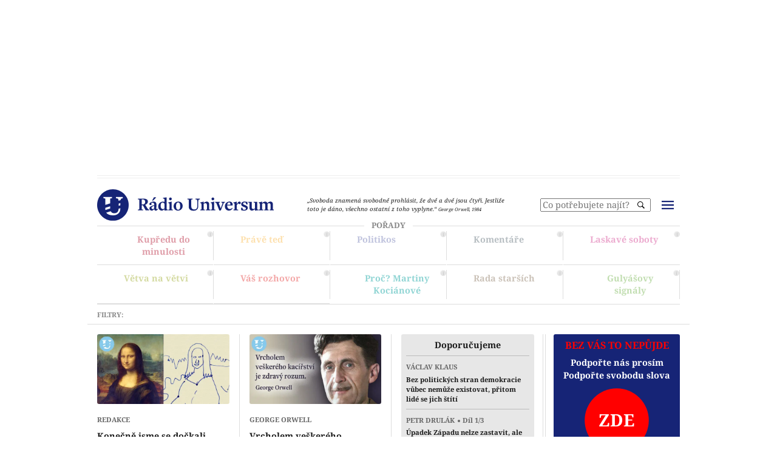

--- FILE ---
content_type: text/html; charset=UTF-8
request_url: https://www.radiouniversum.cz/porad/fotoglosy/
body_size: 520070
content:
<!DOCTYPE html>
<html class="cs" lang="cs-CZ">

<head><meta charset="utf-8"><script>if(navigator.userAgent.match(/MSIE|Internet Explorer/i)||navigator.userAgent.match(/Trident\/7\..*?rv:11/i)){var href=document.location.href;if(!href.match(/[?&]nowprocket/)){if(href.indexOf("?")==-1){if(href.indexOf("#")==-1){document.location.href=href+"?nowprocket=1"}else{document.location.href=href.replace("#","?nowprocket=1#")}}else{if(href.indexOf("#")==-1){document.location.href=href+"&nowprocket=1"}else{document.location.href=href.replace("#","&nowprocket=1#")}}}}</script><script>(()=>{class RocketLazyLoadScripts{constructor(){this.v="2.0.4",this.userEvents=["keydown","keyup","mousedown","mouseup","mousemove","mouseover","mouseout","touchmove","touchstart","touchend","touchcancel","wheel","click","dblclick","input"],this.attributeEvents=["onblur","onclick","oncontextmenu","ondblclick","onfocus","onmousedown","onmouseenter","onmouseleave","onmousemove","onmouseout","onmouseover","onmouseup","onmousewheel","onscroll","onsubmit"]}async t(){this.i(),this.o(),/iP(ad|hone)/.test(navigator.userAgent)&&this.h(),this.u(),this.l(this),this.m(),this.k(this),this.p(this),this._(),await Promise.all([this.R(),this.L()]),this.lastBreath=Date.now(),this.S(this),this.P(),this.D(),this.O(),this.M(),await this.C(this.delayedScripts.normal),await this.C(this.delayedScripts.defer),await this.C(this.delayedScripts.async),await this.T(),await this.F(),await this.j(),await this.A(),window.dispatchEvent(new Event("rocket-allScriptsLoaded")),this.everythingLoaded=!0,this.lastTouchEnd&&await new Promise(t=>setTimeout(t,500-Date.now()+this.lastTouchEnd)),this.I(),this.H(),this.U(),this.W()}i(){this.CSPIssue=sessionStorage.getItem("rocketCSPIssue"),document.addEventListener("securitypolicyviolation",t=>{this.CSPIssue||"script-src-elem"!==t.violatedDirective||"data"!==t.blockedURI||(this.CSPIssue=!0,sessionStorage.setItem("rocketCSPIssue",!0))},{isRocket:!0})}o(){window.addEventListener("pageshow",t=>{this.persisted=t.persisted,this.realWindowLoadedFired=!0},{isRocket:!0}),window.addEventListener("pagehide",()=>{this.onFirstUserAction=null},{isRocket:!0})}h(){let t;function e(e){t=e}window.addEventListener("touchstart",e,{isRocket:!0}),window.addEventListener("touchend",function i(o){o.changedTouches[0]&&t.changedTouches[0]&&Math.abs(o.changedTouches[0].pageX-t.changedTouches[0].pageX)<10&&Math.abs(o.changedTouches[0].pageY-t.changedTouches[0].pageY)<10&&o.timeStamp-t.timeStamp<200&&(window.removeEventListener("touchstart",e,{isRocket:!0}),window.removeEventListener("touchend",i,{isRocket:!0}),"INPUT"===o.target.tagName&&"text"===o.target.type||(o.target.dispatchEvent(new TouchEvent("touchend",{target:o.target,bubbles:!0})),o.target.dispatchEvent(new MouseEvent("mouseover",{target:o.target,bubbles:!0})),o.target.dispatchEvent(new PointerEvent("click",{target:o.target,bubbles:!0,cancelable:!0,detail:1,clientX:o.changedTouches[0].clientX,clientY:o.changedTouches[0].clientY})),event.preventDefault()))},{isRocket:!0})}q(t){this.userActionTriggered||("mousemove"!==t.type||this.firstMousemoveIgnored?"keyup"===t.type||"mouseover"===t.type||"mouseout"===t.type||(this.userActionTriggered=!0,this.onFirstUserAction&&this.onFirstUserAction()):this.firstMousemoveIgnored=!0),"click"===t.type&&t.preventDefault(),t.stopPropagation(),t.stopImmediatePropagation(),"touchstart"===this.lastEvent&&"touchend"===t.type&&(this.lastTouchEnd=Date.now()),"click"===t.type&&(this.lastTouchEnd=0),this.lastEvent=t.type,t.composedPath&&t.composedPath()[0].getRootNode()instanceof ShadowRoot&&(t.rocketTarget=t.composedPath()[0]),this.savedUserEvents.push(t)}u(){this.savedUserEvents=[],this.userEventHandler=this.q.bind(this),this.userEvents.forEach(t=>window.addEventListener(t,this.userEventHandler,{passive:!1,isRocket:!0})),document.addEventListener("visibilitychange",this.userEventHandler,{isRocket:!0})}U(){this.userEvents.forEach(t=>window.removeEventListener(t,this.userEventHandler,{passive:!1,isRocket:!0})),document.removeEventListener("visibilitychange",this.userEventHandler,{isRocket:!0}),this.savedUserEvents.forEach(t=>{(t.rocketTarget||t.target).dispatchEvent(new window[t.constructor.name](t.type,t))})}m(){const t="return false",e=Array.from(this.attributeEvents,t=>"data-rocket-"+t),i="["+this.attributeEvents.join("],[")+"]",o="[data-rocket-"+this.attributeEvents.join("],[data-rocket-")+"]",s=(e,i,o)=>{o&&o!==t&&(e.setAttribute("data-rocket-"+i,o),e["rocket"+i]=new Function("event",o),e.setAttribute(i,t))};new MutationObserver(t=>{for(const n of t)"attributes"===n.type&&(n.attributeName.startsWith("data-rocket-")||this.everythingLoaded?n.attributeName.startsWith("data-rocket-")&&this.everythingLoaded&&this.N(n.target,n.attributeName.substring(12)):s(n.target,n.attributeName,n.target.getAttribute(n.attributeName))),"childList"===n.type&&n.addedNodes.forEach(t=>{if(t.nodeType===Node.ELEMENT_NODE)if(this.everythingLoaded)for(const i of[t,...t.querySelectorAll(o)])for(const t of i.getAttributeNames())e.includes(t)&&this.N(i,t.substring(12));else for(const e of[t,...t.querySelectorAll(i)])for(const t of e.getAttributeNames())this.attributeEvents.includes(t)&&s(e,t,e.getAttribute(t))})}).observe(document,{subtree:!0,childList:!0,attributeFilter:[...this.attributeEvents,...e]})}I(){this.attributeEvents.forEach(t=>{document.querySelectorAll("[data-rocket-"+t+"]").forEach(e=>{this.N(e,t)})})}N(t,e){const i=t.getAttribute("data-rocket-"+e);i&&(t.setAttribute(e,i),t.removeAttribute("data-rocket-"+e))}k(t){Object.defineProperty(HTMLElement.prototype,"onclick",{get(){return this.rocketonclick||null},set(e){this.rocketonclick=e,this.setAttribute(t.everythingLoaded?"onclick":"data-rocket-onclick","this.rocketonclick(event)")}})}S(t){function e(e,i){let o=e[i];e[i]=null,Object.defineProperty(e,i,{get:()=>o,set(s){t.everythingLoaded?o=s:e["rocket"+i]=o=s}})}e(document,"onreadystatechange"),e(window,"onload"),e(window,"onpageshow");try{Object.defineProperty(document,"readyState",{get:()=>t.rocketReadyState,set(e){t.rocketReadyState=e},configurable:!0}),document.readyState="loading"}catch(t){console.log("WPRocket DJE readyState conflict, bypassing")}}l(t){this.originalAddEventListener=EventTarget.prototype.addEventListener,this.originalRemoveEventListener=EventTarget.prototype.removeEventListener,this.savedEventListeners=[],EventTarget.prototype.addEventListener=function(e,i,o){o&&o.isRocket||!t.B(e,this)&&!t.userEvents.includes(e)||t.B(e,this)&&!t.userActionTriggered||e.startsWith("rocket-")||t.everythingLoaded?t.originalAddEventListener.call(this,e,i,o):(t.savedEventListeners.push({target:this,remove:!1,type:e,func:i,options:o}),"mouseenter"!==e&&"mouseleave"!==e||t.originalAddEventListener.call(this,e,t.savedUserEvents.push,o))},EventTarget.prototype.removeEventListener=function(e,i,o){o&&o.isRocket||!t.B(e,this)&&!t.userEvents.includes(e)||t.B(e,this)&&!t.userActionTriggered||e.startsWith("rocket-")||t.everythingLoaded?t.originalRemoveEventListener.call(this,e,i,o):t.savedEventListeners.push({target:this,remove:!0,type:e,func:i,options:o})}}J(t,e){this.savedEventListeners=this.savedEventListeners.filter(i=>{let o=i.type,s=i.target||window;return e!==o||t!==s||(this.B(o,s)&&(i.type="rocket-"+o),this.$(i),!1)})}H(){EventTarget.prototype.addEventListener=this.originalAddEventListener,EventTarget.prototype.removeEventListener=this.originalRemoveEventListener,this.savedEventListeners.forEach(t=>this.$(t))}$(t){t.remove?this.originalRemoveEventListener.call(t.target,t.type,t.func,t.options):this.originalAddEventListener.call(t.target,t.type,t.func,t.options)}p(t){let e;function i(e){return t.everythingLoaded?e:e.split(" ").map(t=>"load"===t||t.startsWith("load.")?"rocket-jquery-load":t).join(" ")}function o(o){function s(e){const s=o.fn[e];o.fn[e]=o.fn.init.prototype[e]=function(){return this[0]===window&&t.userActionTriggered&&("string"==typeof arguments[0]||arguments[0]instanceof String?arguments[0]=i(arguments[0]):"object"==typeof arguments[0]&&Object.keys(arguments[0]).forEach(t=>{const e=arguments[0][t];delete arguments[0][t],arguments[0][i(t)]=e})),s.apply(this,arguments),this}}if(o&&o.fn&&!t.allJQueries.includes(o)){const e={DOMContentLoaded:[],"rocket-DOMContentLoaded":[]};for(const t in e)document.addEventListener(t,()=>{e[t].forEach(t=>t())},{isRocket:!0});o.fn.ready=o.fn.init.prototype.ready=function(i){function s(){parseInt(o.fn.jquery)>2?setTimeout(()=>i.bind(document)(o)):i.bind(document)(o)}return"function"==typeof i&&(t.realDomReadyFired?!t.userActionTriggered||t.fauxDomReadyFired?s():e["rocket-DOMContentLoaded"].push(s):e.DOMContentLoaded.push(s)),o([])},s("on"),s("one"),s("off"),t.allJQueries.push(o)}e=o}t.allJQueries=[],o(window.jQuery),Object.defineProperty(window,"jQuery",{get:()=>e,set(t){o(t)}})}P(){const t=new Map;document.write=document.writeln=function(e){const i=document.currentScript,o=document.createRange(),s=i.parentElement;let n=t.get(i);void 0===n&&(n=i.nextSibling,t.set(i,n));const c=document.createDocumentFragment();o.setStart(c,0),c.appendChild(o.createContextualFragment(e)),s.insertBefore(c,n)}}async R(){return new Promise(t=>{this.userActionTriggered?t():this.onFirstUserAction=t})}async L(){return new Promise(t=>{document.addEventListener("DOMContentLoaded",()=>{this.realDomReadyFired=!0,t()},{isRocket:!0})})}async j(){return this.realWindowLoadedFired?Promise.resolve():new Promise(t=>{window.addEventListener("load",t,{isRocket:!0})})}M(){this.pendingScripts=[];this.scriptsMutationObserver=new MutationObserver(t=>{for(const e of t)e.addedNodes.forEach(t=>{"SCRIPT"!==t.tagName||t.noModule||t.isWPRocket||this.pendingScripts.push({script:t,promise:new Promise(e=>{const i=()=>{const i=this.pendingScripts.findIndex(e=>e.script===t);i>=0&&this.pendingScripts.splice(i,1),e()};t.addEventListener("load",i,{isRocket:!0}),t.addEventListener("error",i,{isRocket:!0}),setTimeout(i,1e3)})})})}),this.scriptsMutationObserver.observe(document,{childList:!0,subtree:!0})}async F(){await this.X(),this.pendingScripts.length?(await this.pendingScripts[0].promise,await this.F()):this.scriptsMutationObserver.disconnect()}D(){this.delayedScripts={normal:[],async:[],defer:[]},document.querySelectorAll("script[type$=rocketlazyloadscript]").forEach(t=>{t.hasAttribute("data-rocket-src")?t.hasAttribute("async")&&!1!==t.async?this.delayedScripts.async.push(t):t.hasAttribute("defer")&&!1!==t.defer||"module"===t.getAttribute("data-rocket-type")?this.delayedScripts.defer.push(t):this.delayedScripts.normal.push(t):this.delayedScripts.normal.push(t)})}async _(){await this.L();let t=[];document.querySelectorAll("script[type$=rocketlazyloadscript][data-rocket-src]").forEach(e=>{let i=e.getAttribute("data-rocket-src");if(i&&!i.startsWith("data:")){i.startsWith("//")&&(i=location.protocol+i);try{const o=new URL(i).origin;o!==location.origin&&t.push({src:o,crossOrigin:e.crossOrigin||"module"===e.getAttribute("data-rocket-type")})}catch(t){}}}),t=[...new Map(t.map(t=>[JSON.stringify(t),t])).values()],this.Y(t,"preconnect")}async G(t){if(await this.K(),!0!==t.noModule||!("noModule"in HTMLScriptElement.prototype))return new Promise(e=>{let i;function o(){(i||t).setAttribute("data-rocket-status","executed"),e()}try{if(navigator.userAgent.includes("Firefox/")||""===navigator.vendor||this.CSPIssue)i=document.createElement("script"),[...t.attributes].forEach(t=>{let e=t.nodeName;"type"!==e&&("data-rocket-type"===e&&(e="type"),"data-rocket-src"===e&&(e="src"),i.setAttribute(e,t.nodeValue))}),t.text&&(i.text=t.text),t.nonce&&(i.nonce=t.nonce),i.hasAttribute("src")?(i.addEventListener("load",o,{isRocket:!0}),i.addEventListener("error",()=>{i.setAttribute("data-rocket-status","failed-network"),e()},{isRocket:!0}),setTimeout(()=>{i.isConnected||e()},1)):(i.text=t.text,o()),i.isWPRocket=!0,t.parentNode.replaceChild(i,t);else{const i=t.getAttribute("data-rocket-type"),s=t.getAttribute("data-rocket-src");i?(t.type=i,t.removeAttribute("data-rocket-type")):t.removeAttribute("type"),t.addEventListener("load",o,{isRocket:!0}),t.addEventListener("error",i=>{this.CSPIssue&&i.target.src.startsWith("data:")?(console.log("WPRocket: CSP fallback activated"),t.removeAttribute("src"),this.G(t).then(e)):(t.setAttribute("data-rocket-status","failed-network"),e())},{isRocket:!0}),s?(t.fetchPriority="high",t.removeAttribute("data-rocket-src"),t.src=s):t.src="data:text/javascript;base64,"+window.btoa(unescape(encodeURIComponent(t.text)))}}catch(i){t.setAttribute("data-rocket-status","failed-transform"),e()}});t.setAttribute("data-rocket-status","skipped")}async C(t){const e=t.shift();return e?(e.isConnected&&await this.G(e),this.C(t)):Promise.resolve()}O(){this.Y([...this.delayedScripts.normal,...this.delayedScripts.defer,...this.delayedScripts.async],"preload")}Y(t,e){this.trash=this.trash||[];let i=!0;var o=document.createDocumentFragment();t.forEach(t=>{const s=t.getAttribute&&t.getAttribute("data-rocket-src")||t.src;if(s&&!s.startsWith("data:")){const n=document.createElement("link");n.href=s,n.rel=e,"preconnect"!==e&&(n.as="script",n.fetchPriority=i?"high":"low"),t.getAttribute&&"module"===t.getAttribute("data-rocket-type")&&(n.crossOrigin=!0),t.crossOrigin&&(n.crossOrigin=t.crossOrigin),t.integrity&&(n.integrity=t.integrity),t.nonce&&(n.nonce=t.nonce),o.appendChild(n),this.trash.push(n),i=!1}}),document.head.appendChild(o)}W(){this.trash.forEach(t=>t.remove())}async T(){try{document.readyState="interactive"}catch(t){}this.fauxDomReadyFired=!0;try{await this.K(),this.J(document,"readystatechange"),document.dispatchEvent(new Event("rocket-readystatechange")),await this.K(),document.rocketonreadystatechange&&document.rocketonreadystatechange(),await this.K(),this.J(document,"DOMContentLoaded"),document.dispatchEvent(new Event("rocket-DOMContentLoaded")),await this.K(),this.J(window,"DOMContentLoaded"),window.dispatchEvent(new Event("rocket-DOMContentLoaded"))}catch(t){console.error(t)}}async A(){try{document.readyState="complete"}catch(t){}try{await this.K(),this.J(document,"readystatechange"),document.dispatchEvent(new Event("rocket-readystatechange")),await this.K(),document.rocketonreadystatechange&&document.rocketonreadystatechange(),await this.K(),this.J(window,"load"),window.dispatchEvent(new Event("rocket-load")),await this.K(),window.rocketonload&&window.rocketonload(),await this.K(),this.allJQueries.forEach(t=>t(window).trigger("rocket-jquery-load")),await this.K(),this.J(window,"pageshow");const t=new Event("rocket-pageshow");t.persisted=this.persisted,window.dispatchEvent(t),await this.K(),window.rocketonpageshow&&window.rocketonpageshow({persisted:this.persisted})}catch(t){console.error(t)}}async K(){Date.now()-this.lastBreath>45&&(await this.X(),this.lastBreath=Date.now())}async X(){return document.hidden?new Promise(t=>setTimeout(t)):new Promise(t=>requestAnimationFrame(t))}B(t,e){return e===document&&"readystatechange"===t||(e===document&&"DOMContentLoaded"===t||(e===window&&"DOMContentLoaded"===t||(e===window&&"load"===t||e===window&&"pageshow"===t)))}static run(){(new RocketLazyLoadScripts).t()}}RocketLazyLoadScripts.run()})();</script>
    
    <meta name="viewport" content="width=device-width, initial-scale=1">

    <title>Fotoglosy | Pořad | Rádio Universum</title>
<link crossorigin data-rocket-preload as="font" href="https://fonts.gstatic.com/s/notoserif/v30/ga6faw1J5X9T9RW6j9bNfFIMZhhWnFTyNZIQD1-_P3Hct-FG.woff2" rel="preload">
<link crossorigin data-rocket-preload as="font" href="https://fonts.gstatic.com/s/notoserif/v30/ga6faw1J5X9T9RW6j9bNfFIMZhhWnFTyNZIQD1-_P3_ctw.woff2" rel="preload">
<link crossorigin data-rocket-preload as="font" href="https://fonts.gstatic.com/s/notoserif/v30/ga6daw1J5X9T9RW6j9bNVls-hfgvz8JcMofYTYf0D33Esw.woff2" rel="preload">
<link crossorigin data-rocket-preload as="font" href="https://fonts.gstatic.com/s/notoserif/v30/ga6daw1J5X9T9RW6j9bNVls-hfgvz8JcMofYTYf6D30.woff2" rel="preload">
<style id="wpr-usedcss">img:is([sizes=auto i],[sizes^="auto," i]){contain-intrinsic-size:3000px 1500px}img.emoji{display:inline!important;border:none!important;box-shadow:none!important;height:1em!important;width:1em!important;margin:0 .07em!important;vertical-align:-.1em!important;background:0 0!important;padding:0!important}:root{--wp--preset--aspect-ratio--square:1;--wp--preset--aspect-ratio--4-3:4/3;--wp--preset--aspect-ratio--3-4:3/4;--wp--preset--aspect-ratio--3-2:3/2;--wp--preset--aspect-ratio--2-3:2/3;--wp--preset--aspect-ratio--16-9:16/9;--wp--preset--aspect-ratio--9-16:9/16;--wp--preset--color--black:#000000;--wp--preset--color--cyan-bluish-gray:#abb8c3;--wp--preset--color--white:#ffffff;--wp--preset--color--pale-pink:#f78da7;--wp--preset--color--vivid-red:#cf2e2e;--wp--preset--color--luminous-vivid-orange:#ff6900;--wp--preset--color--luminous-vivid-amber:#fcb900;--wp--preset--color--light-green-cyan:#7bdcb5;--wp--preset--color--vivid-green-cyan:#00d084;--wp--preset--color--pale-cyan-blue:#8ed1fc;--wp--preset--color--vivid-cyan-blue:#0693e3;--wp--preset--color--vivid-purple:#9b51e0;--wp--preset--gradient--vivid-cyan-blue-to-vivid-purple:linear-gradient(135deg,rgba(6, 147, 227, 1) 0%,rgb(155, 81, 224) 100%);--wp--preset--gradient--light-green-cyan-to-vivid-green-cyan:linear-gradient(135deg,rgb(122, 220, 180) 0%,rgb(0, 208, 130) 100%);--wp--preset--gradient--luminous-vivid-amber-to-luminous-vivid-orange:linear-gradient(135deg,rgba(252, 185, 0, 1) 0%,rgba(255, 105, 0, 1) 100%);--wp--preset--gradient--luminous-vivid-orange-to-vivid-red:linear-gradient(135deg,rgba(255, 105, 0, 1) 0%,rgb(207, 46, 46) 100%);--wp--preset--gradient--very-light-gray-to-cyan-bluish-gray:linear-gradient(135deg,rgb(238, 238, 238) 0%,rgb(169, 184, 195) 100%);--wp--preset--gradient--cool-to-warm-spectrum:linear-gradient(135deg,rgb(74, 234, 220) 0%,rgb(151, 120, 209) 20%,rgb(207, 42, 186) 40%,rgb(238, 44, 130) 60%,rgb(251, 105, 98) 80%,rgb(254, 248, 76) 100%);--wp--preset--gradient--blush-light-purple:linear-gradient(135deg,rgb(255, 206, 236) 0%,rgb(152, 150, 240) 100%);--wp--preset--gradient--blush-bordeaux:linear-gradient(135deg,rgb(254, 205, 165) 0%,rgb(254, 45, 45) 50%,rgb(107, 0, 62) 100%);--wp--preset--gradient--luminous-dusk:linear-gradient(135deg,rgb(255, 203, 112) 0%,rgb(199, 81, 192) 50%,rgb(65, 88, 208) 100%);--wp--preset--gradient--pale-ocean:linear-gradient(135deg,rgb(255, 245, 203) 0%,rgb(182, 227, 212) 50%,rgb(51, 167, 181) 100%);--wp--preset--gradient--electric-grass:linear-gradient(135deg,rgb(202, 248, 128) 0%,rgb(113, 206, 126) 100%);--wp--preset--gradient--midnight:linear-gradient(135deg,rgb(2, 3, 129) 0%,rgb(40, 116, 252) 100%);--wp--preset--font-size--small:13px;--wp--preset--font-size--medium:20px;--wp--preset--font-size--large:36px;--wp--preset--font-size--x-large:42px;--wp--preset--spacing--20:0.44rem;--wp--preset--spacing--30:0.67rem;--wp--preset--spacing--40:1rem;--wp--preset--spacing--50:1.5rem;--wp--preset--spacing--60:2.25rem;--wp--preset--spacing--70:3.38rem;--wp--preset--spacing--80:5.06rem;--wp--preset--shadow--natural:6px 6px 9px rgba(0, 0, 0, .2);--wp--preset--shadow--deep:12px 12px 50px rgba(0, 0, 0, .4);--wp--preset--shadow--sharp:6px 6px 0px rgba(0, 0, 0, .2);--wp--preset--shadow--outlined:6px 6px 0px -3px rgba(255, 255, 255, 1),6px 6px rgba(0, 0, 0, 1);--wp--preset--shadow--crisp:6px 6px 0px rgba(0, 0, 0, 1)}:where(.is-layout-flex){gap:.5em}:where(.is-layout-grid){gap:.5em}:where(.wp-block-post-template.is-layout-flex){gap:1.25em}:where(.wp-block-post-template.is-layout-grid){gap:1.25em}:where(.wp-block-columns.is-layout-flex){gap:2em}:where(.wp-block-columns.is-layout-grid){gap:2em}:root :where(.wp-block-pullquote){font-size:1.5em;line-height:1.6}@font-face{font-family:'Noto Serif';font-style:italic;font-weight:400;font-stretch:100%;font-display:swap;src:url(https://fonts.gstatic.com/s/notoserif/v30/ga6faw1J5X9T9RW6j9bNfFIMZhhWnFTyNZIQD1-_P3Hct-FG.woff2) format('woff2');unicode-range:U+0100-02BA,U+02BD-02C5,U+02C7-02CC,U+02CE-02D7,U+02DD-02FF,U+0304,U+0308,U+0329,U+1D00-1DBF,U+1E00-1E9F,U+1EF2-1EFF,U+2020,U+20A0-20AB,U+20AD-20C0,U+2113,U+2C60-2C7F,U+A720-A7FF}@font-face{font-family:'Noto Serif';font-style:italic;font-weight:400;font-stretch:100%;font-display:swap;src:url(https://fonts.gstatic.com/s/notoserif/v30/ga6faw1J5X9T9RW6j9bNfFIMZhhWnFTyNZIQD1-_P3_ctw.woff2) format('woff2');unicode-range:U+0000-00FF,U+0131,U+0152-0153,U+02BB-02BC,U+02C6,U+02DA,U+02DC,U+0304,U+0308,U+0329,U+2000-206F,U+20AC,U+2122,U+2191,U+2193,U+2212,U+2215,U+FEFF,U+FFFD}@font-face{font-family:'Noto Serif';font-style:italic;font-weight:700;font-stretch:100%;font-display:swap;src:url(https://fonts.gstatic.com/s/notoserif/v30/ga6faw1J5X9T9RW6j9bNfFIMZhhWnFTyNZIQD1-_P3Hct-FG.woff2) format('woff2');unicode-range:U+0100-02BA,U+02BD-02C5,U+02C7-02CC,U+02CE-02D7,U+02DD-02FF,U+0304,U+0308,U+0329,U+1D00-1DBF,U+1E00-1E9F,U+1EF2-1EFF,U+2020,U+20A0-20AB,U+20AD-20C0,U+2113,U+2C60-2C7F,U+A720-A7FF}@font-face{font-family:'Noto Serif';font-style:italic;font-weight:700;font-stretch:100%;font-display:swap;src:url(https://fonts.gstatic.com/s/notoserif/v30/ga6faw1J5X9T9RW6j9bNfFIMZhhWnFTyNZIQD1-_P3_ctw.woff2) format('woff2');unicode-range:U+0000-00FF,U+0131,U+0152-0153,U+02BB-02BC,U+02C6,U+02DA,U+02DC,U+0304,U+0308,U+0329,U+2000-206F,U+20AC,U+2122,U+2191,U+2193,U+2212,U+2215,U+FEFF,U+FFFD}@font-face{font-family:'Noto Serif';font-style:normal;font-weight:400;font-stretch:100%;font-display:swap;src:url(https://fonts.gstatic.com/s/notoserif/v30/ga6daw1J5X9T9RW6j9bNVls-hfgvz8JcMofYTYf0D33Esw.woff2) format('woff2');unicode-range:U+0100-02BA,U+02BD-02C5,U+02C7-02CC,U+02CE-02D7,U+02DD-02FF,U+0304,U+0308,U+0329,U+1D00-1DBF,U+1E00-1E9F,U+1EF2-1EFF,U+2020,U+20A0-20AB,U+20AD-20C0,U+2113,U+2C60-2C7F,U+A720-A7FF}@font-face{font-family:'Noto Serif';font-style:normal;font-weight:400;font-stretch:100%;font-display:swap;src:url(https://fonts.gstatic.com/s/notoserif/v30/ga6daw1J5X9T9RW6j9bNVls-hfgvz8JcMofYTYf6D30.woff2) format('woff2');unicode-range:U+0000-00FF,U+0131,U+0152-0153,U+02BB-02BC,U+02C6,U+02DA,U+02DC,U+0304,U+0308,U+0329,U+2000-206F,U+20AC,U+2122,U+2191,U+2193,U+2212,U+2215,U+FEFF,U+FFFD}@font-face{font-family:'Noto Serif';font-style:normal;font-weight:700;font-stretch:100%;font-display:swap;src:url(https://fonts.gstatic.com/s/notoserif/v30/ga6daw1J5X9T9RW6j9bNVls-hfgvz8JcMofYTYf0D33Esw.woff2) format('woff2');unicode-range:U+0100-02BA,U+02BD-02C5,U+02C7-02CC,U+02CE-02D7,U+02DD-02FF,U+0304,U+0308,U+0329,U+1D00-1DBF,U+1E00-1E9F,U+1EF2-1EFF,U+2020,U+20A0-20AB,U+20AD-20C0,U+2113,U+2C60-2C7F,U+A720-A7FF}@font-face{font-family:'Noto Serif';font-style:normal;font-weight:700;font-stretch:100%;font-display:swap;src:url(https://fonts.gstatic.com/s/notoserif/v30/ga6daw1J5X9T9RW6j9bNVls-hfgvz8JcMofYTYf6D30.woff2) format('woff2');unicode-range:U+0000-00FF,U+0131,U+0152-0153,U+02BB-02BC,U+02C6,U+02DA,U+02DC,U+0304,U+0308,U+0329,U+2000-206F,U+20AC,U+2122,U+2191,U+2193,U+2212,U+2215,U+FEFF,U+FFFD}.vbox-overlay{--vbox-tools-color:#fff;--vbox-title-background:#101010;--vbox-title-width:'auto';--vbox-title-radius:0;--vbox-share-background:#101010;--vbox-share-width:'auto';--vbox-share-radius:0;--vbox-padding:0}.vbox-overlay *,.vbox-overlay :after,.vbox-overlay :before{-webkit-backface-visibility:hidden;-webkit-box-sizing:border-box;-moz-box-sizing:border-box;box-sizing:border-box}.vbox-overlay *{-webkit-backface-visibility:visible;backface-visibility:visible}.vbox-overlay{display:-webkit-flex;display:flex;-webkit-flex-direction:column;flex-direction:column;-webkit-justify-content:center;justify-content:center;-webkit-align-items:center;align-items:center;position:fixed;left:0;top:0;bottom:0;right:0;z-index:999999}.vbox-share,.vbox-title{line-height:1;position:fixed;z-index:98;text-align:center;margin:0 auto;color:var(--vbox-tools-color)}.vbox-title{font-size:12px;background-color:var(--vbox-title-background);width:var(--vbox-title-width);border-radius:var(--vbox-title-radius);padding:12px 54px;white-space:nowrap;overflow:hidden;text-overflow:ellipsis;display:block}.vbox-share{font-size:24px;padding:0 .35em;background-color:var(--vbox-share-background);width:var(--vbox-share-width);border-radius:var(--vbox-share-radius)}.vbox-link-btn,button.vbox-link-btn,button.vbox-link-btn:active,button.vbox-link-btn:focus,button.vbox-link-btn:hover{border:none!important;background:0 0!important;box-shadow:none!important;color:inherit!important;padding:6px 12px;outline:0;display:inline-block;cursor:pointer}.vbox-share a{color:inherit!important;padding:6px 12px;display:inline-block}.vbox-share svg{z-index:10;vertical-align:middle}.vbox-close{cursor:pointer;position:fixed;top:0;right:0;z-index:99;padding:6px 15px;color:#000;color:var(--vbox-tools-color);border:0;font-size:24px;display:flex;align-items:center;opacity:.8;transition:opacity .2s}.vbox-close:hover{opacity:1}.vbox-left-corner{cursor:pointer;position:fixed;left:0;top:0;overflow:hidden;line-height:1;font-size:12px;z-index:99;display:flex;align-items:center;color:var(--vbox-tools-color)}.vbox-num{display:inline-block;padding:12px 15px}.vbox-top{top:0}.vbox-bottom{bottom:0}.vbox-next,.vbox-prev{position:fixed;top:50%;margin-top:-15px;overflow:hidden;cursor:pointer;display:block;width:45px;height:45px;z-index:99;opacity:.8;transition:opacity .2s}.vbox-next:hover,.vbox-prev:hover{opacity:1}.vbox-next span,.vbox-prev span{position:relative;width:20px;height:20px;border:2px solid transparent;border-top-color:var(--vbox-tools-color);border-right-color:var(--vbox-tools-color);text-indent:-100px;position:absolute;top:8px;display:block}.vbox-prev{left:15px}.vbox-next{right:15px}.vbox-prev span{left:10px;-ms-transform:rotate(-135deg);-webkit-transform:rotate(-135deg);transform:rotate(-135deg)}.vbox-next span{-ms-transform:rotate(45deg);-webkit-transform:rotate(45deg);transform:rotate(45deg);right:10px}.vbox-inline{position:relative;width:100%;margin:0 auto}.vbox-child.vbox-inline{max-width:100%}.vbox-open{overflow:hidden}.vbox-container{position:absolute;left:0;right:0;top:0;bottom:0;overflow-x:hidden;overflow-y:scroll;overflow-scrolling:touch;-webkit-overflow-scrolling:touch;z-index:20;max-height:100%;padding:30px 0}.vbox-content{opacity:0}.vbox-content{text-align:center;width:100%;position:relative;overflow:hidden;padding:20px 4%;display:flex;align-items:center;justify-content:center;min-height:100%}.vbox-container img{max-width:100%;height:auto}.vbox-child{box-shadow:0 0 12px rgba(0,0,0,.19),0 6px 6px rgba(0,0,0,.23);max-width:100%;text-align:initial;padding:var(--vbox-padding)}.vbox-child img{-webkit-user-select:none;-khtml-user-select:none;-moz-user-select:none;-o-user-select:none;user-select:none;display:block}.vbox-grab .vbox-child img{cursor:grab}.vbox-child>iframe{border:none!important}.vbox-content.swipe-left{margin-left:-200px!important}.vbox-content.swipe-right{margin-left:200px!important}.vbox-preloader{-webkit-transform:translateZ(0);-moz-transform:translateZ(0);-o-transform:translateZ(0);transform:translateZ(0)}.vbox-preloader .vbox-preloader-inner{opacity:1;transition:opacity .2s}.vbox-hidden{display:none}.vbox-preloader.vbox-hidden .vbox-preloader-inner{opacity:0}.vbox-backdrop{position:absolute;left:0;top:0;width:100%;height:100%;-webkit-transform:translateZ(-1px);-moz-transform:translateZ(-1px);-o-transform:translateZ(-1px);transform:translateZ(-1px);z-index:0}.vbox-tooltip{position:relative;display:inline-block}.vbox-tooltip .vbox-tooltip-text{visibility:hidden;color:#fff;text-align:center;padding:0;position:absolute;z-index:1;bottom:100%;left:0;opacity:0;transition:opacity .3s;margin-bottom:2px;font-family:sans-serif}.vbox-top .vbox-tooltip .vbox-tooltip-text{bottom:auto;top:100%;margin-bottom:0;margin-top:2px}.vbox-tooltip-inner{padding:5px 10px;background-color:rgba(0,0,0,.9);border-radius:6px;font-size:10px}.vbox-tooltip:hover .vbox-tooltip-text{visibility:visible;opacity:1}.vbox-overlay{--sk-size:40px;--sk-color:#333}.sk-plane{width:var(--sk-size);height:var(--sk-size);background-color:var(--sk-color);animation:1.2s ease-in-out infinite sk-plane}@keyframes sk-plane{0%{transform:perspective(120px) rotateX(0) rotateY(0)}50%{transform:perspective(120px) rotateX(-180.1deg) rotateY(0)}100%{transform:perspective(120px) rotateX(-180deg) rotateY(-179.9deg)}}.sk-chase{width:var(--sk-size);height:var(--sk-size);position:relative;animation:2.5s linear infinite both sk-chase}.sk-chase-dot{width:100%;height:100%;position:absolute;left:0;top:0;animation:2s ease-in-out infinite both sk-chase-dot}.sk-chase-dot:before{content:'';display:block;width:25%;height:25%;background-color:var(--sk-color);border-radius:100%;animation:2s ease-in-out infinite both sk-chase-dot-before}.sk-chase-dot:first-child{animation-delay:-1.1s}.sk-chase-dot:nth-child(2){animation-delay:-1s}.sk-chase-dot:nth-child(3){animation-delay:-.9s}.sk-chase-dot:nth-child(4){animation-delay:-.8s}.sk-chase-dot:nth-child(5){animation-delay:-.7s}.sk-chase-dot:nth-child(6){animation-delay:-.6s}.sk-chase-dot:first-child:before{animation-delay:-1.1s}.sk-chase-dot:nth-child(2):before{animation-delay:-1s}.sk-chase-dot:nth-child(3):before{animation-delay:-.9s}.sk-chase-dot:nth-child(4):before{animation-delay:-.8s}.sk-chase-dot:nth-child(5):before{animation-delay:-.7s}.sk-chase-dot:nth-child(6):before{animation-delay:-.6s}@keyframes sk-chase{100%{transform:rotate(360deg)}}@keyframes sk-chase-dot{100%,80%{transform:rotate(360deg)}}@keyframes sk-chase-dot-before{50%{transform:scale(.4)}0%,100%{transform:scale(1)}}.sk-bounce{width:var(--sk-size);height:var(--sk-size);position:relative}.sk-bounce-dot{width:100%;height:100%;border-radius:50%;background-color:var(--sk-color);opacity:.6;position:absolute;top:0;left:0;animation:2s cubic-bezier(.455,.03,.515,.955) infinite sk-bounce}.sk-bounce-dot:nth-child(2){animation-delay:-1s}@keyframes sk-bounce{0%,100%{transform:scale(0)}45%,55%{transform:scale(1)}}.sk-wave{width:var(--sk-size);height:var(--sk-size);display:flex;justify-content:space-between}.sk-pulse{width:var(--sk-size);height:var(--sk-size);background-color:var(--sk-color);border-radius:100%;animation:1.2s cubic-bezier(.455,.03,.515,.955) infinite sk-pulse}@keyframes sk-pulse{0%{transform:scale(0)}100%{transform:scale(1);opacity:0}}.sk-flow{width:calc(var(--sk-size) * 1.3);height:calc(var(--sk-size) * 1.3);display:flex;justify-content:space-between}.sk-flow-dot{width:25%;height:25%;background-color:var(--sk-color);border-radius:50%;animation:1.4s cubic-bezier(.455,.03,.515,.955) infinite both sk-flow}.sk-flow-dot:first-child{animation-delay:-.3s}.sk-flow-dot:nth-child(2){animation-delay:-.15s}@keyframes sk-flow{0%,100%,80%{transform:scale(.3)}40%{transform:scale(1)}}.sk-swing{width:var(--sk-size);height:var(--sk-size);position:relative;animation:1.8s linear infinite sk-swing}.sk-swing-dot{width:45%;height:45%;position:absolute;top:0;left:0;right:0;margin:auto;background-color:var(--sk-color);border-radius:100%;animation:2s ease-in-out infinite sk-swing-dot}.sk-swing-dot:nth-child(2){top:auto;bottom:0;animation-delay:-1s}@keyframes sk-swing{100%{transform:rotate(360deg)}}@keyframes sk-swing-dot{0%,100%{transform:scale(.2)}50%{transform:scale(1)}}.sk-circle{width:var(--sk-size);height:var(--sk-size);position:relative}.sk-circle-dot{width:100%;height:100%;position:absolute;left:0;top:0}.sk-circle-dot:before{content:'';display:block;width:15%;height:15%;background-color:var(--sk-color);border-radius:100%;animation:1.2s ease-in-out infinite both sk-circle}.sk-circle-dot:first-child{transform:rotate(30deg)}.sk-circle-dot:nth-child(2){transform:rotate(60deg)}.sk-circle-dot:nth-child(3){transform:rotate(90deg)}.sk-circle-dot:nth-child(4){transform:rotate(120deg)}.sk-circle-dot:nth-child(5){transform:rotate(150deg)}.sk-circle-dot:nth-child(6){transform:rotate(180deg)}.sk-circle-dot:nth-child(7){transform:rotate(210deg)}.sk-circle-dot:nth-child(8){transform:rotate(240deg)}.sk-circle-dot:nth-child(9){transform:rotate(270deg)}.sk-circle-dot:nth-child(10){transform:rotate(300deg)}.sk-circle-dot:nth-child(11){transform:rotate(330deg)}.sk-circle-dot:first-child:before{animation-delay:-1.1s}.sk-circle-dot:nth-child(2):before{animation-delay:-1s}.sk-circle-dot:nth-child(3):before{animation-delay:-.9s}.sk-circle-dot:nth-child(4):before{animation-delay:-.8s}.sk-circle-dot:nth-child(5):before{animation-delay:-.7s}.sk-circle-dot:nth-child(6):before{animation-delay:-.6s}.sk-circle-dot:nth-child(7):before{animation-delay:-.5s}.sk-circle-dot:nth-child(8):before{animation-delay:-.4s}.sk-circle-dot:nth-child(9):before{animation-delay:-.3s}.sk-circle-dot:nth-child(10):before{animation-delay:-.2s}.sk-circle-dot:nth-child(11):before{animation-delay:-.1s}@keyframes sk-circle{0%,100%,80%{transform:scale(0)}40%{transform:scale(1)}}.sk-circle-fade{width:var(--sk-size);height:var(--sk-size);position:relative}.sk-circle-fade-dot{width:100%;height:100%;position:absolute;left:0;top:0}.sk-circle-fade-dot:before{content:'';display:block;width:15%;height:15%;background-color:var(--sk-color);border-radius:100%;animation:1.2s ease-in-out infinite both sk-circle-fade}.sk-circle-fade-dot:first-child{transform:rotate(30deg)}.sk-circle-fade-dot:nth-child(2){transform:rotate(60deg)}.sk-circle-fade-dot:nth-child(3){transform:rotate(90deg)}.sk-circle-fade-dot:nth-child(4){transform:rotate(120deg)}.sk-circle-fade-dot:nth-child(5){transform:rotate(150deg)}.sk-circle-fade-dot:nth-child(6){transform:rotate(180deg)}.sk-circle-fade-dot:nth-child(7){transform:rotate(210deg)}.sk-circle-fade-dot:nth-child(8){transform:rotate(240deg)}.sk-circle-fade-dot:nth-child(9){transform:rotate(270deg)}.sk-circle-fade-dot:nth-child(10){transform:rotate(300deg)}.sk-circle-fade-dot:nth-child(11){transform:rotate(330deg)}.sk-circle-fade-dot:first-child:before{animation-delay:-1.1s}.sk-circle-fade-dot:nth-child(2):before{animation-delay:-1s}.sk-circle-fade-dot:nth-child(3):before{animation-delay:-.9s}.sk-circle-fade-dot:nth-child(4):before{animation-delay:-.8s}.sk-circle-fade-dot:nth-child(5):before{animation-delay:-.7s}.sk-circle-fade-dot:nth-child(6):before{animation-delay:-.6s}.sk-circle-fade-dot:nth-child(7):before{animation-delay:-.5s}.sk-circle-fade-dot:nth-child(8):before{animation-delay:-.4s}.sk-circle-fade-dot:nth-child(9):before{animation-delay:-.3s}.sk-circle-fade-dot:nth-child(10):before{animation-delay:-.2s}.sk-circle-fade-dot:nth-child(11):before{animation-delay:-.1s}@keyframes sk-circle-fade{0%,100%,39%{opacity:0;transform:scale(.6)}40%{opacity:1;transform:scale(1)}}.sk-grid{width:var(--sk-size);height:var(--sk-size)}.sk-grid-cube{width:33.33%;height:33.33%;background-color:var(--sk-color);float:left;animation:1.3s ease-in-out infinite sk-grid}.sk-grid-cube:first-child{animation-delay:.2s}.sk-grid-cube:nth-child(2){animation-delay:.3s}.sk-grid-cube:nth-child(3){animation-delay:.4s}.sk-grid-cube:nth-child(4){animation-delay:.1s}.sk-grid-cube:nth-child(5){animation-delay:.2s}.sk-grid-cube:nth-child(6){animation-delay:.3s}.sk-grid-cube:nth-child(7){animation-delay:0s}.sk-grid-cube:nth-child(8){animation-delay:.1s}.sk-grid-cube:nth-child(9){animation-delay:.2s}@keyframes sk-grid{0%,100%,70%{transform:scale3D(1,1,1)}35%{transform:scale3D(0,0,1)}}.sk-fold{width:var(--sk-size);height:var(--sk-size);position:relative;transform:rotateZ(45deg)}.sk-fold-cube{float:left;width:50%;height:50%;position:relative;transform:scale(1.1)}.sk-fold-cube:before{content:'';position:absolute;top:0;left:0;width:100%;height:100%;background-color:var(--sk-color);animation:2.4s linear infinite both sk-fold;transform-origin:100% 100%}.sk-fold-cube:nth-child(2){transform:scale(1.1) rotateZ(90deg)}.sk-fold-cube:nth-child(4){transform:scale(1.1) rotateZ(180deg)}.sk-fold-cube:nth-child(3){transform:scale(1.1) rotateZ(270deg)}.sk-fold-cube:nth-child(2):before{animation-delay:.3s}.sk-fold-cube:nth-child(4):before{animation-delay:.6s}.sk-fold-cube:nth-child(3):before{animation-delay:.9s}@keyframes sk-fold{0%,10%{transform:perspective(140px) rotateX(-180deg);opacity:0}25%,75%{transform:perspective(140px) rotateX(0);opacity:1}100%,90%{transform:perspective(140px) rotateY(180deg);opacity:0}}.sk-wander{width:var(--sk-size);height:var(--sk-size);position:relative}.sk-wander-cube{background-color:var(--sk-color);width:20%;height:20%;position:absolute;top:0;left:0;--sk-wander-distance:calc(var(--sk-size) * 0.75);animation:2s ease-in-out -2s infinite both sk-wander}.sk-wander-cube:nth-child(2){animation-delay:-.5s}.sk-wander-cube:nth-child(3){animation-delay:-1s}@keyframes sk-wander{0%{transform:rotate(0)}25%{transform:translateX(var(--sk-wander-distance)) rotate(-90deg) scale(.6)}50%{transform:translateX(var(--sk-wander-distance)) translateY(var(--sk-wander-distance)) rotate(-179deg)}50.1%{transform:translateX(var(--sk-wander-distance)) translateY(var(--sk-wander-distance)) rotate(-180deg)}75%{transform:translateX(0) translateY(var(--sk-wander-distance)) rotate(-270deg) scale(.6)}100%{transform:rotate(-360deg)}}html{line-height:1.15;-webkit-text-size-adjust:100%}body{margin:0}main{display:block}a{background-color:transparent}strong{font-weight:bolder}code{font-family:monospace,monospace;font-size:1em}small{font-size:80%}img{border-style:none}button,input,optgroup,select,textarea{font-family:inherit;font-size:100%;line-height:1.15;margin:0}button,input{overflow:visible}button,select{text-transform:none}[type=button],[type=reset],[type=submit],button{-webkit-appearance:button}[type=button]::-moz-focus-inner,[type=reset]::-moz-focus-inner,[type=submit]::-moz-focus-inner,button::-moz-focus-inner{border-style:none;padding:0}[type=button]:-moz-focusring,[type=reset]:-moz-focusring,[type=submit]:-moz-focusring,button:-moz-focusring{outline:ButtonText dotted 1px}fieldset{padding:.35em .75em .625em}legend{box-sizing:border-box;color:inherit;display:table;max-width:100%;padding:0;white-space:normal}progress{vertical-align:baseline}textarea{overflow:auto}[type=checkbox],[type=radio]{box-sizing:border-box;padding:0}[type=number]::-webkit-inner-spin-button,[type=number]::-webkit-outer-spin-button{height:auto}[type=search]{-webkit-appearance:textfield;outline-offset:-2px}[type=search]::-webkit-search-decoration{-webkit-appearance:none}::-webkit-file-upload-button{-webkit-appearance:button;font:inherit}template{display:none}[hidden]{display:none}.wp-block-image{margin:6rem 0}.wp-block-image img{width:auto;height:auto;display:block;max-width:100%}.wp-block-gallery{display:flex;flex-flow:row wrap;margin:0 -2rem}.gallery{display:flex;flex-flow:row wrap;margin:4rem -2rem}.a2a_kit a:empty{display:none}.g{margin:0;padding:0;overflow:hidden;line-height:1;zoom:1}.g img{height:auto}@media only screen and (max-width:480px){.g-single{width:100%;margin-left:0;margin-right:0}}@-webkit-keyframes bgslide{from{background-position-x:0}to{background-position-x:-200%}}@keyframes bgslide{from{background-position-x:0}to{background-position-x:-200%}}.wpp-shortcode-placeholder{margin:0 auto;width:60px;height:3px;background:#dd3737;background:linear-gradient(90deg,#dd3737 0,#571313 10%,#dd3737 100%);background-size:200% auto;border-radius:3px;-webkit-animation:1s linear infinite bgslide;animation:1s linear infinite bgslide}.wcc-overlay{background:#000;opacity:.4;position:fixed;top:0;left:0;width:100%;height:100%;z-index:99999999}.wcc-btn-revisit-wrapper{display:flex;padding:6px;border-radius:8px;opacity:0px;background-color:#fff;box-shadow:0 3px 10px 0 #798da04d;align-items:center;justify-content:center;position:fixed;z-index:999999;cursor:pointer}.wcc-btn-revisit-wrapper .wcc-btn-revisit{display:flex;align-items:center;justify-content:center;background:0 0;border:none;cursor:pointer;position:relative;margin:0;padding:0}.wcc-btn-revisit-wrapper .wcc-btn-revisit img{max-width:fit-content;margin:0}.wcc-btn-revisit-wrapper .wcc-revisit-help-text{font-size:14px;margin-left:4px;display:none}.wcc-btn-revisit-wrapper:focus-within .wcc-revisit-help-text,.wcc-btn-revisit-wrapper:hover .wcc-revisit-help-text{display:block}.wcc-revisit-hide{display:none}.wcc-preference-btn:hover{cursor:pointer;text-decoration:underline}.wcc-cookie-audit-table{font-family:inherit;border-collapse:collapse;width:100%}.wcc-cookie-audit-table td{text-align:left;padding:10px;font-size:12px;color:#000;word-break:normal;background-color:#d9dfe7;border:1px solid #cbced6}.wcc-cookie-audit-table tr:nth-child(odd) td{background:#f1f5fa}.wcc-consent-container{position:fixed;width:440px;box-sizing:border-box;z-index:9999999;border-radius:6px}.wcc-consent-container .wcc-consent-bar{background:#fff;border:1px solid;padding:20px 26px;box-shadow:0 -1px 10px 0 #acabab4d;border-radius:6px}.wcc-box-bottom-left{bottom:40px;left:40px}.wcc-notice .wcc-title{color:#212121;font-weight:700;font-size:18px;line-height:24px;margin:0 0 12px;word-break:break-word}.wcc-accordion-header-des *,.wcc-gpc-wrapper .wcc-gpc-desc *,.wcc-notice-des *,.wcc-preference-content-wrapper *{font-size:14px}.wcc-notice-des{color:inherit;font-size:14px;line-height:24px;font-weight:400}.wcc-notice-des img{min-height:25px;min-width:25px}.wcc-accordion-header-wrapper .wcc-accordion-header-des p,.wcc-consent-bar .wcc-notice-des p,.wcc-cookie-des-table li div:last-child p,.wcc-gpc-wrapper .wcc-gpc-desc p,.wcc-preference-body-wrapper .wcc-preference-content-wrapper p{color:inherit;margin-top:0;word-break:break-word}.wcc-cookie-des-table li div:last-child p:last-child,.wcc-gpc-wrapper .wcc-gpc-desc p:last-child,.wcc-notice-des P:last-child,.wcc-preference-content-wrapper p:last-child{margin-bottom:0}.wcc-accordion-header .wcc-accordion-btn:focus-visible,.wcc-btn:focus-visible,.wcc-footer-wrapper a:focus-visible,.wcc-preference-header .wcc-btn-close:focus-visible,.wcc-switch input[type=checkbox]:focus-visible{outline:#1863dc solid 2px;outline-offset:2px}.wcc-accordion-header .wcc-accordion-btn:focus:not(:focus-visible),.wcc-btn-revisit-wrapper .wcc-btn-revisit:focus:not(:focus-visible),.wcc-btn:focus:not(:focus-visible),.wcc-consent-bar .wcc-banner-btn-close:focus:not(:focus-visible),.wcc-preference-header .wcc-btn-close:focus:not(:focus-visible){outline:0}button.wcc-accordion-btn:not(:hover):not(:active),button.wcc-banner-btn-close:not(:hover):not(:active),button.wcc-btn-close:not(:hover):not(:active),button.wcc-btn-revisit:not(:hover):not(:active){background:0 0}.wcc-consent-bar button:focus,.wcc-consent-bar button:hover,.wcc-modal.wcc-modal-open button:focus,.wcc-modal.wcc-modal-open button:hover{text-decoration:none}.wcc-notice-btn-wrapper{display:flex;justify-content:flex-start;align-items:center;flex-wrap:wrap;gap:8px;margin-top:16px}.wcc-notice-btn-wrapper .wcc-btn{text-shadow:none;box-shadow:none}.wcc-btn{flex:auto;max-width:100%;font-size:14px;font-family:inherit;line-height:24px;padding:8px;font-weight:500;border-radius:2px;cursor:pointer;text-align:center;text-transform:none;min-height:0}.wcc-btn:hover{opacity:.8}.wcc-btn-customize{color:#1863dc;background:0 0;border:2px solid #1863dc}.wcc-btn-reject{color:#1863dc;background:0 0;border:2px solid #1863dc}.wcc-btn-accept{background:#1863dc;color:#fff;border:2px solid #1863dc}.wcc-btn:last-child{margin-right:0}.wcc-checkbox-label,.wcc-legitimate-interest{font-size:14px;margin-right:5px}.wcc-link{font-family:inherit;line-height:24px;font-weight:400;padding:0;margin:0;cursor:pointer;text-decoration:none;background:0 0;border:none;text-transform:none;min-height:0;text-shadow:none;box-shadow:none;color:#1863dc}.wcc-link:hover{background-color:transparent;border-color:transparent;color:#1863dc}.wcc-vendor-sub-title{font-weight:700}.wt-cli-iab-vendor-storage-disclosure-section .wt-cli-iab-vendor-storage-disclosure-title{font-weight:700;margin:0 0 11px}.wt-cli-iab-audit-table{background:#f4f4f4;border-radius:6px;background-color:#fff}.wt-cli-iab-cookie-des-table{font-size:12px;line-height:24px;font-weight:400;padding:15px 10px;border-bottom:1px solid;border-bottom-color:#f4f4f4;margin:0}.wt-cli-iab-cookie-des-table li{list-style-type:none;display:flex;padding:3px 0}.wt-cli-iab-cookie-des-table li:first-child{padding-top:0}.wt-cli-iab-cookie-des-table li div:first-child{width:160px;font-weight:600;word-break:break-word;word-wrap:break-word}.wt-cli-iab-cookie-des-table .wt-cli-iab-purposes-list{padding:0 0 0 12px;margin:0}.wt-cli-iab-cookie-des-table .wt-cli-iab-purposes-list li{display:list-item;list-style-type:disc}@media (max-width:576px){.wcc-box-bottom-left{bottom:0;left:0}}@media (max-width:440px){.wcc-box-bottom-left{width:100%;max-width:100%}.wcc-consent-container .wcc-consent-bar{padding:20px 0}.wcc-notice .wcc-title,.wcc-notice-btn-wrapper,.wcc-notice-des{padding:0 24px}.wcc-notice-des{max-height:40vh;overflow-y:scroll}.wcc-notice-btn-wrapper{gap:10px;flex-direction:column}.wcc-btn{width:100%}.wcc-notice-btn-wrapper .wcc-btn-customize{order:2}.wcc-notice-btn-wrapper .wcc-btn-reject{order:3}.wcc-notice-btn-wrapper .wcc-btn-accept{order:1}}@media (max-width:352px){.wcc-notice .wcc-title{font-size:16px}.wcc-notice-des *{font-size:12px}.wcc-btn,.wcc-notice-des{font-size:12px}}.wcc-modal.wcc-modal-open{display:flex;visibility:visible;-webkit-transform:translate(-50%,-50%);-moz-transform:translate(-50%,-50%);-ms-transform:translate(-50%,-50%);-o-transform:translate(-50%,-50%);transform:translate(-50%,-50%);top:50%;left:50%;transition:all 1s ease}.wcc-modal{box-shadow:0 32px 68px rgba(0,0,0,.3);margin:0 auto;position:fixed;max-width:100%;background:#fff;top:50%;box-sizing:border-box;border-radius:6px;z-index:999999999;color:#212121;-webkit-transform:translate(-50%,100%);-moz-transform:translate(-50%,100%);-ms-transform:translate(-50%,100%);-o-transform:translate(-50%,100%);transform:translate(-50%,100%);visibility:hidden;transition:all 0s ease}.wcc-preference-center{max-height:79vh;overflow:hidden;width:845px;overflow:hidden;flex:1 1 0;display:flex;flex-direction:column;border-radius:6px}.wcc-preference-header{display:flex;align-items:center;justify-content:space-between;padding:22px 24px;border-bottom:1px solid}.wcc-preference-header .wcc-preference-title{font-size:18px;font-weight:700;line-height:24px;word-break:break-word}.wcc-preference-header .wcc-btn-close{margin:0;cursor:pointer;vertical-align:middle;padding:0;background:0 0;border:none;width:auto;height:auto;min-height:0;line-height:0;text-shadow:none;box-shadow:none}.wcc-preference-header .wcc-btn-close img{margin:0;height:10px;width:10px}.wcc-preference-body-wrapper{padding:0 24px;flex:1;overflow:auto;box-sizing:border-box}.wcc-gpc-wrapper .wcc-gpc-desc,.wcc-preference-content-wrapper{font-size:14px;line-height:24px;font-weight:400;padding:12px 0}.wcc-preference-content-wrapper{border-bottom:1px solid}.wcc-preference-content-wrapper img{min-height:25px;min-width:25px}.wcc-accordion-wrapper{margin-bottom:10px}.wcc-accordion{border-bottom:1px solid}.wcc-accordion:last-child{border-bottom:none}.wcc-accordion .wcc-accordion-item{display:flex;margin-top:10px}.wcc-accordion .wcc-accordion-body{display:none}.wcc-accordion.wcc-accordion-active .wcc-accordion-body{display:block;padding:0 22px;margin-bottom:16px}.wcc-accordion-header-wrapper{cursor:pointer;width:100%}.wcc-accordion-item .wcc-accordion-header{display:flex;justify-content:space-between;align-items:center}.wcc-accordion-header .wcc-accordion-btn{font-size:16px;font-family:inherit;color:#212121;line-height:24px;background:0 0;border:none;font-weight:700;padding:0;margin:0;cursor:pointer;text-transform:none;min-height:0;text-shadow:none;box-shadow:none;max-width:342px}.wcc-accordion-header .wcc-always-active{color:green;font-weight:600;line-height:24px;font-size:14px}.wcc-accordion-header-des{font-size:14px;line-height:24px;margin:10px 0 16px}.wcc-accordion-chevron{margin-right:22px;position:relative;cursor:pointer}.wcc-accordion-chevron-hide{display:none}.wcc-accordion .wcc-accordion-chevron i::before{content:"";position:absolute;border-right:1.4px solid;border-bottom:1.4px solid;border-color:inherit;height:6px;width:6px;-webkit-transform:rotate(-45deg);-moz-transform:rotate(-45deg);-ms-transform:rotate(-45deg);-o-transform:rotate(-45deg);transform:rotate(-45deg);transition:all .2s ease-in-out;top:8px}.wcc-accordion.wcc-accordion-active .wcc-accordion-chevron i::before{-webkit-transform:rotate(45deg);-moz-transform:rotate(45deg);-ms-transform:rotate(45deg);-o-transform:rotate(45deg);transform:rotate(45deg)}.wcc-audit-table{background:#f4f4f4;border-radius:6px}.wcc-audit-table .wcc-empty-cookies-text{color:inherit;font-size:12px;line-height:24px;margin:0;padding:10px}.wcc-audit-table .wcc-cookie-des-table{font-size:12px;line-height:24px;font-weight:400;padding:15px 10px;border-bottom:1px solid;border-bottom-color:inherit;margin:0}.wcc-audit-table .wcc-cookie-des-table:last-child{border-bottom:none}.wcc-audit-table .wcc-cookie-des-table li{list-style-type:none;display:flex;padding:3px 0}.wcc-audit-table .wcc-cookie-des-table li:first-child{padding-top:0}.wcc-cookie-des-table li div:first-child{width:100px;font-weight:600;word-break:break-word;word-wrap:break-word}.wcc-cookie-des-table li div:last-child{flex:1;word-break:break-word;word-wrap:break-word;margin-left:8px}.wcc-footer-shadow{display:block;width:100%;height:40px;background:linear-gradient(180deg,rgba(255,255,255,0) 0,#fff 100%);position:absolute;bottom:calc(100% - 1px)}.wcc-footer-wrapper{position:relative}.wcc-prefrence-btn-wrapper{display:flex;flex-wrap:wrap;gap:8px;align-items:center;justify-content:center;padding:22px 24px;border-top:1px solid}.wcc-prefrence-btn-wrapper .wcc-btn{flex:auto;max-width:100%;text-shadow:none;box-shadow:none}.wcc-btn-preferences{color:#1863dc;background:0 0;border:2px solid #1863dc}.wcc-accordion,.wcc-accordion-wrapper,.wcc-footer-wrapper,.wcc-preference-body-wrapper,.wcc-preference-content-wrapper,.wcc-preference-header,.wcc-prefrence-btn-wrapper{border-color:inherit}@media (max-width:845px){.wcc-modal{max-width:calc(100% - 16px)}}@media (max-width:576px){.wcc-modal{max-width:100%}.wcc-preference-center{max-height:100vh}.wcc-prefrence-btn-wrapper{flex-direction:column;gap:10px}.wcc-accordion.wcc-accordion-active .wcc-accordion-body{padding-right:0}.wcc-prefrence-btn-wrapper .wcc-btn{width:100%}.wcc-prefrence-btn-wrapper .wcc-btn-reject{order:3}.wcc-prefrence-btn-wrapper .wcc-btn-accept{order:1;margin-top:0}.wcc-prefrence-btn-wrapper .wcc-btn-preferences{order:2}}@media (max-width:352px){.wcc-preference-header .wcc-preference-title{font-size:16px}.wcc-preference-header{padding:16px 24px}.wcc-accordion-header-des *,.wcc-preference-content-wrapper *{font-size:12px}.wcc-accordion-header .wcc-always-active,.wcc-accordion-header-des,.wcc-preference-content-wrapper{font-size:12px}.wcc-accordion-header .wcc-accordion-btn{font-size:14px}}.wcc-switch{display:flex}.wcc-switch input[type=checkbox]{position:relative;width:44px;height:24px;margin:0;background:#d0d5d2;-webkit-appearance:none;border-radius:50px;cursor:pointer;outline:0;border:none;top:0}.wcc-switch input[type=checkbox]:checked{background:#1863dc}.wcc-switch input[type=checkbox]:before{position:absolute;content:"";height:20px;width:20px;left:2px;bottom:2px;border-radius:50%;background-color:#fff;-webkit-transition:.4s;transition:.4s;margin:0}.wcc-switch input[type=checkbox]:after{display:none}.wcc-switch input[type=checkbox]:checked:before{-webkit-transform:translateX(20px);-ms-transform:translateX(20px);transform:translateX(20px)}@media (max-width:425px){.wcc-accordion-chevron{margin-right:15px}.wcc-accordion.wcc-accordion-active .wcc-accordion-body{padding:0 15px}.wcc-switch input[type=checkbox]{width:38px;height:21px}.wcc-switch input[type=checkbox]:before{height:17px;width:17px}.wcc-switch input[type=checkbox]:checked:before{-webkit-transform:translateX(17px);-ms-transform:translateX(17px);transform:translateX(17px)}}.wcc-consent-bar .wcc-banner-btn-close{position:absolute;right:14px;top:14px;background:0 0;border:none;cursor:pointer;padding:0;margin:0;min-height:0;line-height:0;height:auto;width:auto;text-shadow:none;box-shadow:none}.wcc-consent-bar .wcc-banner-btn-close img{height:10px;width:10px;margin:0}.wcc-notice-group{font-size:14px;line-height:24px;font-weight:400;color:#212121}.wcc-consent-bar .wcc-banner-btn-close:focus-visible,.wcc-opt-out-btn-wrapper .wcc-btn:focus-visible{outline:#1863dc solid 2px;outline-offset:2px}.wcc-gpc-wrapper{margin:0 0 0 32px}.wcc-footer-wrapper .wcc-opt-out-btn-wrapper{display:flex;flex-wrap:wrap;gap:8px;align-items:center;justify-content:center;padding:22px 24px}.wcc-opt-out-btn-wrapper .wcc-btn{flex:auto;max-width:100%;text-shadow:none;box-shadow:none}@media (max-width:352px){.wcc-gpc-wrapper .wcc-gpc-desc,.wcc-gpc-wrapper .wcc-gpc-desc *{font-size:12px}.wcc-gpc-wrapper{margin:0 0 0 28px}}.video-placeholder-youtube{background-size:100% 100%;background-position:center;background-repeat:no-repeat;background-color:#b2b0b059;position:relative;display:flex;align-items:center;justify-content:center;max-width:100%}.video-placeholder-text-youtube{text-align:center;align-items:center;padding:10px 16px;background-color:#000000cc;color:#fff;border:1px solid;border-radius:2px;cursor:pointer}.video-placeholder-normal{background-image:var(--wpr-bg-811fbd7d-6c20-42f8-9059-17e46dcb4c8a);background-size:80px;background-position:center;background-repeat:no-repeat;background-color:#b2b0b059;position:relative;display:flex;align-items:flex-end;justify-content:center;max-width:100%}.video-placeholder-text-normal{align-items:center;padding:10px 16px;text-align:center;border:1px solid;border-radius:2px;cursor:pointer}.wcc-rtl{direction:rtl;text-align:right}.wcc-rtl .wcc-banner-btn-close{left:9px;right:auto}.wcc-rtl .wcc-notice-btn-wrapper .wcc-btn:last-child{margin-right:8px}.wcc-rtl .wcc-notice-btn-wrapper .wcc-btn:first-child{margin-right:0}.wcc-rtl .wcc-notice-btn-wrapper{margin-left:0;margin-right:15px}.wcc-rtl .wcc-prefrence-btn-wrapper .wcc-btn{margin-right:8px}.wcc-rtl .wcc-prefrence-btn-wrapper .wcc-btn:first-child{margin-right:0}.wcc-rtl .wcc-accordion .wcc-accordion-chevron i::before{border:none;border-left:1.4px solid;border-top:1.4px solid;left:12px}.wcc-rtl .wcc-accordion.wcc-accordion-active .wcc-accordion-chevron i::before{-webkit-transform:rotate(-135deg);-moz-transform:rotate(-135deg);-ms-transform:rotate(-135deg);-o-transform:rotate(-135deg);transform:rotate(-135deg)}@media (max-width:768px){.wcc-rtl .wcc-notice-btn-wrapper{margin-right:0}.wcc-child-accordion-header-wrapper .wcc-switch-wrapper{width:100%}}@media (max-width:576px){.wcc-rtl .wcc-notice-btn-wrapper .wcc-btn:last-child{margin-right:0}.wcc-rtl .wcc-prefrence-btn-wrapper .wcc-btn{margin-right:0}.wcc-rtl .wcc-accordion.wcc-accordion-active .wcc-accordion-body{padding:0 22px 0 0}}@media (max-width:440px){.wcc-consent-container{width:100%}.wcc-footer-wrapper .wcc-opt-out-btn-wrapper{gap:10px}.wcc-consent-bar .wcc-banner-btn-close,.wcc-preference-header .wcc-btn-close{padding:17px}.wcc-consent-bar .wcc-banner-btn-close{right:2px;top:6px}.wcc-preference-header{padding:12px 0 12px 24px}}@media (min-width:768px) and (max-width:1024px){.wcc-consent-bar .wcc-banner-btn-close,.wcc-preference-header .wcc-btn-close{padding:17px}.wcc-consent-bar .wcc-banner-btn-close{right:2px;top:6px}.wcc-preference-header{padding:12px 0 12px 24px}}.wcc-rtl .wcc-opt-out-btn-wrapper .wcc-btn{margin-right:12px}.wcc-rtl .wcc-opt-out-btn-wrapper .wcc-btn:first-child{margin-right:0}@supports not (gap:10px){.wcc-btn{margin:0 8px 0 0}@media (max-width:440px){.wcc-notice-btn-wrapper{margin-top:0}.wcc-btn{margin:10px 0 0}.wcc-notice-btn-wrapper .wcc-btn-accept{margin-top:16px}}@media (max-width:576px){.wcc-prefrence-btn-wrapper .wcc-btn{margin:10px 0 0}}@media (max-width:425px){.wcc-notice-btn-wrapper{margin-top:0}}}.wcc-hide{display:none}.wcc-child-accordion-header-wrapper .wcc-child-accordion-btn{font-size:14px;font-family:inherit;line-height:24px;padding:0;margin:0;cursor:pointer;text-decoration:none;background:0 0;border:none;text-transform:none;min-height:0;text-shadow:none;box-shadow:none;max-width:365px}.wcc-iab-detail-wrapper{display:flex;flex-direction:column;overflow:hidden;border-color:inherit;height:100vh}.wcc-iab-detail-wrapper .wcc-google-privacy-policy,.wcc-iab-detail-wrapper .wcc-iab-preference-des{padding:12px 24px;font-size:14px;line-height:24px}.wcc-iab-detail-wrapper .wcc-iab-preference-des p{color:inherit;margin-top:0}.wcc-iab-detail-wrapper .wcc-iab-preference-des p:last-child{margin-bottom:0}.wcc-iab-detail-wrapper .wcc-iab-navbar-wrapper{padding:0 24px;border-color:inherit}.wcc-iab-navbar-wrapper .wcc-iab-navbar{display:flex;list-style-type:none;margin:0;padding:0;border-bottom:1px solid;border-color:inherit}.wcc-iab-navbar .wcc-iab-nav-item{margin:0 12px}.wcc-iab-nav-item.wcc-iab-nav-item-active{border-bottom:4px solid #1863dc}.wcc-iab-navbar .wcc-iab-nav-item:first-child{margin:0 12px 0 0}.wcc-iab-navbar .wcc-iab-nav-item:last-child{margin:0 0 0 12px}.wcc-iab-nav-item button.wcc-iab-nav-btn{padding:6px 0 14px;color:#757575;font-size:16px;line-height:24px;cursor:pointer;background:0 0;border-color:transparent;text-transform:none;min-height:0;text-shadow:none;box-shadow:none}.wcc-iab-nav-item.wcc-iab-nav-item-active button.wcc-iab-nav-btn{color:inherit;font-weight:700}.wcc-iab-detail-wrapper .wcc-iab-detail-sub-wrapper{flex:1;overflow:auto;border-color:inherit}.wcc-accordion .wcc-accordion-iab-item{display:flex;padding:20px 0;cursor:pointer}.wcc-accordion-header-wrapper .wcc-accordion-header{display:flex;align-items:center;justify-content:space-between}.wcc-accordion-title{display:flex;align-items:center;font-size:16px}.wcc-accordion-body .wcc-child-accordion{padding:0 15px;background-color:#f4f4f4;box-shadow:inset 0 -1px 0 rgba(0,0,0,.1);border-radius:6px;margin-bottom:20px}#wccIABSectionVendor .wcc-accordion-body .wcc-child-accordion{padding-bottom:10px}.wcc-child-accordion .wcc-child-accordion-item{display:flex;padding:15px 0;cursor:pointer}.wcc-accordion-body .wcc-child-accordion.wcc-child-accordion-active{padding:0 15px 15px}.wcc-child-accordion.wcc-child-accordion-active .wcc-child-accordion-item{padding:15px 0 0}.wcc-child-accordion-chevron{margin-right:18px;position:relative;cursor:pointer}.wcc-child-accordion .wcc-child-accordion-chevron i::before{content:"";position:absolute;border-right:1.4px solid;border-bottom:1.4px solid;border-color:#212121;height:6px;width:6px;-webkit-transform:rotate(-45deg);-moz-transform:rotate(-45deg);-ms-transform:rotate(-45deg);-o-transform:rotate(-45deg);transform:rotate(-45deg);transition:all .2s ease-in-out;top:8px}.wcc-child-accordion.wcc-child-accordion-active .wcc-child-accordion-chevron i::before{top:6px;-webkit-transform:rotate(45deg);-moz-transform:rotate(45deg);-ms-transform:rotate(45deg);-o-transform:rotate(45deg);transform:rotate(45deg)}.wcc-child-accordion-item .wcc-child-accordion-header-wrapper{display:flex;align-items:center;justify-content:space-between;flex-wrap:wrap;width:100%;cursor:default}.wcc-child-accordion-header-wrapper .wcc-child-accordion-btn{color:#212121;font-weight:700;text-align:left;max-width:360px}.wcc-child-accordion-header-wrapper .wcc-switch-wrapper{color:#212121;display:flex;align-items:center;justify-content:end;flex-wrap:wrap}.wcc-switch-wrapper .wcc-consent-switch-wrapper,.wcc-switch-wrapper .wcc-legitimate-switch-wrapper{display:flex;align-items:center;justify-content:center}.wcc-legitimate-switch-wrapper.wcc-switch-separator{border-right:1px solid #d0d5d2;padding:0 10px 0 0}.wcc-switch-wrapper .wcc-consent-switch-wrapper{padding:0 0 0 10px}.wcc-switch-sm{display:flex}.wcc-switch-sm input[type=checkbox]{position:relative;width:34px;height:20px;margin:0;background:#d0d5d2;-webkit-appearance:none;border-radius:50px;cursor:pointer;outline:0;border:none;top:0}.wcc-switch-sm input[type=checkbox]:checked{background:#000}.wcc-switch-sm input[type=checkbox]:before{position:absolute;content:"";height:16px;width:16px;left:2px;bottom:2px;border-radius:50%;background-color:#fff;-webkit-transition:.4s;transition:.4s;margin:0}.wcc-switch-sm input[type=checkbox]:checked:before{-webkit-transform:translateX(14px);-ms-transform:translateX(14px);transform:translateX(14px)}.wcc-switch-sm input[type=checkbox]:focus-visible{outline:#1863dc solid 2px;outline-offset:2px}.wcc-child-accordion .wcc-child-accordion-body,.wcc-preference-body-wrapper .wcc-iab-detail-title{display:none}.wcc-child-accordion.wcc-child-accordion-active .wcc-child-accordion-body{display:block}.wcc-accordion-iab-item .wcc-accordion-btn{color:inherit;text-align:left}.wcc-child-accordion-body .wcc-iab-ad-settings-details{color:#212121;font-size:12px;line-height:24px;margin:0 0 0 18px}.wcc-child-accordion-body .wcc-iab-ad-settings-details *{font-size:12px;line-height:24px;word-wrap:break-word}.wcc-iab-illustrations .wcc-iab-illustrations-des,.wcc-iab-illustrations p{margin:0}.wcc-iab-illustrations .wcc-iab-illustrations-des{padding:0 0 0 24px}.wcc-cookie-des-table .wcc-purposes-list{padding:0 0 0 12px;margin:0}.wcc-cookie-des-table .wcc-purposes-list li{display:list-item;list-style-type:disc}.wcc-audit-table.wcc-vendor-audit-table{background-color:#fff;border-color:#f4f4f4}.wcc-audit-table.wcc-vendor-audit-table .wcc-cookie-des-table li div:first-child{width:200px}button.wcc-child-accordion-btn:focus-visible,button.wcc-iab-nav-btn:focus-visible{outline:#1863dc solid 2px;outline-offset:2px}button.wcc-child-accordion-btn:not(:hover):not(:active),button.wcc-iab-nav-btn:not(:hover):not(:active){background:0 0}.wcc-accordion-iab-item button.wcc-accordion-btn:not(:hover):not(:active){color:inherit}button.wcc-iab-nav-btn:not(:hover):not(:active){color:#757575}.wcc-iab-nav-item.wcc-iab-nav-item-active button.wcc-iab-nav-btn:not(:hover):not(:active){color:inherit}button.wcc-child-accordion-btn:not(:hover):not(:active){color:#212121}button.wcc-child-accordion-btn:focus:not(:focus-visible),button.wcc-iab-nav-btn:focus:not(:focus-visible){outline:0}.wcc-switch-sm input[type=checkbox]:after{display:none}@media (max-width:576px){.wcc-preference-center .wcc-hide{display:block}.wcc-iab-detail-wrapper{display:block;flex:1;overflow:auto;border-color:inherit}.wcc-iab-detail-wrapper .wcc-iab-navbar-wrapper{display:none}.wcc-iab-detail-sub-wrapper .wcc-preference-body-wrapper{border-top:1px solid;border-color:inherit}.wcc-preference-body-wrapper .wcc-iab-detail-title{display:block;font-size:16px;font-weight:700;margin:10px 0 0;line-height:24px}.wcc-audit-table.wcc-vendor-audit-table .wcc-cookie-des-table li div:first-child{width:100px}}@media (max-width:425px){.wcc-rtl .wcc-accordion.wcc-accordion-active .wcc-accordion-body{padding:0 15px 0 0}.wcc-switch-sm input[type=checkbox]{width:25px;height:16px}.wcc-switch-sm input[type=checkbox]:before{height:12px;width:12px}.wcc-switch-sm input[type=checkbox]:checked:before{-webkit-transform:translateX(9px);-ms-transform:translateX(9px);transform:translateX(9px)}.wcc-child-accordion-chevron{margin-right:15px}.wcc-child-accordion-body .wcc-iab-ad-settings-details{margin:0 0 0 15px}}@media (max-width:352px){.wcc-child-accordion-header-wrapper .wcc-child-accordion-btn,.wcc-iab-detail-wrapper .wcc-iab-preference-des{font-size:12px}.wcc-preference-body-wrapper .wcc-iab-detail-title{font-size:14px}}.wcc-rtl .wcc-child-accordion .wcc-child-accordion-chevron i::before{border:none;border-left:1.4px solid;border-top:1.4px solid;left:12px}.wcc-rtl .wcc-child-accordion.wcc-child-accordion-active .wcc-child-accordion-chevron i::before{-webkit-transform:rotate(-135deg);-moz-transform:rotate(-135deg);-ms-transform:rotate(-135deg);-o-transform:rotate(-135deg);transform:rotate(-135deg)}.wcc-rtl .wcc-child-accordion-body .wcc-iab-ad-settings-details{margin:0 18px 0 0}.wcc-rtl .wcc-iab-illustrations .wcc-iab-illustrations-des{padding:0 24px 0 0}.wcc-rtl .wcc-switch-wrapper .wcc-legitimate-switch-wrapper{padding:0;border-right:none}.wcc-rtl .wcc-legitimate-switch-wrapper.wcc-switch-separator{border-left:1px solid #d0d5d2;padding:0 0 0 10px}.wcc-rtl .wcc-switch-wrapper .wcc-consent-switch-wrapper{padding:0 10px 0 0}.wcc-rtl .wcc-child-accordion-header-wrapper .wcc-child-accordion-btn{text-align:right}@media (max-width:425px){.wcc-rtl .wcc-child-accordion-body .wcc-iab-ad-settings-details{margin:0 15px 0 0}.wcc-vendor-sub-title{font-weight:700}}@media only screen and (orientation:landscape) and (max-width:1024px){.wcc-consent-bar{max-height:79vh;overflow:auto}.wcc-iab-detail-wrapper{overflow:auto}.wcc-iab-detail-wrapper .wcc-iab-detail-sub-wrapper{overflow:initial}}#mailpoet_form_1 .mailpoet_paragraph{line-height:20px;margin-bottom:20px}#mailpoet_form_1 .mailpoet_checkbox_label{display:block;font-weight:400}#mailpoet_form_1 .mailpoet_text{display:block}#mailpoet_form_1 .mailpoet_text{width:200px}#mailpoet_form_1 .mailpoet_form_loading{width:30px;text-align:center;line-height:normal}#mailpoet_form_1 .mailpoet_form_loading>span{width:5px;height:5px;background-color:#5b5b5b}#mailpoet_form_1{border-radius:0;text-align:left}#mailpoet_form_1 form.mailpoet_form{padding:20px}#mailpoet_form_1{width:100%}#mailpoet_form_1 .mailpoet_message{margin:0;padding:0 20px}#mailpoet_form_1 .mailpoet_paragraph.last{margin-bottom:0}@media (min-width:500px){#mailpoet_form_1 .last .mailpoet_paragraph:last-child{margin-bottom:0}}.searchwp-live-search-results{opacity:0;transition:opacity .25s ease-in-out;-moz-transition:opacity .25s ease-in-out;-webkit-transition:opacity .25s ease-in-out;height:0;overflow:hidden;z-index:9999995;position:absolute;display:none}.searchwp-live-search-results-showing{display:block;opacity:1;height:auto;overflow:auto}.searchwp-live-search-no-min-chars:after{content:"Pokračujte ve psaní";display:block;text-align:center;padding:2em 2em 0}input.parsley-success,select.parsley-success,textarea.parsley-success{background-color:#dff0d8;border-color:#d6e9c6;color:#468847}input.parsley-error,select.parsley-error,textarea.parsley-error{background-color:#f2dede;border-color:#eed3d7;color:#900}.parsley-errors-list{color:#900;font-size:.8rem;line-height:1em;list-style-type:none;margin:8px 0 3px;opacity:0;padding:0;transition:all .3s ease-in}.parsley-errors-list.filled{opacity:1}.parsley-custom-error-message{color:#900}.mailpoet_checkbox_label{display:block}.mailpoet_form .mailpoet_form_paragraph,.mailpoet_form .mailpoet_message,.mailpoet_form .mailpoet_paragraph,.mailpoet_form .mailpoet_paragraph select,.mailpoet_form .mailpoet_submit,.mailpoet_form .mailpoet_text{max-width:100%}.mailpoet_form.mailpoet_form_successfully_send{position:relative}.mailpoet_form.mailpoet_form_successfully_send .mailpoet_validate_success{left:50%;position:absolute;text-align:center;top:50%;transform:translate(-50%,-50%)}.mailpoet_form .mailpoet_submit{white-space:normal;word-wrap:break-word}.mailpoet_paragraph fieldset,.mailpoet_paragraph legend{background:rgba(0,0,0,0);border:0;color:inherit;margin:0;padding:0}.mailpoet_form_sending .mailpoet_form_loading{display:block}.mailpoet_form_sending .mailpoet_submit{display:none}.mailpoet_form_loading{display:none;text-align:center;width:30px}.mailpoet_form_loading>span{animation:1.4s ease-in-out infinite both mailpoet-bouncedelay;background-color:#5b5b5b;border-radius:100%;display:inline-block;height:5px;width:5px}.mailpoet_form_loading .mailpoet_bounce1{animation-delay:-.32s}.mailpoet_form_loading .mailpoet_bounce2{animation-delay:-.16s;margin:0 7px}.mailpoet_captcha_form .mailpoet_validate_success{color:#468847}.mailpoet_captcha_form .mailpoet_validate_error{color:#b94a48}.mailpoet_captcha_update{cursor:pointer}@keyframes mailpoet-bouncedelay{0%,100%,80%{transform:scale(0)}40%{transform:scale(1)}}.mailpoet_form .mailpoet_paragraph{margin-bottom:20px}@media screen and (min-width:500px){div.mailpoet_form:not(.mailpoet_form_fixed_bar) .mailpoet_paragraph p:last-child,div.mailpoet_form:not(.mailpoet_form_fixed_bar) .mailpoet_paragraph:last-child{margin-bottom:0}}@container column (width > 400px){.mailpoet_paragraph:last-child{margin-bottom:0}}.mailpoet_form_popup_overlay{background-color:#000;display:none;height:100%;left:0;margin:0;max-width:100%!important;opacity:.7;position:fixed;top:0;width:100%!important;z-index:100000}.mailpoet_form_close_icon{cursor:pointer;display:block;height:20px;margin:0 0 0 auto;padding:0;position:absolute;right:10px;top:10px;width:20px;z-index:100002}.mailpoet_form_popup_overlay.active{display:block}@media screen and (max-width:500px){.mailpoet_form_popup_overlay.active{display:none}}.mailpoet_message{clear:both}@media screen and (max-width:499px){.mailpoet_checkbox_label{font-size:16px!important;line-height:1.4!important}.mailpoet_form{box-sizing:border-box}.mailpoet_form .mailpoet_form_paragraph,.mailpoet_form .mailpoet_message,.mailpoet_form .mailpoet_paragraph,.mailpoet_form .mailpoet_paragraph select,.mailpoet_form .mailpoet_submit,.mailpoet_form .mailpoet_text{font-size:16px!important;line-height:1.4!important}.mailpoet_form .mailpoet-heading{font-size:18px!important;line-height:1.4!important;margin:12.6px 0!important}h2.mailpoet-heading{font-size:20px!important;line-height:1.4!important;margin:14px 0!important}}h2.mailpoet-heading:before{content:none}h2.mailpoet-heading:after{content:none}.mailpoet-manage-subscription .mailpoet_checkbox_label{padding-right:10px}.mailpoet-manage-subscription .mailpoet-submit-success{color:#7ed321}.facetwp-facet{margin-bottom:40px}.facetwp-facet.is-loading{opacity:.6;pointer-events:none}.facetwp-page{display:inline-block;padding:0 4px;margin-right:6px;cursor:pointer}.facetwp-page.active{font-weight:700;cursor:default}.facetwp-type-checkboxes .facetwp-depth{display:none}.facetwp-type-checkboxes .facetwp-depth.visible{display:inherit}.facetwp-checkbox{background:var(--wpr-bg-f17205e3-c9f2-4db9-b594-01f89d3efb3a) 0 50% no-repeat;background-size:14px 14px;margin-bottom:4px;padding-left:20px;cursor:pointer}.facetwp-checkbox.checked{background-image:var(--wpr-bg-a4fa0980-790e-4b9c-9434-814b89c61a1d)}.facetwp-checkbox.disabled,.facetwp-radio.disabled{opacity:.4;cursor:default}.facetwp-checkbox .facetwp-expand{float:right}.facetwp-radio{background:var(--wpr-bg-c5d1901c-0e55-4bdb-be83-4e8208a1879a) 0 50% no-repeat;background-size:14px 14px;margin-bottom:4px;padding-left:20px;cursor:pointer}.facetwp-radio.checked{background-image:var(--wpr-bg-b3b21fea-9781-4ddf-ac83-29c89f552f74)}.facetwp-type-fselect.is-loading{opacity:1}.facetwp-depth{margin-left:12px}.facetwp-link{cursor:pointer}.facetwp-link.checked{font-weight:700;cursor:default}.facetwp-toggle{cursor:pointer}.facetwp-hidden{display:none}.facetwp-slider-reset{border:1px solid #d9d9d9;border-radius:3px;background:#fff;box-shadow:inset 0 0 1px #fff,inset 0 1px 7px #ebebeb,0 3px 6px -3px #bbb;padding:4px 8px;cursor:pointer}.facetwp-slider[data-disabled=true]{opacity:.6;cursor:not-allowed}.facetwp-input-wrap{display:inline-block;position:relative}.facetwp-facet input.facetwp-location,.facetwp-facet input.facetwp-search{margin:0;padding-right:30px;min-width:240px}.facetwp-icon{right:0;height:100%;line-height:1;position:absolute;cursor:pointer;opacity:.5}.facetwp-icon:before{display:inline-block;content:'';width:30px;height:100%;background:var(--wpr-bg-dd869e42-6e85-4cca-a7d7-39d84afa8e30) no-repeat;background-position:5px 50%;background-size:20px 20px}.location-results{position:absolute;background:#fff;border-left:1px solid #ddd;border-right:1px solid #ddd;overflow:hidden;width:100%}.location-result{font-size:11px;border-bottom:1px solid #ddd;padding:5px;cursor:pointer;overflow:hidden;text-overflow:ellipsis;white-space:nowrap;color:#888}.location-result:hover{background-color:#f8f8f8}.location-result.active{background-color:#ebf2fe}.location-result .result-main{font-size:13px;color:#222}.facetwp-icon.locate-me:before{background-image:var(--wpr-bg-de4e0c19-8dc8-4058-b8db-8862210f1e23)}.facetwp-icon.f-reset:before{background-image:var(--wpr-bg-c66b0a2f-bc86-42cc-b043-334fbdf077c9)}.facetwp-icon.f-loading:before{background-image:var(--wpr-bg-805ca3bf-83ac-4a4b-b1ec-03725977cb41);animation:.7s linear infinite spin}.location-attribution{border-bottom:1px solid #ddd;padding:5px}.powered-by-google{height:15px;background:var(--wpr-bg-f3a0fbd4-d35f-4228-b9ba-5ebe24859d05) top right no-repeat;background-size:auto 15px}.facetwp-star{cursor:pointer;font-size:20px;color:#ccc}.facetwp-star.selected,.facetwp-star.selected~.facetwp-star,.facetwp-star:not(.disabled):hover,.facetwp-star:not(.disabled):hover~.facetwp-star{color:#000}.facetwp-star.selected:hover,.facetwp-star.selected:hover~.facetwp-star{color:red}.facetwp-star.disabled,.facetwp-star.disabled:hover{cursor:auto;color:#eee}@keyframes spin{from{transform:rotate(0)}to{transform:rotate(360deg)}}.facetwp-selections li{display:inline-block;line-height:1}.facetwp-selections .facetwp-selection-value{display:inline-block;margin-right:10px;cursor:pointer;padding-right:16px;background-image:var(--wpr-bg-fb01bd22-3499-4e8f-aa30-8cbdf86da016);background-size:12px 12px;background-repeat:no-repeat;background-position:right center}*{-webkit-box-sizing:border-box;-moz-box-sizing:border-box;box-sizing:border-box}:root{font-size:10px}.screen-reader-text{display:none}body,html{font-family:'Noto Serif',serif;font-size:1.6rem;font-weight:400;line-height:2.4rem;background-color:#fff;color:#1c1c1c;overflow-x:hidden;position:relative}#wrapper{max-width:100%;width:100%;background-color:#fff;margin:0 auto;padding-top:0;position:relative;overflow-x:hidden;z-index:3}.container{max-width:124rem;padding:0 2rem;position:relative;margin:0 auto;height:100%;z-index:2}.columns{display:flex;flex-flow:row;margin:0 -2rem}.column{flex-grow:1;padding:0 2rem}.columns1 .column{width:100%}.columns2 .column{width:50%}.columns3 .column{width:33.3%}.columns4 .column{width:25%}.columns5 .column{width:20%}.articles1 article{width:100%}.articles2 article{width:50%}.articles3 article{width:33.3%}.articles4 article{width:25%}.articles5 article{width:20%}p{margin:0 0 3rem;padding:0}img{display:block;width:100%;height:auto}a{color:#162476;text-decoration:underline}a:hover{color:#162476;text-decoration:none}:focus{outline:0}.vbox-child img{max-height:70vh}h1,h2,h3,h4,h5,h6{margin:0;padding:0;font-weight:700}h1{font-size:3.4rem;line-height:4.4rem}h2{font-size:2.6rem;line-height:3rem;margin:0 0 2rem}h3{font-size:1.8rem;line-height:3rem;margin:0 0 2rem}h4{font-size:1.8rem;line-height:2.2rem;margin:0 0 2rem}h5{font-size:1.6rem;line-height:2rem}h6{font-size:1.4rem;line-height:1.8rem}.has-text-left{text-align:left}.has-text-center{text-align:center}.has-text-right{text-align:right}hr{background-color:#e7e7e7;border:1px solid #e7e7e7;margin:3rem 0;height:.1rem}input[type=email],input[type=number],input[type=password],input[type=tel],input[type=text]{display:block;width:100%;background-color:#eee;border-radius:.5rem;border-width:2px;border-style:solid;border-color:#ddd;padding:.8rem 1.3rem!important;font-size:1.4rem;line-height:2rem;color:#1c1c1c}select{display:block;min-width:20rem;background-color:#eee;border-radius:.5rem;border-width:2px;border-style:solid;border-color:#ddd;padding:.8rem 1.3rem;font-size:1.4rem;line-height:2rem;color:#1c1c1c;appearance:none;background-repeat:no-repeat;background-position:calc(100% - 1.3rem) center;background-size:1.4rem;background-image:url('[data-uri]')}textarea{display:block;width:100%;background-color:#eee;border-radius:.5rem;border-width:2px;border-style:solid;border-color:#ddd;padding:.8rem 1.3rem;font-size:1.4rem;line-height:2rem;color:#1c1c1c}.mailpoet_paragraph{margin:0 0 2rem}.select{display:flex;flex-flow:row wrap;align-items:center;margin:3rem 0 0}.select>*{margin:0 2rem 1rem 0}.select .codes{width:100%;margin:1rem 0 0}.select .codes .code{max-width:40rem}.headline{display:flex;align-items:center;margin:0 0 1rem;padding:2rem 0 0}.headline h2{margin:0 0 1rem}a.back{display:none;margin:1rem 0 2rem;padding:1.5rem 0 1.5rem 4rem;background-repeat:no-repeat;background-position:left center;background-size:3rem;background-image:url('[data-uri]')}a.all-posts{margin:1rem 0!important}.ad-full{z-index:2;width:206.5rem;position:fixed;left:50%;transform:translateX(-50%)}.ad-full .g{width:100%;height:auto;display:block}.banner-up .banner{position:relative;padding-bottom:1.5rem!important;margin-bottom:1.5rem}.banner-up .banner:before{content:'';width:100%;height:1px;background-color:#eee;display:block;position:absolute;bottom:-2px;left:0}.banner-up .banner:after{content:'';width:100%;height:1px;background-color:#eee;display:block;position:absolute;bottom:2px;left:0}.g-single.a-33,.g-single.a-38{max-width:970px;margin:0 auto}.has-wide-ad #wrapper{max-width:124rem;margin-top:26rem}.bg-red{background-color:#c03d54}.bg-blue{background-color:#987ed0}.bg-green{background-color:#23abaa}.bg-yellow{background-color:#da9f05}.bg-brown{background-color:#978672}.bigger-font{font-size:1.8rem!important;line-height:2.8rem!important}p.perex{font-size:2.2rem!important;line-height:3rem!important;font-weight:700}#cookie-law-info-bar,.wt-cli-cookie-bar{padding:1.5rem}.cli-bar-btn_container{margin-top:1rem;text-align:left}.cli-bar-btn_container a#wt-cli-policy-link,.cli-bar-btn_container a#wt-cli-settings-btn{display:inline-block;margin-bottom:1rem;margin-right:2rem;padding:.5rem 0;font-size:1.5rem!important;text-decoration:underline;color:#666}.cli-bar-btn_container a#wt-cli-policy-link:hover,.cli-bar-btn_container a#wt-cli-settings-btn:hover{text-decoration:none}.cli-bar-btn_container a#wt-cli-accept-all-btn,.cli-bar-btn_container a#wt-cli-reject-btn{display:inline-block;margin-right:2.5rem;padding:1rem 2rem;font-weight:700;font-size:1.5rem}.cli-bar-btn_container a#wt-cli-accept-all-btn:hover,.cli-bar-btn_container a#wt-cli-reject-btn:hover{opacity:1;background-color:#c03d54!important}.cli-tab-footer .wt-cli-privacy-accept-btn{border-radius:3px;background-color:#162476}.cli-tab-footer .wt-cli-privacy-accept-btn:hover{opacity:1;background-color:#c03d54}.main-content a.wt-cli-manage-consent-link{display:inline-block;margin-bottom:1.5rem;padding:1rem 2rem;font-weight:700;font-size:1.5rem;border-radius:3px;background-color:#162476;text-decoration:none;color:#fff}.main-content a.wt-cli-manage-consent-link:hover{background-color:#c03d54}.cli-bar-message{font-size:1.6rem!important;line-height:2.4rem!important}@keyframes popup{from{bottom:5rem;opacity:0}to{bottom:7.2rem;opacity:1}}.vbox-container{width:100vw}.audio-player{display:flex;flex-flow:column;align-items:center;background-color:#ddd;box-shadow:none;z-index:10000;font-family:arial;color:#1c1c1c;font-size:1.4rem;grid-template-rows:6px auto;position:fixed;left:0;bottom:0;width:100%;height:9rem}.audio-player .hidden,.audio-player.hidden{display:none}.audio-player .timeline{background-color:#ccc;width:100%;position:relative;cursor:pointer;box-shadow:none;max-width:40rem;height:.4rem;border-radius:.4rem}.audio-player .timeline .progress{background-color:#1c1c1c;width:0%;height:100%;transition:.25s;position:absolute;top:0;left:0}.audio-player .timeline .current{position:absolute;left:-4rem;top:-.4rem;color:#666;font-size:1.2rem;display:block;line-height:1.2rem}.audio-player .timeline .length{position:absolute;right:-4rem;top:-.4rem;color:#666;font-size:1.2rem;display:block;line-height:1.2rem}.audio-player .middle-controls{display:flex;flex-flow:column;width:25%;position:absolute;left:0;right:calc(0% - 17rem);margin:auto}.audio-player .middle-controls .popup-info{position:absolute;bottom:7.2rem;left:0;right:0;opacity:0;text-align:center;background-color:#162476;color:#fff;padding:1rem;font-size:1.4rem;line-height:1.8rem;animation-name:popup;animation-delay:2s;animation-duration:1s;animation-fill-mode:forwards}.audio-player .middle-controls .popup-info span.play{display:inline-block;width:1.8rem;height:1.8rem;text-indent:100%;color:transparent;white-space:nowrap;overflow:hidden;vertical-align:sub;background-repeat:no-repeat;background-position:center;background-size:1.8rem;background-image:url('[data-uri]')}.audio-player .middle-controls .controls-up{margin:0 0 1rem;display:flex;justify-content:center;align-items:center}.audio-player .middle-controls .controls-up>*{margin:0 1rem;cursor:pointer;transition:all .3s ease-in-out}.audio-player .middle-controls .controls-up>:hover{transform:scale(1.1);transition:all .3s ease-in-out}.audio-player .middle-controls .controls-up .prev-track-button{width:1.4rem;height:1.4rem;display:block;background-repeat:no-repeat;background-position:center;background-size:1.4rem;background-image:url('[data-uri]')}.audio-player .middle-controls .controls-up .next-track-button{width:1.4rem;height:1.4rem;display:block;background-repeat:no-repeat;background-position:center;background-size:1.4rem;background-image:url('[data-uri]')}.audio-player .middle-controls .controls-up .rewind-prev-button{width:1.8rem;height:1.8rem;display:block;background-repeat:no-repeat;background-position:center;background-size:1.8rem;background-image:url('[data-uri]')}.audio-player .middle-controls .controls-up .rewind-next-button{width:1.8rem;height:1.8rem;display:block;background-repeat:no-repeat;background-position:center;background-size:1.8rem;background-image:url('[data-uri]')}.audio-player>*{flex-grow:1}.controls{display:flex;justify-content:space-between;width:100%;max-width:136rem;align-items:center;padding:0}.controls .name{line-height:2rem;font-weight:700}.controls>*{display:flex;justify-content:center;align-items:center;margin:0 2rem}.audio-player .meta{display:flex;align-items:center}.audio-player .meta>*{margin:0 .8rem}.audio-player .title .timeline{display:none}.audio-player .meta .title{position:relative}.audio-player .meta .title h4{font-size:1.3rem;font-weight:700;line-height:1.6rem;text-transform:uppercase;margin:0;padding:0}.audio-player .meta .title h4 a{text-decoration:none;color:#1c1c1c}.audio-player .meta .title h4 span{text-transform:none;color:#666}.audio-player .meta .title h4 span.total{font-weight:400;color:#888;padding:0 0 0 .5rem}.audio-player .meta .title p{margin:0;font-size:1.2rem;line-height:1.4rem}.audio-player .meta .title p.total-time{position:absolute;bottom:-1.5rem;right:0;font-size:1.2rem;line-height:1.2rem;color:#888}.audio-player .meta .picture{width:12rem}.audio-player .meta .picture img{width:100%;height:auto;border-radius:.4rem}a.download{padding:0 0 0 2rem;background-repeat:no-repeat;background-position:left center;background-size:1.6rem;background-image:url('[data-uri]')}.play-container{width:4rem;height:4rem;background-color:#162476;border-radius:50%;display:flex;justify-content:center;align-items:center}.toggle-play{cursor:pointer;position:relative;left:.4rem}.toggle-play.play{height:0;width:0;border:7px solid #0000;border-left:13px solid #fff;left:.5rem}.toggle-play.pause{height:1.5rem;width:2rem;cursor:pointer;position:relative}.toggle-play.pause:before{position:absolute;top:0;left:0;background-color:#fff;content:'';height:1.5rem;width:.4rem}.toggle-play.pause:after{position:absolute;top:0;right:.8rem;background-color:#fff;content:'';height:1.5rem;width:.4rem}.time{display:flex}.time>*{padding:.2rem}.volume-container{cursor:pointer;position:relative;z-index:2}.volume-container .volume-button{display:flex;align-items:center}.volume-container .volume-button .volume{width:2.2rem;height:2.2rem;background-repeat:no-repeat;background-position:center;background-size:1.6rem}.volume-container .volume-button .volume.mute{background-image:url('[data-uri]')}.volume-container .volume-button .volume.nomute{background-image:url('[data-uri]')}.volume-slider{z-index:2;width:18rem;height:.4rem;background-color:#ccc;box-shadow:none;transition:.25s;border-radius:.4rem}.volume-percentage{background-color:#1c1c1c;height:100%;width:75%;position:relative;border-radius:.4rem}.volume-percentage:before{content:'';width:1.5rem;height:1.5rem;background-color:#1c1c1c;box-shadow:0 0 1rem #ccc;border-radius:50%;display:block;position:absolute;right:0;top:0;bottom:0;margin:auto}.volume-wrap{padding:0 0 0 1rem;position:relative;transition:.25s;height:1.5rem;display:flex;align-items:center}a.close-audio-player{width:2rem;height:2rem;display:block;position:absolute;right:1rem;top:1rem;text-indent:100%;color:transparent;white-space:nowrap;overflow:hidden;background-repeat:no-repeat;background-position:center;background-size:1rem;background-image:url('[data-uri]')}.video-container,.videoWrapper{position:relative;padding-bottom:56.25%;height:0}.video-container iframe,.videoWrapper iframe{position:absolute;top:0;left:0;width:100%;height:100%}header{position:relative}header .top{display:flex;justify-content:space-between;align-items:center;padding:1rem 0}header a.logo{display:inline-block}header a.logo img{width:auto;height:6.5rem;display:block}header .top .description{font-size:1.2rem;line-height:1.8rem;font-style:italic;padding:0 2rem;margin:0;width:45rem}header .right{display:flex;flex-flow:row wrap;justify-content:space-between;align-items:center;position:relative}.searchbox .search-wrap{position:relative}.searchbox .search-wrap input[type=text]{min-width:25rem}.searchbox .search-wrap button{cursor:pointer;background-color:transparent;border:none;width:2rem;height:2rem;position:absolute;right:0;top:0;bottom:0;margin:auto;background-repeat:no-repeat;background-position:center;background-size:2rem;background-image:url('[data-uri]')}.searchwp-live-search-no-results{background-color:#fff;padding:2rem!important;margin:0;font-size:1.4rem;line-height:1.8rem}.searchwp-live-search-no-min-chars{background-color:#fff;padding:2rem!important;margin:0;font-size:1.4rem;line-height:1.8rem}.spinner{transform:scale(.5)!important;top:40%!important}.searchwp-live-search-results{position:relative;border:2px solid #ddd;max-width:30rem}.searchwp-live-search-results>a{background-color:#fff;display:block;padding:1rem;font-size:1.4rem;line-height:1.8rem}.searchwp-live-search-results .searchwp-live-search-result{margin:0;display:block;background-color:#fff;padding:1rem;border-bottom:1px solid #ddd}.searchwp-live-search-results .searchwp-live-search-result p{margin:0;font-size:1.4rem;line-height:1.8rem}.searchwp-live-search-results .searchwp-live-search-result p a{display:flex;flex-flow:row;margin:0 -1rem}.searchwp-live-search-results .searchwp-live-search-result p a>*{padding:0 1rem}.searchwp-live-search-results .searchwp-live-search-result p a .left{width:30%}.searchwp-live-search-results .searchwp-live-search-result p a .right{width:70%}.searchwp-live-search-results .searchwp-live-search-result p a .left img{width:100%;height:auto;display:block}.facetwp-type-search{margin-bottom:0!important}nav#main-menu .facetwp-type-search{display:none}a.toggle{display:block;width:5rem;height:5rem;margin:0 0 0 1rem;text-indent:100%;color:transparent;white-space:nowrap;overflow:hidden;background-repeat:no-repeat;background-position:center;background-size:2.6rem;background-image:url('[data-uri]')}a.toggle.active{background-image:url('[data-uri]')}ul.languages{margin:0 0 0 2rem;padding:0}ul.languages div{display:block;list-style:none;margin:0;padding:0}ul.languages div a{display:block}ul.languages div a img{display:block;width:3rem;height:3rem}.en header .top>ul.menu{padding:0;margin:0;display:flex;justify-content:center}.en header .top>ul.menu li{list-style:none;margin:0 1rem}.en header .top>ul.menu li a{color:#666;text-decoration:none;font-weight:700}.en header .top>ul.menu li a:hover{text-decoration:underline}.header-wrapper.scrollfix-top{max-width:120rem;z-index:999999;background-color:#fff;width:100%;left:0;right:0;margin:auto}.header-wrapper.scrollfix-top header .container{padding:0}.header-wrapper.scrollfix-top nav#main-menu .container{padding:0}.header-wrapper.scrollfix-top .filter.filter-main{display:none}.header-wrapper.scrollfix-top nav#main-menu .pages-menu{right:0}nav#main-menu{position:relative;z-index:1000}.pages-menu{display:none;position:absolute;right:2rem;top:0;background-color:#fff;padding:.5rem 1rem;min-width:25rem;z-index:3;border:1px solid #ddd}.pages-menu label{display:block;border-bottom:2px dotted #ddd;padding:.5rem}.pages-menu ul{padding:0;margin:0}.pages-menu ul li{list-style:none;display:block;padding:0;margin:0;border-bottom:2px dotted #ddd}.pages-menu ul li:last-of-type{border-bottom:none}.pages-menu ul li a{font-weight:700;color:#1c1c1c;text-decoration:none;padding:.5rem;display:block}.pages-menu ul li a:hover{color:#c03d54}.pages-menu .wcc-preference-btn{font-weight:700;color:#1c1c1c;text-decoration:none!important;padding:.5rem;display:block;border-top:2px dotted #ddd!important}.pages-menu .wcc-preference-btn:hover{color:#c03d54!important}@media (min-width:991px){.shows label{display:inline-block;z-index:2;position:absolute;left:0;right:0;top:-1.4rem;margin:auto;background-color:#fff;width:10rem;height:2rem;text-align:center;font-size:1.6rem;color:#888;font-weight:700;text-transform:uppercase}.shows label span{display:none}}.shows ul{display:flex;flex-direction:row;flex-wrap:wrap;padding:0;margin:0;border-top:1px solid #ddd;border-bottom:1px solid #ddd;position:relative;align-items:stretch}.shows ul li{flex-grow:1;list-style:none;margin:1rem 0;border-right:1px solid #ddd;width:20%;position:relative}.shows ul li:before{content:'';width:100%;height:1px;background-color:#ddd;position:absolute;left:0;bottom:-1rem}.shows ul li.archive{display:none}.shows ul li:nth-child(5){border-right:none}.shows ul li:last-of-type{border-right:none}.shows ul li:nth-last-child(-n+4)::before{display:none}.shows ul li a{text-align:center;padding:.5rem 2rem .5rem 5.5rem;display:flex;align-items:stretch;justify-content:flex-start;text-decoration:none;font-weight:700;font-size:1.8rem;background-repeat:no-repeat;background-position:1rem center;background-size:3.4rem;position:relative;height:100%}.shows ul li a span.link{position:relative;display:flex;align-items:center;text-align:left;width:100%}.shows ul li.kupredu-do-minulosti a{color:#c03d54}.shows ul li.kupredu-do-minulosti a span.link:before{content:'';width:3.4rem;height:3.4rem;display:block;position:absolute;left:-4.5rem;top:0;bottom:0;margin:auto;background-repeat:no-repeat;background-position:center;background-size:3.4rem;background-image:url('[data-uri]')}.shows ul li.proc-martiny-kocianove a{color:#23abaa}.shows ul li.proc-martiny-kocianove a span.link:before{content:'';width:3.4rem;height:3.4rem;display:block;position:absolute;left:-4.5rem;top:0;bottom:0;margin:auto;background-repeat:no-repeat;background-position:center;background-size:3.4rem;background-image:url('[data-uri]')}.shows ul li.kontrasty a{color:#978672}.shows ul li.kontrasty a span.link:before{content:'';width:3.4rem;height:3.4rem;display:block;position:absolute;left:-4.5rem;top:0;bottom:0;margin:auto;background-repeat:no-repeat;background-position:center;background-size:3.4rem;background-image:url('[data-uri]')}.shows ul li.rada-starsich a{color:#978672}.shows ul li.rada-starsich a span.link:before{content:'';width:3.4rem;height:3.4rem;display:block;position:absolute;left:-4.5rem;top:0;bottom:0;margin:auto;background-repeat:no-repeat;background-position:center;background-size:3.4rem;background-image:url('[data-uri]')}.shows ul li.komentare a{color:#707e86}.shows ul li.komentare a span.link:before{content:'';width:3.4rem;height:3.4rem;display:block;position:absolute;left:-4.5rem;top:0;bottom:0;margin:auto;background-repeat:no-repeat;background-position:center;background-size:3.4rem;background-image:url('[data-uri]')}.shows ul li.prave-ted a{color:#fbc25e}.shows ul li.prave-ted a span.link:before{content:'';width:3.4rem;height:3.4rem;display:block;position:absolute;left:-4.5rem;top:0;bottom:0;margin:auto;background-repeat:no-repeat;background-position:center;background-size:3.4rem;background-image:url('[data-uri]')}.shows ul li.politikos a{color:#8087bc}.shows ul li.politikos a span.link:before{content:'';width:3.4rem;height:3.4rem;display:block;position:absolute;left:-4.5rem;top:0;bottom:0;margin:auto;background-repeat:no-repeat;background-position:center;background-size:3.4rem;background-image:url('[data-uri]')}.shows ul li.fotoglosy a{color:#85c9eb}.shows ul li.fotoglosy a span.link:before{content:'';width:3.4rem;height:3.4rem;display:block;position:absolute;left:-4.5rem;top:0;bottom:0;margin:auto;background-repeat:no-repeat;background-position:center;background-size:3.4rem;background-image:url('[data-uri]')}.shows ul li.gulyas a{color:#83bc61}.shows ul li.gulyas a span.link:before{content:'';width:3.4rem;height:3.4rem;display:block;position:absolute;left:-4.5rem;top:0;bottom:0;margin:auto;background-repeat:no-repeat;background-position:center;background-size:3.4rem;background-image:url('[data-uri]')}.shows ul li.vetvanavetvi a{color:#a9b645}.shows ul li.vetvanavetvi a span.link:before{content:'';width:3.4rem;height:3.4rem;display:block;position:absolute;left:-4.5rem;top:0;bottom:0;margin:auto;background-repeat:no-repeat;background-position:center;background-size:3.4rem;background-image:url('[data-uri]')}.shows ul li.sichtarova-na-sichte a{color:#42c8f5}.shows ul li.sichtarova-na-sichte a span.link:before{content:'';width:3.4rem;height:3.4rem;display:block;position:absolute;left:-4.5rem;top:0;bottom:0;margin:auto;background-repeat:no-repeat;background-position:center;background-size:3.4rem;background-image:url('[data-uri]')}.shows ul li.laskave-soboty a{color:#d958a0}.shows ul li.laskave-soboty a span.link:before{content:'';width:3.4rem;height:3.4rem;display:block;position:absolute;left:-4.5rem;top:0;bottom:0;margin:auto;background-repeat:no-repeat;background-position:center;background-size:3.4rem;background-image:url('[data-uri]')}.shows ul li.vidlak a,.shows ul li.vidlak-v-bruseli a{color:#005ea8}.shows ul li.vidlak a span.link:before,.shows ul li.vidlak-v-bruseli a span.link:before{content:'';width:3.4rem;height:3.4rem;display:block;position:absolute;left:-4.5rem;top:0;bottom:0;margin:auto;background-repeat:no-repeat;background-position:center;background-size:3.4rem;background-image:url('[data-uri]')}.shows ul li.vas-rozhovor a{color:#e85252}.shows ul li.vas-rozhovor a span.link:before{content:'';width:3.4rem;height:3.4rem;display:block;position:absolute;left:-4.5rem;top:0;bottom:0;margin:auto;background-repeat:no-repeat;background-position:center;background-size:3.4rem;background-image:url('[data-uri]')}.shows ul li a img{display:block;width:auto;height:3.5rem;margin:0 auto}.shows ul li a:hover{text-decoration:underline}.shows-bar .container{padding:0}.shows-bar .show{padding:1.7rem}.shows-bar .show img{display:block;width:auto;height:3.5rem}body.tax-show .shows ul li a{opacity:.5}body.tax-show .shows ul li a:hover{opacity:1}body.tax-show .shows ul li.current-menu-item a{opacity:1}body.single-post .shows ul li a{opacity:.5}body.single-post .shows ul li a:hover{opacity:1}body.single-post .shows ul li.current-menu-parent a{opacity:1}@media (min-width:991px){.shows ul li a span.tooltip{display:block;width:1.2rem;height:1.2rem;position:absolute;right:0;top:0;border-radius:50%;background-color:#e7e7e7;color:#888;font-size:1rem;line-height:1.4rem;font-weight:700;text-align:center;background-repeat:no-repeat;background-position:center;background-size:1.2rem;background-image:url('[data-uri]')}.shows ul li a span.tooltip>span{position:absolute;opacity:0;visibility:hidden;top:2rem;right:-10rem;width:30rem;padding:1rem;background-color:#e7e7e7;color:#888;text-align:left;z-index:10;border-radius:.4rem}.shows ul li a span.tooltip:hover>span{opacity:1;visibility:visible}.shows ul li:last-of-type a span.tooltip>span{right:1rem}}header .right a.info{display:none}.filter{display:flex;flex-flow:row;align-items:flex-start;margin:0 0 0 3rem}.filter.filter-main{padding:1rem 2rem 0;margin:0 auto 2rem;border-bottom:1px solid #ddd;position:relative;max-width:124rem}.filter label{text-transform:uppercase;font-size:1.4rem;font-weight:700;line-height:1.8rem;color:#888;margin:.3rem 2rem 1rem 0;padding:0}.filter .facetwp-facet{display:flex;flex-flow:row wrap;flex-grow:1;margin:0!important;position:relative}.filter .facetwp-checkbox{background:0 0;background-image:none!important;cursor:pointer;background-color:#e7e7e7;border:2px solid #e7e7e7;border-radius:3px;padding:.1rem 1rem;margin:0 .6rem 1rem;font-size:1.2rem;font-weight:700;text-decoration:none;line-height:1.8rem;color:#888;text-transform:uppercase;text-align:center}.filter .facetwp-checkbox.checked{background-color:#c03d54;position:relative;color:#fff;border:2px solid #c03d54;background-image:none!important}.filter .facetwp-checkbox.checked:before{content:'';position:absolute;right:-1rem;top:-1rem;width:1.6rem;height:1.6rem;border-radius:50%;background-color:#e7e7e7;background-position:center;background-repeat:no-repeat;background-size:.8rem;background-image:url('[data-uri]')}.filter .facetwp-checkbox:hover{background-color:#c03d54;color:#fff;border:2px solid #c03d54}.filter .facetwp-checkbox.hidden{display:none}.filter .facetwp-radio{background:0 0;background-image:none!important;cursor:pointer;background-color:#162476;border:2px solid #162476;border-radius:3px;padding:.1rem 1rem;margin:0 .6rem 1rem;font-size:1.4rem;font-weight:700;text-decoration:none;line-height:1.8rem;color:#fff;text-transform:uppercase;text-align:center}.filter .facetwp-radio.active{background-color:#fff;color:#162476;background-image:none!important}.filter .facetwp-radio:hover{background-color:#fff;color:#162476}.filter .facetwp-radio.hidden{display:none}.filter .facetwp-radio input{display:none;opacity:0}.filter .facetwp-radio label{margin:0;padding:0;display:block;cursor:pointer}.facetwp-sort-radio{display:flex;flex-flow:row wrap}.facetwp-counter{display:none}.facetwp-overflow{display:flex;flex-flow:row wrap}a.show-all-filters{position:absolute;right:2rem;top:1.3rem;flex-grow:1;text-indent:100%;color:transparent;white-space:nowrap;overflow:hidden;display:block;width:2rem;height:2rem;margin:0 0 1rem 1rem;background-repeat:no-repeat;background-position:center;background-size:1.8rem;background-image:url('[data-uri]')}.facetwp-toggle{position:absolute;right:2rem;top:.3rem;flex-grow:1;text-indent:100%;color:transparent;white-space:nowrap;overflow:hidden;display:block;width:2rem;height:2rem;margin:0!important;background-repeat:no-repeat;background-position:center;background-size:1.8rem;background-image:url('[data-uri]')}.facetwp-toggle.active{width:2rem;transform:rotate(180deg);margin:0}.facetwp-toggle{margin:0 1rem}a.reset-filters{cursor:pointer;display:none}.selections{display:flex;flex-flow:row wrap;margin:0}.selections ul{padding:0;margin:0}.selections ul li{list-style:none;display:flex;flex-flow:row wrap;margin:0 0 2rem}.facetwp-selection-label{font-size:1.8rem;font-weight:700;text-transform:uppercase;padding:0 2rem 1rem 0}.facetwp-selection-value{cursor:pointer;text-decoration:none;font-size:1.8rem;font-weight:700;text-transform:uppercase;padding:0 3rem 1rem;color:#162476;position:relative;background:0 0;background-image:none!important}.facetwp-selection-value:before{content:'';position:absolute;left:0;top:-.2rem;width:2rem;height:2rem;border:2px solid #162476;border-radius:50%;display:block;background-repeat:no-repeat;background-position:center;background-size:1.2rem;background-image:url('[data-uri]')}.years-archive{display:flex;gap:2.4rem}.years-archive>div>label{display:block;margin:0 0 .8rem;font-weight:700}.years-archive .date-filter .facetwp-facet{display:flex;gap:1.6rem;align-items:center}.years-archive .all-years{display:flex;flex-flow:row wrap}.years-archive .all-years>a{line-height:4rem;margin:0 .8rem 0 0;font-weight:700}ul.tabs-nav{display:flex;flex-flow:row wrap;flex-grow:1;margin:0!important;padding:0!important}ul.tabs-nav li{display:block;list-style:none;padding:0;margin:0 .6rem 1rem}ul.tabs-nav li:marker{display:none}ul.tabs-nav li a{background:0 0;cursor:pointer;background-color:#162476;border:2px solid #162476;border-radius:3px;padding:.1rem 1rem;margin:0;font-size:1.4rem;font-weight:700;text-decoration:none;line-height:1.8rem;color:#fff;text-transform:uppercase;text-align:center}ul.tabs-nav li.ui-state-active a{background-color:#fff;color:#162476}ul.tabs-nav li a:hover{background-color:#fff;color:#162476}.fs-label-wrap{background:0 0!important;border:none!important;cursor:pointer!important}.fs-label-wrap .fs-label{display:block;width:100%;background-color:#eee;border-radius:.5rem;border-width:2px;border-style:solid;border-color:#ddd;padding:.8rem 1.3rem!important;font-size:1.4rem;line-height:2rem;color:#1c1c1c;cursor:pointer}.fs-arrow{right:1.2rem!important;cursor:pointer}.fs-wrap.multiple{width:35rem!important}.fs-wrap.multiple .fs-option.selected .fs-checkbox i{background-color:#162476!important;background-repeat:no-repeat;background-position:center;background-size:1.2rem;background-image:url('[data-uri]')}.main-layout .container{display:flex;flex-flow:row wrap}.main-layout .container .left{width:75%}.main-layout .container .right{width:25%;position:relative}.main-columns{margin:0 0 2rem;padding:0 0 2rem;border-bottom:none;position:relative}.main-columns:before{content:'';width:100%;height:.1rem;display:block;background-color:#ddd;position:absolute;left:0;bottom:-.3rem}.main-columns:after{content:'';width:100%;height:.1rem;display:block;background-color:#ddd;position:absolute;left:0;bottom:.1rem}.main-columns.noborder{border-bottom:none;padding:0;margin:0}.main-columns.noborder:before{display:none}.main-columns.noborder:after{display:none}.main-columns .flex{display:flex;flex-flow:row wrap;margin:0 -2rem}.main-columns .left-column{width:66.66%;margin:0;padding:0 2rem}.home .main-columns .left-column{padding:0}.home .main-columns .left-column .articles{height:100%}.main-columns .left-column.without-right-column{width:100%}.google-auto-placed{margin:3rem 0;position:relative;z-index:3}.main-columns .left-column p{margin:0 0 1.5rem}.main-columns .left-column ul{padding:0 0 0 1.7rem;margin:2rem 0 4rem;display:flex;flex-flow:column wrap}.main-columns .left-column ul li{margin:0 0 1rem}.main-columns .left-column ul.inline{display:flex;flex-flow:row wrap}.main-columns .left-column ul.inline li{margin:0 2rem 0 0}.main-columns .left-column ol{padding:0 0 0 1.7rem;margin:2rem 0 4rem;display:flex;flex-flow:column wrap}.main-columns .left-column .images{display:flex;flex-flow:row wrap}.main-columns .left-column .images>*{margin:0 3rem 3rem 0}.main-columns .left-column .images img{display:block;width:auto;height:10rem}.main-columns .left-column .images form img{display:none!important}.main-columns .left-column .other-posts{display:none}.main-columns .left-column .other-posts>h2{padding:0 2rem;margin:0 0 2rem;width:100%}.main-columns .right-column{width:33.33%;padding:0 2rem;position:relative}.main-columns .right-column:before{content:'';width:.1rem;height:100%;display:block;background-color:#ddd;position:absolute;left:.2rem;top:0}.main-columns .right-column:after{content:'';width:.1rem;height:100%;display:block;background-color:#ddd;position:absolute;left:-.2rem;top:0}.main-columns .right-column article{padding:0;border-right:none}.main-columns .right-column .articles>h2{font-size:1.8rem;line-height:2.4rem;text-transform:uppercase;margin:0 0 1rem;padding:0}.main-columns .right-column .banner{margin:1rem 0 3rem}.main-columns .right-column .articles.margin-bottom{margin-bottom:3rem}.in-listing-posts{position:relative;margin:0 0 2rem;background-color:#fff;padding:0 2rem;width:33.3%}.in-listing-posts .inner{background-color:#005ea8;border-radius:.4rem;height:100%;display:flex;flex-flow:column}.in-listing-posts .inner>a.button{margin:0 auto 1rem;background-color:#fff;border:2px solid #fff;border-radius:2px;padding:.1rem .5rem;font-size:1rem;font-weight:700;text-decoration:none;line-height:1.6rem;color:#005ea8;text-transform:uppercase;text-align:center}.in-listing-posts .inner>a.button:hover{background-color:#c03d54;border:2px solid #c03d54;color:#fff}.in-listing-posts h2{font-size:1.8rem;line-height:2.4rem;text-transform:none;text-align:center;margin:0;padding:1rem 1rem 0;color:#fff}.in-listing-posts .posts{padding:1rem 1rem .5rem}.in-listing-posts .posts a{text-decoration:none;color:#fff;border-bottom:1px solid #1476c2;padding:0 0 1rem;margin:0 0 1rem;display:block}.in-listing-posts .posts a:first-child{border-top:1px solid #1476c2;padding:1rem 0}.in-listing-posts .posts a:hover{color:#ddd}.in-listing-posts .posts a .meta{font-weight:700;color:#ddd;font-size:1.4rem;margin:0 0 .3rem}.in-listing-posts .posts a .meta .author{text-transform:uppercase}.in-listing-posts .posts a .meta .part:before{content:'';display:inline-block;vertical-align:middle;width:.5rem;height:.5rem;margin:0 .5rem 0 .2rem;background-color:#ddd;border-radius:50%}.in-listing-posts .posts a h3{font-size:1.4rem;line-height:2rem;margin:0}.recommend-posts{position:relative;margin:0 0 2rem;background-color:#e7e7e7;border-radius:.4rem}.home .recommend-posts{margin:0}.recommend-posts h2{font-size:1.8rem;line-height:2.4rem;text-transform:none;text-align:center;margin:0;padding:1rem 1rem 0}.recommend-posts .posts{padding:1rem 1rem .5rem}.recommend-posts .posts a{text-decoration:none;color:#1c1c1c;border-bottom:1px solid #bbb;padding:0 0 1rem;margin:0 0 1rem;display:block}.recommend-posts .posts a:first-child{border-top:1px solid #bbb;padding:1rem 0}.recommend-posts .posts a:hover{color:#162476}.recommend-posts .posts a .meta{font-weight:700;color:#666;font-size:1.4rem;margin:0 0 .3rem}.recommend-posts .posts a .meta .author{text-transform:uppercase}.recommend-posts .posts a .meta .part:before{content:'';display:inline-block;vertical-align:middle;width:.5rem;height:.5rem;margin:0 .5rem 0 .2rem;background-color:#666;border-radius:50%}.recommend-posts .posts a h3{font-size:1.4rem;line-height:2rem;margin:0}.main-content .headline{flex-flow:column;justify-content:flex-start;align-items:flex-start;padding:0 0 2rem;border-bottom:1px solid #ddd;margin:0 0 3rem}.main-content .headline h1{margin:0 0 2rem}.main-content .headline p{margin:0 0 1rem;font-size:2rem;font-weight:700}.main-content .headline.noborder{border-bottom:none;padding:0;margin:0 0 1rem}.main-content .meta{font-weight:700;color:#666;font-size:1.6rem;margin:0 0 2rem}.main-content .meta .author{text-transform:uppercase;text-decoration:none;color:#162476}.main-content .meta .author:hover{text-decoration:underline}.main-content .meta .part:before{content:'';display:inline-block;vertical-align:middle;width:.5rem;height:.5rem;margin:0 .5rem 0 .2rem;background-color:#666;border-radius:50%}.main-content .meta-up{display:flex;justify-content:flex-start;align-items:center;font-weight:700;font-size:1.6rem;color:#666;margin:0 0 1.5rem}.main-content .meta-up>*{margin:0 3rem 1rem 0}.main-content .meta-up .duration:before{content:'';display:inline-block;vertical-align:middle;width:.5rem;height:.5rem;margin:0 .5rem;background-color:#666;border-radius:50%}.main-content .meta-up .icon{width:6rem;height:6rem;text-indent:100%;color:transparent;white-space:nowrap;overflow:hidden;display:block;background-repeat:no-repeat;background-position:center;background-size:6rem}.main-content .meta-up .icon.play{background-image:url('[data-uri]')}.main-content .meta-up .category{background-color:#162476;border:2px solid #162476;border-radius:4px;padding:.8rem 1.7rem;margin:0 2rem 1rem 0;font-size:1.6rem;font-weight:700;text-decoration:none;line-height:1.8rem;color:#fff;text-transform:uppercase;text-align:center}.main-content .tags{display:flex;flex-flow:row wrap}.main-content .tags a{text-transform:uppercase;margin:0 .5rem .5rem 0;text-decoration:none;font-size:1.4rem}.main-content .tags a:hover{text-decoration:underline}.main-content .meta-bottom{padding:2rem 0;display:flex;justify-content:space-between;align-items:center;font-weight:700;font-size:1.6rem;color:#666;margin:0 0 1.5rem;position:relative}.main-content .meta-bottom:before{content:'';width:100%;height:.1rem;display:block;background-color:#ddd;position:absolute;left:0;bottom:0}.main-content .meta-bottom:after{content:'';width:100%;height:.1rem;display:block;background-color:#ddd;position:absolute;left:0;bottom:-.4rem}.featured-picture{margin:2rem 0}.featured-picture img{display:block;width:100%;height:auto;border-radius:.4rem}.articles .facetwp-template{display:flex;flex-flow:row wrap;margin:0 -2rem}.articles .facetwp-template .right-column{width:33.33%;padding:0 2rem}.articles.tab .wpp-shortcode{display:flex;flex-flow:row wrap;margin:0 -2rem}.articles.tab article:last-child{border-right:none}.main-layout .left .flex>.articles .facetwp-template{position:relative}.main-layout .left .flex>.articles .facetwp-template:before{content:'';width:.1rem;height:98.7%;display:block;background-color:#ddd;position:absolute;top:0;right:.1rem;z-index:2}.main-layout .left .flex>.articles .facetwp-template:after{content:'';width:.1rem;height:98.7%;display:block;background-color:#ddd;position:absolute;top:0;right:-.3rem}.main-columns .flex{position:relative}.main-columns .flex:before{content:'';width:.1rem;height:100%;display:block;background-color:#ddd;position:absolute;top:0;right:.1rem}.main-columns .flex:after{content:'';width:.1rem;height:100%;display:block;background-color:#ddd;position:absolute;top:0;right:-.3rem}.first-two{display:flex;flex-flow:row wrap;width:66.66%}.first-two article{width:50%}.first-two article.ad{width:100%}article{width:33.33%;padding:0 2rem;margin:0 0 2rem;border-right:1px solid #ddd}article a{text-decoration:none;color:#1c1c1c;display:block}article .inner{padding:0;border-bottom:1px solid #ddd}article .picture{position:relative;margin:0 0 2rem}article .picture img{display:block;width:100%;height:auto;border-radius:.4rem}article .picture .title{position:absolute;left:1.5rem;bottom:0;border-radius:2px;padding:.2rem 1rem .1rem;margin:0;font-size:1.2rem;font-weight:700;text-decoration:none;line-height:1.8rem;color:#fff;text-transform:uppercase;text-align:center}article .picture .title.kupredu{background-color:#c03d54}article .picture .title.proc{background-color:#23abaa}article .picture .title.kontrasty{background-color:#978672}article .picture .title.rada-starsich{background-color:#987ed0}article .picture .title.glosy{background-color:#da9f05}article .content .meta{font-weight:700;color:#666;font-size:1.4rem;margin:0 0 1rem}article .content .meta .author{text-transform:uppercase}article .content .meta .part:before{content:'';display:inline-block;vertical-align:middle;width:.5rem;height:.5rem;margin:0 .5rem 0 .2rem;background-color:#666;border-radius:50%}article .content h2{font-size:1.8rem;line-height:2.2rem;margin:0 0 1rem}article .meta-bottom{width:100%;padding:0 0 1rem!important}article .meta-bottom .meta-bottom-first{display:flex;justify-content:space-between;align-items:center;font-weight:700;font-size:1.2rem;color:#666;margin:0 0 .1rem;min-height:3.8rem}article .meta-bottom .meta-bottom-first .leftik{display:flex;align-items:center}article .meta-bottom .meta-bottom-first .rightik{display:flex;align-items:center}article .meta-bottom .datik{min-width:6.2rem;display:inline-block}article .meta-bottom .duration{margin:0}article .meta-bottom .duration:before{content:'';display:inline-block;vertical-align:middle;width:.5rem;height:.5rem;margin:0 .5rem;background-color:#666;border-radius:50%}article .meta-bottom .part{margin:0}article .meta-bottom .part:before{content:'';display:inline-block;vertical-align:middle;width:.5rem;height:.5rem;margin:0 .5rem;background-color:#666;border-radius:50%}article .meta-bottom .icon{width:3rem;height:3rem;text-indent:100%;color:transparent;white-space:nowrap;overflow:hidden;display:block;background-repeat:no-repeat;background-position:center;background-size:3rem;margin:0 0 0 .5rem}article .meta-bottom .icon.play{transform:scale(1);transition:all .3s ease-in-out;background-image:url('[data-uri]')}article .meta-bottom .icon.play:hover{transform:scale(1.1);transition:all .3s ease-in-out}article .meta-bottom .icon.play-alt{transform:scale(1);transition:all .3s ease-in-out;background-image:url('[data-uri]')}article .meta-bottom .category{background-color:#162476;border:2px solid #162476;border-radius:2px;padding:.1rem .5rem;margin:0;font-size:1rem;font-weight:700;text-decoration:none;line-height:1.6rem;color:#fff;text-transform:uppercase;text-align:center}article .meta-bottom .other-posts{padding:0}article .meta-bottom .other-posts .post{display:flex;justify-content:space-between;align-items:center;font-weight:700;font-size:1.2rem;color:#162476;margin:0 0 .1rem;min-height:3.8rem}article .meta-bottom .other-posts .post .leftik{display:flex;align-items:center}article .meta-bottom .other-posts .post .rightik{display:flex;align-items:center}article .meta-bottom .other-posts .post.disabled{color:#666}article .meta-bottom .other-posts .post.disabled .category{background-color:#666;border:2px solid #666}article .meta-bottom .other-posts .post.disabled .icon.play{background-image:url('[data-uri]')}article .meta-bottom .other-posts .post.disabled .icon.play-alt{background-image:url('[data-uri]')}article.live{border-right:none}.home article.live{margin:0;height:100%}.home article.live .inner{height:100%}article.live .inner{border-bottom:none;background-color:#162476;border-radius:.4rem;padding:1rem 2rem;position:relative}article.live .inner a{color:#fff}article.live .inner a:hover{color:#c03d54}article.live .inner h1{color:red;margin:0 0 1rem;font-size:2.6rem;line-height:3rem;text-transform:uppercase}article.live .inner h2{font-size:2.2rem;line-height:3.2rem;margin:0 0 2rem}article.live .inner p{margin:0 0 1rem;color:#e7e7e7}article.live .inner a.play-all{position:absolute;right:2rem;top:1rem;background-color:#fff;color:#162476;padding:.7rem 1rem .7rem 3rem;font-size:1.2rem;background-repeat:no-repeat;background-position:1rem center;background-size:1.6rem;background-image:url('[data-uri]')}article.live .inner a.play-all:hover{background-color:red;color:#fff;background-image:url('[data-uri]')}article.live .inner .content .meta{color:#e7e7e7;display:flex;justify-content:space-between;align-items:center}article.live .inner .content .meta>*{margin:0}article.live .inner .content .meta .title{width:50%;font-size:1.4rem}article.live .inner .content .meta .part{padding:0 0 0 .5rem}article.live .inner .content .meta .part:before{background-color:#e7e7e7}article.live .inner .content .meta .icon{width:3.8rem;height:3.8rem;text-indent:100%;color:transparent;white-space:nowrap;overflow:hidden;display:inline-block;background-repeat:no-repeat;background-position:center;background-size:3.8rem}article.live .inner .content .meta .icon.play{transform:scale(1);transition:all .3s ease-in-out;background-image:url('[data-uri]')}article.live .inner .content .meta .icon.play:hover{transform:scale(1.1);transition:all .3s ease-in-out}article.live .inner .content .meta .category{background-color:#fff;border:2px solid #fff;border-radius:2px;padding:.1rem 1rem;margin:0 3rem 0 0;font-size:1.2rem;font-weight:700;text-decoration:none;line-height:1.8rem;color:red;text-transform:uppercase;text-align:center}article.live .inner .content .meta .date{font-size:1.4rem}article.live .inner .content .meta .duration:before{content:'';display:inline-block;vertical-align:middle;width:.5rem;height:.5rem;margin:0 .5rem;background-color:#e7e7e7;border-radius:50%}article.live .inner .content .meta-mobile{display:none}article.live .inner .content .other-posts{display:block}article.live .inner .content .other-posts label{color:#c03d54;font-size:2rem;font-weight:700;border-bottom:none;display:none}article.live .inner .content .other-posts .post{border-bottom:1px dotted #ddd;display:flex;justify-content:space-between;align-items:center;padding:.5rem 0;color:#ddd}article.live .inner .content .other-posts .post:first-of-type{border-top:1px dotted #ddd}article.live .inner .content .other-posts .post>*{margin:0}article.live .inner .content .other-posts .post .title{width:50%;font-size:1.4rem}article.live .inner .content .other-posts .post .title .author{display:block;font-weight:700;text-transform:uppercase}article.live .inner .content .other-posts .post .part{padding:0 0 0 .5rem;text-transform:none}article.live .inner .content .other-posts .post .part:before{content:'';display:inline-block;vertical-align:middle;width:.5rem;height:.5rem;margin:0 .5rem 0 .2rem;background-color:#ddd;border-radius:50%}article.live .inner .content .other-posts .post .icon{width:3.8rem;height:3.8rem;text-indent:100%;color:transparent;white-space:nowrap;overflow:hidden;display:inline-block;background-repeat:no-repeat;background-position:center;background-size:3.8rem}article.live .inner .content .other-posts .post .icon.play{transform:scale(1);transition:all .3s ease-in-out;background-image:url('[data-uri]')}article.live .inner .content .other-posts .post .icon.play:hover{transform:scale(1.1);transition:all .3s ease-in-out}article.live .inner .content .other-posts .post .category{background-color:#fff;border:2px solid #fff;border-radius:2px;padding:.1rem 1rem;margin:0;font-size:1.2rem;font-weight:700;text-decoration:none;line-height:1.8rem;color:#c03d54;text-transform:uppercase;text-align:center}article.live .inner .content .other-posts .post .date{font-size:1.4rem}article.live .inner .content .other-posts .post .duration:before{content:'';display:inline-block;vertical-align:middle;width:.5rem;height:.5rem;margin:0 .5rem;background-color:#e7e7e7;border-radius:50%}article.live .inner .content .other-posts .post.disabled a{pointer-events:none;cursor:default;color:#e7e7e7}article.live .inner .content .other-posts .post.disabled .category{color:#fff;border:1px solid #666;background-color:#666}article.live .inner .content .other-posts .post.disabled .icon.play-alt{transform:scale(1);transition:all .3s ease-in-out;background-image:url('[data-uri]')}article .video-container{margin-bottom:2rem}article .video-container .title{display:inline-block;margin-bottom:1rem;border-radius:2px;padding:.2rem 1rem .1rem;font-size:1.2rem;font-weight:700;text-decoration:none;line-height:1.8rem;color:#fff;text-transform:uppercase;text-align:center;position:absolute;right:0;bottom:0}article .video-container:hover .title{opacity:0;visibility:hidden}.single .video-container{margin-bottom:2rem}.articles5 article .picture .title{font-size:1rem;line-height:1.6rem;padding:.2rem .7rem}.articles5 article .content .meta{font-size:1.4rem;line-height:1.8rem}.articles5 article .content h2{font-size:1.8rem;line-height:2.6rem}.articles5 article .content .meta-bottom{font-size:1.2rem;line-height:1.6rem}.articles5 article .content .meta-bottom .icon{width:3.2rem;height:3.2rem;background-size:3.2rem}.articles5 article .content .meta-bottom .category{font-size:1rem;padding:.1rem .5rem}.tax-show .articles .facetwp-template>article:nth-child(3n-4){border-right:none}.single .main-content .meta-bottom a.button{margin:0 0 1rem}article.ad .inner{width:100%;height:100%}article.ad .inner a{height:100%}article.ad .inner .picture{margin:0}.fwp-load-more{display:block}.facetwp-type-pager{text-align:center;margin:2rem 0 3rem}#comments{margin:3rem 0}#comments footer{margin:0;background-color:transparent}#comments article{border-right:none}#comments .comments-title{font-size:2.2rem;color:#444}#comments p{margin:0 0 3rem}#comments .comment-list{display:flex;flex-flow:row wrap;list-style:none;margin:0;padding:0}#comments .comment-list ol{display:flex;flex-flow:row wrap;list-style:none;margin:0;padding:0 0 0 4rem}#comments .comment-list li{margin:0 0 1rem;padding:0;width:100%}#comments .comment-list li article{width:100%;padding:1rem 2rem;background-color:#f7f7f7;border-radius:.4rem}#comments .comment-list ol.children article{background-color:#e8eaf2}#comments .comment-meta{border-bottom:2px solid #e5e5e5;font-size:1.4rem;line-height:2.2rem;padding:1rem 0;color:#143a84;display:flex;justify-content:space-between}#comments .comment-author{display:block}#comments .comment-metadata{display:flex}#comments .comment-metadata>a{text-decoration:none;color:#444;font-weight:700;margin:0 1rem 0 0}#comments .comment-content p{font-size:1.4rem;line-height:2.2rem;margin:1.5rem 0!important}#comments .comment-list .reply{text-align:right}#comments .comment-list .reply a{position:relative;font-size:1.4rem;display:inline-block}#comments .comment-list .reply a:before{content:'';display:block;width:2.3rem;height:2.3rem;position:absolute;left:-3rem;top:-.3rem;background-repeat:no-repeat;background-position:center center;background-size:2.3rem;background-image:url('[data-uri]')}#comments .comment-reply-title small{margin:0 1rem}.comments-pagination{padding:1rem 0 3rem}.comments-pagination .nav-links{display:flex;align-items:center;flex-flow:row wrap}.comments-pagination .nav-links>*{padding:.8rem 1rem;display:block;margin:0 .5rem .5rem 0;background-color:#1c1c1c;color:#fff;border-radius:.5rem;text-decoration:none;font-size:1.4rem;line-height:1.8rem}.comments-pagination .nav-links>span{background-color:#162476}.comments-pagination .nav-links>a:hover{background-color:#162476}#comments span.note{display:block;padding:1rem 0 0;font-size:1.4rem}.comment-form-cookies-consent input{margin:0 1rem 0 0}.page-template-template-support-us h2{font-weight:400;color:#162476}.page-template-template-support-us h3{font-weight:700;font-size:2.2rem;color:#162476}.support{background-color:#162476;padding:3rem 2.5rem 1rem;margin:3rem 0;color:#fff}.support h2{text-transform:uppercase;color:#c03d54;margin:0 0 3rem}.support h3{color:#fff}.support p{color:#fff}.support p.larger{line-height:2.7rem}.support p.larger strong.larger{font-size:2rem}.support a{color:#fff}.support hr{margin:2rem 0}.support .columns{display:flex;flex-flow:row wrap;margin:0 -2rem}.support .columns .column{width:33.33%;padding:0 2rem;margin:0 0 4rem;text-align:center}.support .images{align-items:center}.main-columns .left-column .support .images form{margin-right:7rem}.main-columns .left-column .support .images input[type=image]{width:auto;height:10rem}.main-columns .left-column .support .images img{height:18rem}.page-template-template-support-us .ajax-load-more-wrap h4{margin-bottom:0}.main-columns .left-column .alm-btn-wrap{margin-top:3rem;text-align:center}.main-columns .left-column .alm-btn-wrap .alm-load-more-btn.done{display:none}.thanks{font-size:1.4rem;line-height:1.8rem;max-height:80rem;overflow-y:auto;margin:0 0 4rem}#comments{padding:2rem 0}#comments h4{margin:0 0 2rem}.sidebar{padding:0 0 0 4rem;position:relative}.sidebar h3{font-size:1.8rem;line-height:2.4rem;text-transform:uppercase;margin:0 0 1rem}.sidebar article{border-right:none;padding:0}.sidebar .donation h3{font-size:2rem;line-height:2.6rem;text-align:center;color:red;text-transform:uppercase;margin:0 0 1rem}.sidebar .donate{text-align:center;background-color:#162476;padding:1rem;border-radius:.4rem;color:#fff}.sidebar .donate a{background-repeat:no-repeat;background-position:center;background-size:cover;background-image:var(--wpr-bg-732f7c6d-b9a1-4691-8cd5-78ea4ad6a0f2);transform:scale(1.1);display:block;width:12rem;height:12rem;border-radius:50%;background-color:red;color:#fff;text-align:center;line-height:12rem;font-weight:700;font-size:3.2rem;text-transform:uppercase;text-decoration:none;margin:2rem auto 1rem;transition:all .3s ease-in-out}.sidebar .donate a:hover{transform:scale(1.1);transition:all .3s ease-in-out}.sidebar .donate h4{margin:0 0 1rem;line-height:2.7rem}.sidebar .donate p{font-weight:700;margin:0 0 1rem}.sidebar .donate .circle{display:block;margin:1rem auto 0;border-radius:50%;background-color:#ddd;font-size:1.4rem;line-height:1.8rem;width:22rem;height:22rem;display:flex;align-items:center;position:relative;overflow:visible;background-repeat:no-repeat;background-position:center;background-size:cover;background-image:var(--wpr-bg-56745d5d-88d9-40c5-aea7-eb31dda1a117)}.sidebar .donate .circle p{color:#1c1c1c;margin:0;position:relative;z-index:2;padding:1.8rem 3rem 0}.sidebar .donate .circle p strong{color:red;display:block;margin:2rem 0;font-size:3rem}.flex-wrapper{display:flex;flex-flow:row nowrap;position:absolute;z-index:3;width:100%}.single-chart{width:100%;justify-content:space-around}.circular-chart{display:block;margin:0 auto;max-width:100%;max-height:100%;transform:rotate(180deg)}.circle-bg{fill:none;stroke:#eee;stroke-width:1.8}.circular-chart .circle{fill:none;stroke-width:1.8;stroke-linecap:round;animation:3s ease-out forwards progress}@keyframes progress{0%{stroke-dasharray:0 100}}.circular-chart.red .circle{stroke:red}.sidebar .recommend-posts{margin:2rem 0;display:none}.sidebar .banner{margin:3rem 0}.sidebar .banner img{width:100%;height:auto}.sidebar .widget.glosy{padding:2rem 0;border-top:1px solid #ddd}.sidebar .widget.glosy .glosy{background-color:#f4edd4;border-radius:.4rem;padding:2rem 1.5rem}.sidebar .widget.glosy .glosy .glos{text-decoration:none;color:#1c1c1c;border-bottom:1px solid #666;padding:0 0 2rem;margin:0 0 2rem;display:flex;justify-content:space-between}.sidebar .widget.glosy .glosy .glos:hover{color:#162476}.sidebar .widget.glosy .glosy .glos .picture{margin:0 0 1rem}.sidebar .widget.glosy .glosy .glos .picture img{width:8rem;height:8rem;border-radius:50%;display:block}.sidebar .widget.glosy .glosy .glos .author{text-transform:uppercase;font-weight:700;color:#666;font-size:1.6rem;margin:0 0 .3rem}.sidebar .widget.glosy .glosy .glos h4{margin:0 0 1rem}.sidebar .widget.glosy .glosy .glos .date{display:block;font-size:1.4rem;line-height:1.8rem;color:#666}.sidebar .widget.glosy .button-wrap{padding:1rem 0 0}section.top-posts{padding:1rem 0 0}section.top-posts .headline{position:relative}section.top-posts .headline:before{content:'';width:100%;height:.1rem;display:block;background-color:#ddd;position:absolute;left:0;bottom:6.8rem}section.top-posts .headline:after{content:'';width:100%;height:.1rem;display:block;background-color:#ddd;position:absolute;left:0;bottom:6.4rem}section.authors{padding:1rem 0 0}section.authors .headline{position:relative}section.authors .headline:before{content:'';width:100%;height:.1rem;display:block;background-color:#ddd;position:absolute;left:0;bottom:6.8rem}section.authors .headline:after{content:'';width:100%;height:.1rem;display:block;background-color:#ddd;position:absolute;left:0;bottom:6.4rem}section.authors .columns{flex-flow:row wrap;margin:0}section.authors .columns .column{position:relative;padding:0}section.authors .columns .column .inner{border-right:1px solid #ddd;border-bottom:1px solid #ddd;padding:1rem}section.authors .columns .column .inner a{display:flex;flex-flow:row wrap;margin:0 -1rem;padding:0;color:#1c1c1c;text-decoration:none}section.authors .columns .column .inner a:hover{color:#162476}section.authors .columns .column .inner .picture{width:37%;padding:0 1rem}section.authors .columns .column .inner .picture img{border-radius:.4rem}section.authors .columns .column .inner .content{width:63%;padding:0 1rem}section.authors .columns .column .inner .content h3{font-size:1.6rem;line-height:2rem;margin:0 0 .5rem}section.authors .columns .column .inner .content p.position{font-weight:700;margin:0 0 .5rem;font-size:1.4rem;line-height:1.8rem}section.authors .columns .column .inner .content p{font-size:1.2rem;line-height:1.6rem;margin:0}.post-type-archive-guest section.authors .headline{border-top:none}.post-type-archive-guest section.authors .headline:before{display:none}.post-type-archive-guest section.authors .headline:after{display:none}.post-type-archive-guest section.authors .columns .column{position:relative;padding:0;width:33.33%}.post-type-archive-guest section.authors .container{padding:0}.post-type-archive-guest section.authors .filter{margin:0}.post-type-archive-guest section.authors .filter .facetwp-radio{margin:0 1rem 1rem 0}.post-type-archive-guest section.authors .columns .column .inner a{margin:0 -1rem}section.banner-wide{padding:0}section.banner-wide .banner{padding:1rem 0 3rem}section.banner-up{padding:0;position:relative;z-index:3}section.banner-up .banner{padding:0}footer{background-color:#111;padding:3rem 0 1rem;margin:0}.has-player footer{margin:0 0 8rem}footer a.logo{margin:0 0 2rem;display:inline-block}footer a.logo img{width:auto;height:4rem}footer .columns{justify-content:space-between;flex-flow:row wrap}footer .column{margin:3rem 0;color:#fff;width:33.33%}footer .column p{color:#fff;font-size:1.4rem;line-height:2rem}footer .column p small{opacity:.7}footer .column a{color:#fff}#mailpoet_form_1 form.mailpoet_form{padding:0!important;margin:0 0 4rem}p.mailpoet_form_paragraph{margin:0 0 1rem}h3.mailpoet-heading{font-size:1.8rem;line-height:2.2rem}label.mailpoet_checkbox_label{font-size:1.4rem;line-height:1.8rem}.mailpoet_submit{padding:.7rem 1.5rem!important;width:auto!important}nav.footer-menu{display:flex;justify-content:center;flex-flow:column;padding:0 0 0 5rem}nav.footer-menu ul{display:flex;flex-flow:column;padding:0;margin:1rem 0 3rem 2rem}nav.footer-menu label{display:none}nav.footer-menu ul li{padding:0 0 0 2.5rem;margin:0 0 1rem;list-style:none;position:relative}nav.footer-menu ul li a{color:#fff;font-size:1.4rem;line-height:2rem}nav.footer-menu{justify-content:flex-start}nav.footer-menu ul li{margin:1.5rem 0}nav.footer-menu ul li:before{display:block;background-repeat:no-repeat;background-position:center;background-size:3.5rem}nav.footer-menu ul li a{padding:0 0 0 2rem;font-size:1.6rem;font-weight:700;text-decoration:none}nav.footer-menu ul li a:hover{text-decoration:underline}nav.footer-menu ul li.archive{padding-left:0}nav.footer-menu ul li.archive>a::before{content:'';width:3.5rem;height:3.5rem;position:absolute;left:0;top:-.4rem;background-color:#fff;border-radius:50%;display:block;cursor:pointer;background-repeat:no-repeat;background-position:center;background-size:1.6rem;background-image:url('[data-uri]')}nav.footer-menu ul li.archive.active>a::before{transform:rotate(180deg)}nav.footer-menu ul li.archive>a{padding-left:4.5rem;position:relative}nav.footer-menu ul li.archive ul{display:none;margin-top:1.5rem}nav.footer-menu ul li ul{margin:0}nav.footer-menu ul li.kupredu-do-minulosti a{color:#c03d54}nav.footer-menu ul li.kupredu-do-minulosti:before{content:'';width:3.5rem;height:3.5rem;position:absolute;left:0;top:-.4rem;background-color:transparent;background-image:url('[data-uri]')}nav.footer-menu ul li.rada-starsich a{color:#978672}nav.footer-menu ul li.rada-starsich:before{content:'';width:3.5rem;height:3.5rem;position:absolute;left:0;top:-.4rem;background-color:transparent;display:block;background-image:url('[data-uri]')}nav.footer-menu ul li.proc-martiny-kocianove a{color:#23abaa}nav.footer-menu ul li.proc-martiny-kocianove:before{content:'';width:3.5rem;height:3.5rem;position:absolute;left:0;top:-.4rem;background-color:transparent;display:block;background-image:url('[data-uri]')}nav.footer-menu ul li.komentare a{color:#707e86}nav.footer-menu ul li.komentare:before{content:'';width:3.5rem;height:3.5rem;position:absolute;left:0;top:-.4rem;background-color:transparent;display:block;background-image:url('[data-uri]')}nav.footer-menu ul li.vetvanavetvi a{color:#a9b645}nav.footer-menu ul li.vetvanavetvi:before{content:'';width:3.5rem;height:3.5rem;position:absolute;left:0;top:-.4rem;background-color:transparent;display:block;background-image:url('[data-uri]')}nav.footer-menu ul li.brown a{color:#978672}nav.footer-menu ul li.brown:before{content:'';width:3.5rem;height:3.5rem;position:absolute;left:0;top:-.4rem;background-color:transparent;display:block;background-image:url('[data-uri]')}nav.footer-menu ul li.prave-ted a{color:#fbc25e}nav.footer-menu ul li.prave-ted:before{content:'';width:3.5rem;height:3.5rem;position:absolute;left:0;top:-.4rem;background-color:transparent;display:block;background-image:url('[data-uri]')}nav.footer-menu ul li.politikos a{color:#8087bc}nav.footer-menu ul li.politikos:before{content:'';width:3.5rem;height:3.5rem;position:absolute;left:0;top:-.4rem;background-color:transparent;display:block;background-image:url('[data-uri]')}nav.footer-menu ul li.fotoglosy a{color:#85c9eb}nav.footer-menu ul li.fotoglosy:before{content:'';width:3.5rem;height:3.5rem;position:absolute;left:0;top:-.4rem;background-color:transparent;display:block;background-image:url('[data-uri]')}nav.footer-menu ul li.gulyas a{color:#83bc61}nav.footer-menu ul li.gulyas:before{content:'';width:3.5rem;height:3.5rem;position:absolute;left:0;top:-.4rem;background-color:transparent;display:block;background-image:url('[data-uri]')}nav.footer-menu ul li.sichtarova-na-sichte a{color:#42c8f5}nav.footer-menu ul li.sichtarova-na-sichte:before{content:'';width:3.5rem;height:3.5rem;position:absolute;left:0;top:-.4rem;background-color:transparent;display:block;background-image:url('[data-uri]')}nav.footer-menu ul li.laskave-soboty a{color:#d958a0}nav.footer-menu ul li.laskave-soboty:before{content:'';width:3.5rem;height:3.5rem;position:absolute;left:0;top:-.4rem;background-color:transparent;display:block;background-image:url('[data-uri]')}nav.footer-menu ul li.vidlak a{color:#005ea8}nav.footer-menu ul li.vidlak:before{content:'';width:3.5rem;height:3.5rem;position:absolute;left:0;top:-.4rem;background-color:transparent;display:block;background-image:url('[data-uri]')}nav.footer-menu ul li.vas-rozhovor a{color:#e85252}nav.footer-menu ul li.vas-rozhovor:before{content:'';width:3.5rem;height:3.5rem;position:absolute;left:0;top:-.4rem;background-color:transparent;display:block;background-image:url('[data-uri]')}nav.footer-menu-2{display:none;justify-content:center;flex-flow:column}nav.footer-menu-2 ul{display:flex;flex-flow:column;padding:0;margin:1rem 0 3rem 2rem}nav.footer-menu-2 ul li{padding:0;margin:0 0 1rem;list-style:none;position:relative}nav.footer-menu-2 ul li a{color:#fff;font-size:1.8rem;line-height:2rem;text-decoration:none}nav.footer-menu-2 ul li a:hover{color:#c03d54}nav.social-menu{display:flex;margin:0 0 2rem}nav.social-menu ul{display:flex;flex-flow:row wrap;padding:0;margin:0}nav.social-menu ul li{padding:0;margin:0 1.3rem 1rem 0;list-style:none;position:relative}nav.social-menu ul li a{text-indent:100%;color:transparent;white-space:nowrap;overflow:hidden;padding:0;width:4rem;height:4rem;display:block;background-color:#fff;border-radius:50%;background-repeat:no-repeat;background-position:center;background-size:4rem}nav.social-menu ul li a:hover{background-color:#eee}nav.social-menu ul li.facebook a{background-image:var(--wpr-bg-3eb5ddb0-f7b4-4244-8f78-c6ceb652d2c0)}nav.social-menu ul li.spotify a{background-image:var(--wpr-bg-24fc0d5c-8917-481a-ae8b-fc8e3015daa3)}nav.social-menu ul li.youtube a{background-image:var(--wpr-bg-5e81bbfe-6f6b-42d9-9da2-b0ca1f3a900b)}nav.social-menu ul li.rss a{background-image:var(--wpr-bg-1402d567-b5d0-46ff-87fa-d96b4d8cc9ff)}nav.social-menu ul li.telegram a{background-image:var(--wpr-bg-2004c0ce-1a96-425a-84ee-3f6d68c3659c)}nav.social-menu ul li.odysee a{background-image:var(--wpr-bg-fafd21d2-59a0-4418-a582-c88295fba7be)}nav.social-menu ul li.twitter a{background-image:var(--wpr-bg-0789c76b-67fc-44fa-929a-8df8d0ea11df)}.en nav.footer-menu{margin:5.2rem 0 0}.en nav.footer-menu ul li{margin:0 0 1rem}.en nav.footer-menu ul li a{text-decoration:underline;font-size:1.4rem}.en nav.footer-menu ul li a:hover{text-decoration:none}.en nav.social-menu{margin:0 0 8rem}.button-wrap{text-align:center;padding:2rem 0 3rem}a.button{display:inline-block;background-color:#162476;cursor:pointer;border:none;border-radius:3px;padding:1rem 2rem;margin:0;font-size:1.4rem;font-weight:700;text-decoration:none;line-height:1.8rem;color:#fff;text-transform:uppercase;text-align:center}a.button:hover{background-color:#c03d54}a.button.red{display:inline-block;background-color:#c03d54;cursor:pointer;border:none;border-radius:3px;padding:1rem 2rem;margin:0;font-size:1.4rem;font-weight:700;text-decoration:none;line-height:1.8rem;color:#fff;text-transform:uppercase;text-align:center}a.button.red:hover{background-color:#162476}input[type=submit]{display:inline-block;background-color:#162476;cursor:pointer;border:none;border-radius:3px;padding:1rem 2rem;margin:0;font-size:1.4rem;font-weight:700;text-decoration:none;line-height:1.8rem;color:#fff;text-transform:uppercase;text-align:center}input[type=submit]:hover{background-color:#c03d54}button{display:inline-block;background-color:#162476;cursor:pointer;border:none;border-radius:3px;padding:1rem 2rem;margin:0;font-size:1.4rem;font-weight:700;text-decoration:none;line-height:1.8rem;color:#fff;text-transform:uppercase;text-align:center}button:hover{background-color:#c03d54}.overlay{position:fixed;display:none;width:100%;height:100%;top:0;left:0;background-color:rgba(255,255,255,.7);z-index:8000}a.mobile-toggle{display:none}a.desktop-toggle{display:block}header a.logo.mobile-only{display:none}.mobile-only{display:none}.desktop-only{display:block}nav#main-menu .searchbox{display:none}@media (max-width:1400px){:root{font-size:8px}body{font-size:1.8rem;line-height:2.6rem}.main-content .meta-bottom{flex-flow:row wrap;justify-content:flex-start}.cli-bar-btn_container a#wt-cli-policy-link,.cli-bar-btn_container a#wt-cli-settings-btn{margin-right:1.5rem}.cli-bar-btn_container a#wt-cli-accept-all-btn,.cli-bar-btn_container a#wt-cli-reject-btn{margin-right:1.5rem}#cookie-law-info-bar,.wt-cli-cookie-bar{width:60rem!important}.wcc-link{font-size:1.8rem!important;display:inline}}@media (max-width:990px){#wrapper{padding-top:10rem}.has-wide-ad #wrapper{margin-top:0}.ad-full{display:none}a.mobile-toggle{display:block}a.desktop-toggle{display:none}header a.logo.mobile-only{display:block}header a.logo.desktop-only{display:none}.main-layout .container .right:before{display:none}.main-layout .container .right:after{display:none}.toggle-play.play{left:.7rem}.mobile-only{display:block}.desktop-only{display:none}section.banner-up{margin:1rem 0 3rem}header{position:fixed;top:0;width:100%;z-index:10001;background-color:#fff;box-shadow:0 1rem 3rem rgba(3,3,3,.1)}header .top{padding:1.7rem 0}header .searchbox{display:none}.admin-bar header{top:32px}.admin-bar nav#main-menu{top:12.9rem}header .right a.info{display:block;width:3rem;height:3rem;position:absolute;left:-2rem;top:1rem;z-index:5;border-radius:50%;background-color:#e7e7e7;color:#888;font-size:1rem;line-height:1.4rem;font-weight:700;text-align:center;background-repeat:no-repeat;background-position:center;background-size:3rem;background-image:url('[data-uri]')}header .right a.info>span{position:absolute;display:none;top:4rem;right:-2rem;width:30rem;padding:1rem;background-color:#e7e7e7;color:#888;text-align:left;z-index:10;border-radius:.4rem;font-size:1.3rem;line-height:1.7rem}.shows ul li.archive{display:block}.shows ul li.archive ul{display:none}.shows ul li.archive ul li:last-of-type{border-bottom:none}.shows ul li.archive>a{padding-left:4rem;position:relative}.shows ul li.archive>a::before{content:'';width:3.2rem;height:3.2rem;position:absolute;left:-.5rem;top:.8rem;background-color:#fff;border-radius:50%;border:1px solid #162476;display:block;cursor:pointer;background-repeat:no-repeat;background-position:center;background-size:1.6rem;background-image:url('[data-uri]')}.shows ul li.archive.active>a::before{transform:rotate(180deg)}.tax-show header a.logo.mobile-only{display:inline-block}.single header a.logo.mobile-only{display:inline-block}.tax-show header a.logo.mobile-only:first-child{display:none}.single header a.logo.mobile-only:first-child{display:none}.single-guest header a.logo.mobile-only:first-child{display:inline-block}.tax-show a.logo:not(.mobile-only){display:none}.single a.logo:not(.mobile-only){display:none}.shows ul li{width:100%}.shows ul li:before{display:none}.shows ul li a{text-align:left}nav#main-menu{display:none;padding:0 0 3rem;position:fixed;top:8.4rem;z-index:10000;width:100%;background-color:#fff;max-height:70rem;overflow-y:auto}nav#main-menu .container{display:flex;flex-flow:row wrap}nav#main-menu .shows-bar{display:none}nav#main-menu .searchbox{display:block;width:100%}nav#main-menu .wrap{width:66.66%;padding:0 2rem 0 0}nav#main-menu .filter{width:33.33%;flex-flow:column;background-color:#e7e7e7;padding:1rem;margin:2rem 0 0}nav#main-menu .filter label{display:block;text-transform:none;font-size:1.8rem;font-weight:700;margin:0 0 1rem;padding:0;color:#666}nav#main-menu .filter .facetwp-facet{flex-flow:column}nav#main-menu .filter .facetwp-checkbox{text-align:left;padding:.5rem .7rem;width:100%}a.show-all-filters{margin:0}.searchwp-live-search-results{max-width:97%}.facetwp-toggle{right:-5rem}a.show-all-filters{right:1rem}header .facetwp-type-search{display:none}nav#main-menu .facetwp-type-search{display:block;width:100%}nav#main-menu .facetwp-type-search .facetwp-input-wrap{display:block}.pages-menu{display:block;position:relative;right:auto;top:auto;background-color:transparent;padding:0;border:none}.pages-menu label{display:block;font-weight:700;margin:2rem 0 0;border-bottom:2px dotted #ddd;padding:.5rem 0;color:#666}.pages-menu ul li{border-bottom:2px dotted #ddd;margin:0}.pages-menu ul li a{font-weight:700;padding:.5rem 0;display:block}.pages-menu .wcc-preference-btn{font-weight:700;padding:.5rem 0;display:block}.shows label{display:block;font-weight:700;margin:2rem 0 0;border-bottom:2px dotted #ddd;padding:1rem 0;color:#666}.shows ul{flex-flow:column;border-top:none;border-bottom:none}.shows ul li{border-right:none;border-bottom:2px dotted #ddd;margin:0}.shows ul li a{padding:1.2rem 0 1.2rem 4rem;background-position:left center}.shows ul li a span.tooltip{display:none}.shows ul::before{display:none}.articles4 article{width:33.33%}.articles5 article{width:33.33%}.columns4 .column{width:33.33%}.columns5 .column{width:33.33%}article .inner .g{margin:0 auto}.single-guest .articles1.mobile-only{margin:3rem 0}.single-guest .articles1.mobile-only article{padding:0;border-right:none}.single-guest .articles1.mobile-only article .meta-bottom .meta-bottom-first{width:100%}.single-guest .articles1.mobile-only article .meta-bottom:before{display:none}.single-guest .articles1.mobile-only article .meta-bottom:after{display:none}.single-guest .articles1.mobile-only article .meta-bottom .other-posts{width:100%}.main-layout .container .left{width:100%}.main-layout .container .right{width:100%}.sidebar{padding:0}.sidebar .banner .g img{width:auto;margin:0 auto}.headline{flex-flow:column;align-items:flex-start}.filter{margin:0}.filter .facetwp-checkbox{margin:0 1rem 1rem 0}.filter .facetwp-radio{margin:0 1rem 1rem 0}section.top-posts .headline:before{bottom:13.8rem}section.top-posts .headline:after{bottom:13.4rem}section.authors .headline:before{bottom:9.8rem}section.authors .headline:after{bottom:10.4rem}footer{padding:5rem 0 2rem}footer .column{margin:0}nav.social-menu{margin:0 0 2rem}nav.footer-menu{padding:0}nav.footer-menu label{display:block}nav.footer-menu-2{display:flex}}@media (max-width:782px){.admin-bar header{top:46px}.admin-bar nav#main-menu{top:14.3rem}.has-wide-ad.admin-bar .sticky-header header{top:46px}.has-wide-ad.admin-bar .sticky-header nav#main-menu{top:15.3rem}}@media (max-width:750px){a.back{display:block}header a.logo img{height:5rem}.articles3 article{width:50%}.in-listing-posts{width:50%}.articles4 article{width:50%}.articles5 article{width:50%}.columns3 .column{width:50%}.columns4 .column{width:50%}.columns5 .column{width:50%}.main-columns .left-column{width:100%}.main-columns .right-column{display:none;width:100%}.sidebar .recommend-posts{display:block}.facetwp-selection-label{width:100%}.post-type-archive-guest section.authors .columns .column{width:100%}footer .column{width:100%}nav.social-menu{flex-flow:row wrap;justify-content:center}.main-columns .left-column .other-posts{display:block}.main-columns .left-column .other-posts.detail{display:block}.main-columns .left-column .other-posts.detail label{color:#c03d54;font-size:2rem;font-weight:700;display:block;border-bottom:2px dotted #ddd}.main-columns .left-column .other-posts.detail .post{border-bottom:2px dotted #ddd;display:flex;justify-content:space-between;align-items:center;padding:1rem 0;color:#666}.main-columns .left-column .other-posts.detail .post a{text-decoration:none}.main-columns .left-column .other-posts.detail .post>*{margin:0 .5rem}.main-columns .left-column .other-posts.detail .post .title .author{display:block;font-weight:700;text-transform:uppercase}.main-columns .left-column .other-posts.detail .post .part{padding:0 0 0 .5rem;text-transform:none}.main-columns .left-column .other-posts.detail .post .part:before{content:'';display:inline-block;vertical-align:middle;width:.5rem;height:.5rem;margin:0 .5rem 0 .2rem;background-color:#ddd;border-radius:50%}.main-columns .left-column .other-posts.detail .post .icon{width:3.8rem;height:3.8rem;text-indent:100%;color:transparent;white-space:nowrap;overflow:hidden;display:inline-block;background-repeat:no-repeat;background-position:center;background-size:3.8rem}.main-columns .left-column .other-posts.detail .post .icon.play{transform:scale(1);transition:all .3s ease-in-out;background-image:url('[data-uri]')}.main-columns .left-column .other-posts.detail .post .icon.play:hover{transform:scale(1.1);transition:all .3s ease-in-out}.main-columns .left-column .other-posts.detail .post .category{background-color:#162476;border:2px solid #fff;border-radius:2px;padding:.1rem 1rem;margin:0;font-size:1.2rem;font-weight:700;text-decoration:none;line-height:1.8rem;color:#fff;text-transform:uppercase;text-align:center}.main-columns .left-column .other-posts.detail .post .date{font-size:1.6rem}.main-columns .left-column .other-posts.detail .post .duration:before{content:'';display:inline-block;vertical-align:middle;width:.5rem;height:.5rem;margin:0 .5rem;background-color:#e7e7e7;border-radius:50%}.main-columns .left-column .other-posts.detail .post.disabled{opacity:.5}.main-columns .left-column .other-posts.detail .post.disabled a{color:#666;text-decoration:none;pointer-events:none}a.all-posts{display:block;padding:3rem 0;text-decoration:none;border-top:2px solid #ddd;border-bottom:2px solid #ddd;font-size:2rem;font-weight:700;color:#c03d54}a.all-posts span{text-transform:uppercase;color:#162476}.controls>*{margin:0}.volume-container{position:absolute;left:1rem;bottom:1.7rem}.volume-slider{width:12rem;height:1rem}.audio-player{height:15rem}.audio-player .meta{padding:.5rem 0 0;width:100%}.audio-player .meta .picture{margin:0 .5rem 0 0;overflow:hidden;display:none;position:relative;width:15rem;height:9rem}.audio-player .meta .picture img{width:150%;position:absolute;left:0;top:0;right:0;bottom:0;margin:auto}.audio-player .meta .title{width:100%}.audio-player .title .timeline{background-color:transparent;display:block;width:100%;padding:.5rem 0 1.3rem;max-width:100%}.audio-player .title .timeline .length{right:0;top:0}.audio-player .title .timeline .current{left:0;top:0;margin:0}.audio-player .middle-controls{position:absolute;left:0;top:0;width:100%;right:auto;margin:0}.audio-player .middle-controls .timeline{background-color:#888;position:absolute;left:0;right:auto;bottom:auto;top:-1rem;max-width:100%;margin:0;height:1rem;border-radius:0}.audio-player .middle-controls .timeline .progress{position:relative;left:auto;top:auto;background-color:#162476}.audio-player .middle-controls .timeline .current{display:none}.controls{justify-content:flex-start;align-items:flex-start}.audio-player .middle-controls .controls-up{position:absolute;right:12rem;top:12rem}.audio-player .middle-controls .controls-up .prev-track{display:block;position:absolute;left:-9rem;top:-1.8rem;z-index:3}.audio-player .middle-controls .controls-up .prev-track-button{width:4rem;height:4rem;background-size:2rem}.audio-player .middle-controls .controls-up .next-track{display:block;position:absolute;left:2rem;top:-1.8rem;z-index:3}.audio-player .middle-controls .controls-up .next-track-button{width:4rem;height:4rem;background-size:2rem}.audio-player .middle-controls .controls-up .rewind-prev-track{display:block;position:absolute;left:-13.5rem;top:-1.8rem;z-index:3}.audio-player .middle-controls .controls-up .rewind-prev-button{width:4rem;height:4rem;background-size:2.5rem}.audio-player .middle-controls .controls-up .rewind-next-track{display:block;position:absolute;left:6.5rem;top:-1.8rem;z-index:3}.audio-player .middle-controls .controls-up .rewind-next-button{width:4rem;height:4rem;background-size:2.5rem}.audio-player .middle-controls .controls-up .play-container{position:absolute;right:-2rem;top:0;bottom:0;margin:auto;width:5rem;height:5rem}.audio-player .meta .title h4{font-size:1.4rem;line-height:1.8rem}.audio-player .meta .title p{font-size:1.4rem;line-height:1.8rem}.volume-container .volume-button .volume{width:2.5rem;height:2.5rem;background-size:2rem}.volume-percentage::before{width:2rem;height:2rem}a.download{padding:.5rem 0 .5rem 2rem;display:inline-block}.audio-player .timeline .progress{left:10rem;top:.3rem}.audio-player .middle-controls .controls-up>:hover{transform:scale(1)}a.close-audio-player{width:3rem;height:3rem;right:.7rem;top:2.5rem;background-size:1.2rem;z-index:3;background-color:#fff;border-radius:50%}.audio-player .middle-controls .popup-info{bottom:1rem;border-bottom:1px solid #fff}}@media (max-width:600px){.first-two{width:100%}.articles article{width:100%}.articles .facetwp-template .right-column{width:100%}.in-listing-posts{width:100%}article.post{border-right:none}article.post .inner{display:flex;flex-flow:row wrap;border-bottom:2px solid #ddd;margin:0;padding:.5rem 0 1rem}article.post .inner>*{padding-left:2rem;padding-right:2rem}article.post .video-container{padding:0;display:flex;flex-flow:column;width:33%;min-width:33%;flex-grow:1;height:auto;overflow:hidden;border-radius:.4rem}article.post .picture{padding:0;display:flex;flex-flow:column;width:33%}article.post .picture .title{position:relative;bottom:auto;top:auto;left:auto;width:100%;order:1;margin:0 0 1rem;font-size:1.1rem;padding:0 .2rem}article .video-container .title{bottom:0;width:100%;margin:0;font-size:1.1rem;padding:0 .2rem;border-radius:2px}article .video-container iframe,article.post .picture img{order:2}article.post .content{width:67%}article .content .meta{margin:0}article.post .content .meta-bottom>*{margin:0 .5rem}article.post .content .meta-bottom .icon.play{order:3;transform:scale(1.3);margin:0 0 0 1rem}article.post .content .meta-bottom .icon.play-alt{order:3;transform:scale(1.3);margin:0 0 0 1rem}article.ad .inner{padding:.5rem 0 2.5rem}article.live .inner .content .other-posts label{display:block}article.live .inner a.play-all{position:relative;top:auto;right:auto;margin:0 0 2rem}article.live .inner .content .meta .icon{display:none}article.live .inner .content .meta .category{display:none}article.live .inner .content .meta .date{display:none}article.live .inner h2{margin:0}article.live .inner .content .meta{display:none}article.live .inner .content .meta-mobile{display:flex;padding:1rem 0}article.live .inner .content .meta-mobile .icon{display:block;transform:scale(1.3)!important;margin:0 0 0 1rem}article.live.video .inner .content .meta-mobile .icon{display:none}article.live .inner .content .meta-mobile .category{display:block;margin:0 0 0 1rem}article.live .inner .content .meta-mobile .date{display:block}section.authors .columns .column .inner{border-right:none;border-bottom:2px solid #ddd}.en header .top>ul.menu{display:none}.en nav.footer-menu{margin:0}.en nav.footer-menu ul{padding:0;margin:0;justify-content:flex-start}.en nav.footer-menu ul li{margin:0 0 1rem;padding:0}.en nav.footer-menu ul li a{padding:0}.en nav.footer-menu ul li a:hover{text-decoration:none}.en nav.social-menu{margin:5rem 0 3rem}.years-archive .date-filter .facetwp-facet{flex-flow:row wrap;gap:.8rem}}@media (max-width:500px){#mailpoet_form_1{background-image:none}.cli-bar-btn_container a#wt-cli-policy-link,.cli-bar-btn_container a#wt-cli-settings-btn{margin-right:1.5rem;margin:0 1.5rem 0 0!important}.cli-bar-btn_container a#wt-cli-accept-all-btn,.cli-bar-btn_container a#wt-cli-reject-btn{margin-right:1.5rem;margin:0 1.5rem 0 0!important}#cookie-law-info-bar,.wt-cli-cookie-bar{width:32rem!important}article .content .meta-bottom .icon{width:2.4rem;height:2.4rem;background-size:2.4rem}.date-wrap{width:8rem}}@media (max-width:400px){nav#main-menu{max-height:75rem}nav#main-menu .wrap{width:55%}nav#main-menu .filter{width:45%}.columns3 .column{width:100%}.columns4 .column{width:100%}.columns5 .column{width:100%}article .content .meta-bottom .icon{transform:scale(1)!important}}@media (max-width:350px){.volume-slider{width:7rem}}</style>


    <link rel="apple-touch-icon" sizes="180x180" href="https://www.radiouniversum.cz/files/themes/universum/favicon/apple-touch-icon.png">
    <link rel="icon" type="image/png" sizes="32x32" href="https://www.radiouniversum.cz/files/themes/universum/favicon/favicon-32x32.png">
    <link rel="icon" type="image/png" sizes="16x16" href="https://www.radiouniversum.cz/files/themes/universum/favicon/favicon-16x16.png">
    <link rel="manifest" href="https://www.radiouniversum.cz/files/themes/universum/favicon/site.webmanifest" crossorigin="use-credentials">
    <link rel="mask-icon" href="https://www.radiouniversum.cz/files/themes/universum/favicon/safari-pinned-tab.svg" color="#162476">
    <meta name="msapplication-TileColor" content="#ffffff">
    <meta name="theme-color" content="#ffffff">

    <meta name='robots' content='max-image-preview:large' />
<link rel="alternate" hreflang="cs" href="https://www.radiouniversum.cz/porad/fotoglosy/" />
<link rel="alternate" hreflang="x-default" href="https://www.radiouniversum.cz/porad/fotoglosy/" />
<link rel='dns-prefetch' href='//static.addtoany.com' />

<script type="text/javascript" id="wpp-js" src="https://www.radiouniversum.cz/files/plugins/wordpress-popular-posts/assets/js/wpp.min.js?ver=7.3.6" data-sampling="1" data-sampling-rate="100" data-api-url="https://www.radiouniversum.cz/wp-json/wordpress-popular-posts" data-post-id="0" data-token="ee348cab87" data-lang="0" data-debug="0"></script>
<link rel="alternate" type="application/rss+xml" title="Rádio Universum &raquo; Fotoglosy Pořad RSS" href="https://www.radiouniversum.cz/porad/fotoglosy/feed/" />
<style id='wp-img-auto-sizes-contain-inline-css' type='text/css'></style>
<style id='wp-emoji-styles-inline-css' type='text/css'></style>
<style id='classic-theme-styles-inline-css' type='text/css'></style>






<script type="text/javascript" id="wpml-cookie-js-extra">
/* <![CDATA[ */
var wpml_cookies = {"wp-wpml_current_language":{"value":"cs","expires":1,"path":"/"}};
var wpml_cookies = {"wp-wpml_current_language":{"value":"cs","expires":1,"path":"/"}};
//# sourceURL=wpml-cookie-js-extra
/* ]]> */
</script>
<script type="rocketlazyloadscript" data-minify="1" data-rocket-type="text/javascript" data-rocket-src="https://www.radiouniversum.cz/files/cache/min/1/files/plugins/sitepress-multilingual-cms/res/js/cookies/language-cookie.js?ver=1767869127" id="wpml-cookie-js" defer="defer" data-wp-strategy="defer"></script>
<script type="text/javascript" id="webtoffee-cookie-consent-js-extra">
/* <![CDATA[ */
var _wccConfig = {"_ipData":[],"_assetsURL":"https://www.radiouniversum.cz/files/plugins/webtoffee-cookie-consent/lite/frontend/images/","_publicURL":"https://www.radiouniversum.cz","_categories":[{"name":"Nezbytn\u00e9","slug":"necessary","isNecessary":true,"ccpaDoNotSell":true,"cookies":[{"cookieID":"__cf_bm","domain":".onesignal.com","provider":"cloudflare.com"},{"cookieID":"wt_consent","domain":"www.radiouniversum.cz","provider":""},{"cookieID":"euconsent","domain":"www.radiouniversum.cz","provider":"cookieyes.com"},{"cookieID":"rc::a","domain":"google.com","provider":"google.com"},{"cookieID":"rc::c","domain":"google.com","provider":"google.com"}],"active":true,"defaultConsent":{"gdpr":true,"ccpa":true},"foundNoCookieScript":false},{"name":"Funk\u010dn\u00ed","slug":"functional","isNecessary":false,"ccpaDoNotSell":true,"cookies":[{"cookieID":"udid","domain":".radiouniversum.cz","provider":""},{"cookieID":"wp-wpml_current_language","domain":"www.radiouniversum.cz","provider":"wp-content/plugins/sitepress-multilingual-cms/res/js"},{"cookieID":"yt-remote-device-id","domain":"youtube.com","provider":"youtube.com"},{"cookieID":"ytidb::LAST_RESULT_ENTRY_KEY","domain":"youtube.com","provider":"youtube.com"},{"cookieID":"yt-remote-connected-devices","domain":"youtube.com","provider":"youtube.com"},{"cookieID":"yt-remote-session-app","domain":"youtube.com","provider":"youtube.com"},{"cookieID":"yt-remote-cast-installed","domain":"youtube.com","provider":"youtube.com"},{"cookieID":"yt-remote-session-name","domain":"youtube.com","provider":"youtube.com"},{"cookieID":"yt-remote-fast-check-period","domain":"youtube.com","provider":"youtube.com"}],"active":true,"defaultConsent":{"gdpr":false,"ccpa":false},"foundNoCookieScript":false},{"name":"Analytick\u00e9","slug":"analytics","isNecessary":false,"ccpaDoNotSell":true,"cookies":[{"cookieID":"__Secure-ROLLOUT_TOKEN","domain":".youtube.com","provider":""},{"cookieID":"_ga_*","domain":".radiouniversum.cz","provider":"google-analytics.com|googletagmanager.com/gtag/js"},{"cookieID":"_ga","domain":".radiouniversum.cz","provider":"google-analytics.com|googletagmanager.com/gtag/js"},{"cookieID":"sid","domain":".seznam.cz","provider":"google.com"},{"cookieID":"SEUNCY","domain":".semasio.net","provider":"semasio.net"},{"cookieID":"uid","domain":".turn.com","provider":"google.com"}],"active":true,"defaultConsent":{"gdpr":false,"ccpa":false},"foundNoCookieScript":false},{"name":"V\u00fdkonnostn\u00ed","slug":"performance","isNecessary":false,"ccpaDoNotSell":true,"cookies":[],"active":true,"defaultConsent":{"gdpr":false,"ccpa":false},"foundNoCookieScript":false},{"name":"Reklamn\u00ed","slug":"advertisement","isNecessary":false,"ccpaDoNotSell":true,"cookies":[{"cookieID":"__eoi","domain":".radiouniversum.cz","provider":""},{"cookieID":"XANDR_PANID","domain":".adnxs.com","provider":""},{"cookieID":"gdpr","domain":"id5-sync.com","provider":"id5-sync.com"},{"cookieID":"gpp","domain":"id5-sync.com","provider":""},{"cookieID":"id5","domain":".id5-sync.com","provider":"id5-sync.com"},{"cookieID":"3pi","domain":".id5-sync.com","provider":"id5-sync.com"},{"cookieID":"receive-cookie-deprecation","domain":".adnxs.com","provider":"google.com"},{"cookieID":"uuid2","domain":".adnxs.com","provider":"adnxs.com"},{"cookieID":"tuuid","domain":".360yield.com","provider":"bidswitch.net"},{"cookieID":"tuuid_lu","domain":".360yield.com","provider":"bidswitch.net"},{"cookieID":"um","domain":".360yield.com","provider":"addthis.com"},{"cookieID":"umeh","domain":".360yield.com","provider":"360yield.com"},{"cookieID":"TDID","domain":".adsrvr.org","provider":"cloudflare.com"},{"cookieID":"TDCPM","domain":".adsrvr.org","provider":"cloudflare.com"},{"cookieID":"ljt_reader","domain":".lijit.com","provider":".lijit.com"},{"cookieID":"_ljtrtb_27","domain":".lijit.com","provider":"lijit.com"},{"cookieID":"cto_bundle","domain":".criteo.com","provider":"static.criteo.net/js"},{"cookieID":"test_cookie","domain":".doubleclick.net","provider":"doubleclick.net"},{"cookieID":"cf","domain":"id5-sync.com","provider":"id5-sync.com"},{"cookieID":"cip","domain":"id5-sync.com","provider":"id5-sync.com"},{"cookieID":"cnac","domain":"id5-sync.com","provider":"id5-sync.com"},{"cookieID":"car","domain":"id5-sync.com","provider":"id5-sync.com"},{"cookieID":"callback","domain":"id5-sync.com","provider":"id5-sync.com"},{"cookieID":"YSC","domain":".youtube.com","provider":"youtube.com"},{"cookieID":"VISITOR_INFO1_LIVE","domain":".youtube.com","provider":"youtube.com"},{"cookieID":"VISITOR_PRIVACY_METADATA","domain":".youtube.com","provider":"youtube.com"},{"cookieID":"yt.innertube::requests","domain":"youtube.com","provider":"youtube.com"},{"cookieID":"yt.innertube::nextId","domain":"youtube.com","provider":"youtube.com"}],"active":true,"defaultConsent":{"gdpr":false,"ccpa":false},"foundNoCookieScript":false},{"name":"Ostatn\u00ed","slug":"others","isNecessary":false,"ccpaDoNotSell":true,"cookies":[],"active":true,"defaultConsent":{"gdpr":false,"ccpa":false},"foundNoCookieScript":false}],"_activeLaw":"gdpr","_rootDomain":"","_block":"1","_showBanner":"1","_bannerConfig":{"GDPR":{"settings":{"type":"box","position":"bottom-left","applicableLaw":"gdpr","preferenceCenter":"center","selectedRegion":"ALL","consentExpiry":365,"shortcodes":[{"key":"wcc_readmore","content":"\u003Ca href=\"https://www.radiouniversum.cz/ochrana-osobnich-udaju/\" class=\"wcc-policy\" aria-label=\"Z\u00e1sady cookies\" target=\"_blank\" rel=\"noopener\" data-tag=\"readmore-button\"\u003EZ\u00e1sady cookies\u003C/a\u003E","tag":"readmore-button","status":false,"attributes":{"rel":"nofollow","target":"_blank"}},{"key":"wcc_show_desc","content":"\u003Cbutton class=\"wcc-show-desc-btn\" data-tag=\"show-desc-button\" aria-label=\"Zobrazit v\u00edce\"\u003EZobrazit v\u00edce\u003C/button\u003E","tag":"show-desc-button","status":true,"attributes":[]},{"key":"wcc_hide_desc","content":"\u003Cbutton class=\"wcc-show-desc-btn\" data-tag=\"hide-desc-button\" aria-label=\"Uka\u017e m\u00e9n\u011b\"\u003EUka\u017e m\u00e9n\u011b\u003C/button\u003E","tag":"hide-desc-button","status":true,"attributes":[]},{"key":"wcc_category_toggle_label","content":"[wcc_{{status}}_category_label] [wcc_preference_{{category_slug}}_title]","tag":"","status":true,"attributes":[]},{"key":"wcc_enable_category_label","content":"Povolit","tag":"","status":true,"attributes":[]},{"key":"wcc_disable_category_label","content":"Zak\u00e1zat","tag":"","status":true,"attributes":[]},{"key":"wcc_video_placeholder","content":"\u003Cdiv class=\"video-placeholder-normal\" data-tag=\"video-placeholder\" id=\"[UNIQUEID]\"\u003E\u003Cp class=\"video-placeholder-text-normal\" data-tag=\"placeholder-title\"\u003EPro p\u0159\u00edstup k tomuto obsahu pros\u00edm p\u0159ijm\u011bte {category} soubory cookie\u003C/p\u003E\u003C/div\u003E","tag":"","status":true,"attributes":[]},{"key":"wcc_enable_optout_label","content":"Povolit","tag":"","status":true,"attributes":[]},{"key":"wcc_disable_optout_label","content":"Zak\u00e1zat","tag":"","status":true,"attributes":[]},{"key":"wcc_optout_toggle_label","content":"[wcc_{{status}}_optout_label] [wcc_optout_option_title]","tag":"","status":true,"attributes":[]},{"key":"wcc_optout_option_title","content":"Neprod\u00e1vejte ani nesd\u00edlejte m\u00e9 osobn\u00ed \u00fadaje","tag":"","status":true,"attributes":[]},{"key":"wcc_optout_close_label","content":"Zav\u0159\u00edt","tag":"","status":true,"attributes":[]}],"bannerEnabled":true},"behaviours":{"reloadBannerOnAccept":false,"loadAnalyticsByDefault":false,"animations":{"onLoad":"animate","onHide":"sticky"}},"config":{"revisitConsent":{"status":false,"tag":"revisit-consent","position":"bottom-left","meta":{"url":"#"},"styles":[],"elements":{"title":{"type":"text","tag":"revisit-consent-title","status":true,"styles":{"color":"#0056a7"}}}},"preferenceCenter":{"toggle":{"status":true,"tag":"detail-category-toggle","type":"toggle","states":{"active":{"styles":{"background-color":"#000000"}},"inactive":{"styles":{"background-color":"#D0D5D2"}}}},"poweredBy":{"status":false,"tag":"detail-powered-by","styles":{"background-color":"#EDEDED","color":"#293C5B"}}},"categoryPreview":{"status":false,"toggle":{"status":true,"tag":"detail-category-preview-toggle","type":"toggle","states":{"active":{"styles":{"background-color":"#000000"}},"inactive":{"styles":{"background-color":"#D0D5D2"}}}}},"videoPlaceholder":{"status":true,"styles":{"background-color":"#172472","border-color":"#172472","color":"#ffffff"}},"readMore":{"status":false,"tag":"readmore-button","type":"link","meta":{"noFollow":true,"newTab":true},"styles":{"color":"#172472","background-color":"transparent","border-color":"transparent"}},"auditTable":{"status":true},"optOption":{"status":true,"toggle":{"status":true,"tag":"optout-option-toggle","type":"toggle","states":{"active":{"styles":{"background-color":"#000000"}},"inactive":{"styles":{"background-color":"#FFFFFF"}}}},"gpcOption":false}}}},"_version":"3.4.4","_logConsent":"1","_tags":[{"tag":"accept-button","styles":{"color":"#FFFFFF","background-color":"#172472","border-color":"#172472"}},{"tag":"reject-button","styles":{"color":"#172472","background-color":"transparent","border-color":"#172472"}},{"tag":"settings-button","styles":{"color":"#172472","background-color":"transparent","border-color":"#172472"}},{"tag":"readmore-button","styles":{"color":"#172472","background-color":"transparent","border-color":"transparent"}},{"tag":"donotsell-button","styles":{"color":"#1863dc","background-color":"transparent","border-color":"transparent"}},{"tag":"accept-button","styles":{"color":"#FFFFFF","background-color":"#172472","border-color":"#172472"}},{"tag":"revisit-consent","styles":[]}],"_rtl":"","_lawSelected":["GDPR"],"_restApiUrl":"https://directory.cookieyes.com/api/v1/ip","_renewConsent":"","_restrictToCA":"","_customEvents":"","_ccpaAllowedRegions":[],"_gdprAllowedRegions":[],"_closeButtonAction":"reject","_ssl":"1","_providersToBlock":[{"re":"wp-content/plugins/sitepress-multilingual-cms/res/js","categories":["functional"]},{"re":"youtube.com","categories":["functional","advertisement"]},{"re":"google.com","categories":["analytics","advertisement"]},{"re":"semasio.net","categories":["analytics"]},{"re":"id5-sync.com","categories":["advertisement"]},{"re":"adnxs.com","categories":["advertisement"]},{"re":"bidswitch.net","categories":["advertisement"]},{"re":"addthis.com","categories":["advertisement"]},{"re":"360yield.com","categories":["advertisement"]},{"re":"cloudflare.com","categories":["advertisement"]},{"re":".lijit.com","categories":["advertisement"]},{"re":"lijit.com","categories":["advertisement"]},{"re":"static.criteo.net/js","categories":["advertisement"]},{"re":"doubleclick.net","categories":["advertisement"]}]};
var _wccStyles = {"css":{"GDPR":".wcc-overlay{background: #000000; opacity: 0.4; position: fixed; top: 0; left: 0; width: 100%; height: 100%; z-index: 99999999;}.wcc-hide{display: none;}.wcc-btn-revisit-wrapper{display: flex; padding: 6px; border-radius: 8px; opacity: 0px; background-color:#ffffff; box-shadow: 0px 3px 10px 0px #798da04d;  align-items: center; justify-content: center; position: fixed; z-index: 999999; cursor: pointer;}.wcc-revisit-bottom-left{bottom: 15px; left: 15px;}.wcc-revisit-bottom-right{bottom: 15px; right: 15px;}.wcc-btn-revisit-wrapper .wcc-btn-revisit{display: flex; align-items: center; justify-content: center; background: none; border: none; cursor: pointer; position: relative; margin: 0; padding: 0;}.wcc-btn-revisit-wrapper .wcc-btn-revisit img{max-width: fit-content; margin: 0; } .wcc-btn-revisit-wrapper .wcc-revisit-help-text{font-size:14px; margin-left:4px; display:none;}.wcc-btn-revisit-wrapper:hover .wcc-revisit-help-text, .wcc-btn-revisit-wrapper:focus-within .wcc-revisit-help-text { display: block;}.wcc-revisit-hide{display: none;}.wcc-preference-btn:hover{cursor:pointer; text-decoration:underline;}.wcc-cookie-audit-table { font-family: inherit; border-collapse: collapse; width: 100%;} .wcc-cookie-audit-table th, .wcc-cookie-audit-table td {text-align: left; padding: 10px; font-size: 12px; color: #000000; word-break: normal; background-color: #d9dfe7; border: 1px solid #cbced6;} .wcc-cookie-audit-table tr:nth-child(2n + 1) td { background: #f1f5fa; }.wcc-consent-container{position: fixed; width: 440px; box-sizing: border-box; z-index: 9999999; border-radius: 6px;}.wcc-consent-container .wcc-consent-bar{background: #ffffff; border: 1px solid; padding: 20px 26px; box-shadow: 0 -1px 10px 0 #acabab4d; border-radius: 6px;}.wcc-box-bottom-left{bottom: 40px; left: 40px;}.wcc-box-bottom-right{bottom: 40px; right: 40px;}.wcc-box-top-left{top: 40px; left: 40px;}.wcc-box-top-right{top: 40px; right: 40px;}.wcc-custom-brand-logo-wrapper .wcc-custom-brand-logo{width: 100px; height: auto; margin: 0 0 12px 0;}.wcc-notice .wcc-title{color: #212121; font-weight: 700; font-size: 18px; line-height: 24px; margin: 0 0 12px 0; word-break: break-word;}.wcc-notice-des *,.wcc-preference-content-wrapper *,.wcc-accordion-header-des *,.wcc-gpc-wrapper .wcc-gpc-desc *{font-size: 14px;}.wcc-notice-des{color: inherit; font-size: 14px; line-height: 24px; font-weight: 400;}.wcc-notice-des img{min-height: 25px; min-width: 25px;}.wcc-consent-bar .wcc-notice-des p,.wcc-gpc-wrapper .wcc-gpc-desc p,.wcc-preference-body-wrapper .wcc-preference-content-wrapper p,.wcc-accordion-header-wrapper .wcc-accordion-header-des p,.wcc-cookie-des-table li div:last-child p{color: inherit; margin-top: 0; word-break: break-word;}.wcc-notice-des P:last-child,.wcc-preference-content-wrapper p:last-child,.wcc-cookie-des-table li div:last-child p:last-child,.wcc-gpc-wrapper .wcc-gpc-desc p:last-child{margin-bottom: 0;}.wcc-notice-des a.wcc-policy,.wcc-notice-des button.wcc-policy{font-size: 14px; color: #1863dc; white-space: nowrap; cursor: pointer; background: transparent; border: 1px solid; text-decoration: underline;}.wcc-notice-des button.wcc-policy{padding: 0;}.wcc-notice-des a.wcc-policy:focus-visible,.wcc-notice-des button.wcc-policy:focus-visible,.wcc-preference-content-wrapper .wcc-show-desc-btn:focus-visible,.wcc-accordion-header .wcc-accordion-btn:focus-visible,.wcc-preference-header .wcc-btn-close:focus-visible,.wcc-switch input[type=\"checkbox\"]:focus-visible,.wcc-footer-wrapper a:focus-visible,.wcc-btn:focus-visible{outline: 2px solid #1863dc; outline-offset: 2px;}.wcc-btn:focus:not(:focus-visible),.wcc-accordion-header .wcc-accordion-btn:focus:not(:focus-visible),.wcc-preference-content-wrapper .wcc-show-desc-btn:focus:not(:focus-visible),.wcc-btn-revisit-wrapper .wcc-btn-revisit:focus:not(:focus-visible),.wcc-preference-header .wcc-btn-close:focus:not(:focus-visible),.wcc-consent-bar .wcc-banner-btn-close:focus:not(:focus-visible){outline: 0;}button.wcc-show-desc-btn:not(:hover):not(:active){color: #1863dc; background: transparent;}button.wcc-accordion-btn:not(:hover):not(:active),button.wcc-banner-btn-close:not(:hover):not(:active),button.wcc-btn-revisit:not(:hover):not(:active),button.wcc-btn-close:not(:hover):not(:active){background: transparent;}.wcc-consent-bar button:hover,.wcc-modal.wcc-modal-open button:hover,.wcc-consent-bar button:focus,.wcc-modal.wcc-modal-open button:focus{text-decoration: none;}.wcc-notice-btn-wrapper{display: flex; justify-content: flex-start; align-items: center; flex-wrap: wrap; gap: 8px; margin-top: 16px;}.wcc-notice-btn-wrapper .wcc-btn{text-shadow: none; box-shadow: none;}.wcc-btn{flex: auto; max-width: 100%; font-size: 14px; font-family: inherit; line-height: 24px; padding: 8px; font-weight: 500; border-radius: 2px; cursor: pointer; text-align: center; text-transform: none; min-height: 0;}.wcc-btn:hover{opacity: 0.8;}.wcc-btn-customize{color: #1863dc; background: transparent; border: 2px solid #1863dc;}.wcc-btn-reject{color: #1863dc; background: transparent; border: 2px solid #1863dc;}.wcc-btn-accept{background: #1863dc; color: #ffffff; border: 2px solid #1863dc;}.wcc-btn:last-child{margin-right: 0;}.wcc-legitimate-interest,.wcc-checkbox-label{font-size:14px; margin-right:5px;} .wcc-link { font-family: inherit; line-height: 24px; font-weight: 400; padding: 0; margin: 0; cursor: pointer; text-decoration: none; background: none; border: none; text-transform: none; min-height: 0; text-shadow: none; box-shadow: none; color: #1863DC;}.wcc-link:hover { background-color: transparent; border-color: transparent; color: #1863DC;} .wcc-vendor-sub-title{font-weight:bold;} .wt-cli-iab-vendor-storage-disclosure-section .wt-cli-iab-vendor-storage-disclosure-title {font-weight: 700; margin: 0 0 11px;} .wt-cli-iab-audit-table {background: #f4f4f4; border-radius: 6px; background-color: #ffffff; }.wt-cli-iab-cookie-des-table { font-size: 12px; line-height: 24px; font-weight: normal; padding: 15px 10px; border-bottom: 1px solid; border-bottom-color: #F4F4F4; margin: 0; }.wt-cli-iab-cookie-des-table li { list-style-type: none; display: flex; padding: 3px 0;}.wt-cli-iab-cookie-des-table li:first-child { padding-top: 0px;}.wt-cli-iab-cookie-des-table li div:first-child { width: 160px; font-weight: 600; word-break: break-word; word-wrap: break-word;} .wt-cli-iab-cookie-des-table .wt-cli-iab-purposes-list { padding: 0 0 0 12px; margin: 0;} .wt-cli-iab-cookie-des-table .wt-cli-iab-purposes-list li { display: list-item; list-style-type: disc; } @media (max-width: 576px){.wcc-box-bottom-left{bottom: 0; left: 0;}.wcc-box-bottom-right{bottom: 0; right: 0;}.wcc-box-top-left{top: 0; left: 0;}.wcc-box-top-right{top: 0; right: 0;}}@media (max-width: 440px){.wcc-box-bottom-left, .wcc-box-bottom-right, .wcc-box-top-left, .wcc-box-top-right{width: 100%; max-width: 100%;}.wcc-consent-container .wcc-consent-bar{padding: 20px 0;}.wcc-custom-brand-logo-wrapper, .wcc-notice .wcc-title, .wcc-notice-des, .wcc-notice-btn-wrapper{padding: 0 24px;}.wcc-notice-des{max-height: 40vh; overflow-y: scroll;}.wcc-notice-btn-wrapper{gap: 10px; flex-direction: column;}.wcc-btn{width: 100%;}.wcc-notice-btn-wrapper .wcc-btn-customize{order: 2;}.wcc-notice-btn-wrapper .wcc-btn-reject{order: 3;}.wcc-notice-btn-wrapper .wcc-btn-accept{order: 1;}}@media (max-width: 352px){.wcc-notice .wcc-title{font-size: 16px;}.wcc-notice-des *{font-size: 12px;}.wcc-notice-des, .wcc-btn{font-size: 12px;}}.wcc-modal.wcc-modal-open{display: flex; visibility: visible; -webkit-transform: translate(-50%, -50%); -moz-transform: translate(-50%, -50%); -ms-transform: translate(-50%, -50%); -o-transform: translate(-50%, -50%); transform: translate(-50%, -50%); top: 50%; left: 50%; transition: all 1s ease;}.wcc-modal{box-shadow: 0 32px 68px rgba(0, 0, 0, 0.3); margin: 0 auto; position: fixed; max-width: 100%; background: #ffffff; top: 50%; box-sizing: border-box; border-radius: 6px; z-index: 999999999; color: #212121; -webkit-transform: translate(-50%, 100%); -moz-transform: translate(-50%, 100%); -ms-transform: translate(-50%, 100%); -o-transform: translate(-50%, 100%); transform: translate(-50%, 100%); visibility: hidden; transition: all 0s ease;}.wcc-preference-center{max-height: 79vh; overflow: hidden; width: 845px; overflow: hidden; flex: 1 1 0; display: flex; flex-direction: column; border-radius: 6px;}.wcc-preference-header{display: flex; align-items: center; justify-content: space-between; padding: 22px 24px; border-bottom: 1px solid;}.wcc-preference-header .wcc-preference-title{font-size: 18px; font-weight: 700; line-height: 24px; word-break: break-word;}.wcc-preference-header .wcc-btn-close{margin: 0; cursor: pointer; vertical-align: middle; padding: 0; background: none; border: none; width: auto; height: auto; min-height: 0; line-height: 0; text-shadow: none; box-shadow: none;}.wcc-preference-header .wcc-btn-close img{margin: 0; height: 10px; width: 10px;}.wcc-preference-body-wrapper{padding: 0 24px; flex: 1; overflow: auto; box-sizing: border-box;}.wcc-preference-content-wrapper,.wcc-gpc-wrapper .wcc-gpc-desc{font-size: 14px; line-height: 24px; font-weight: 400; padding: 12px 0;}.wcc-preference-content-wrapper{border-bottom: 1px solid;}.wcc-preference-content-wrapper img{min-height: 25px; min-width: 25px;}.wcc-preference-content-wrapper .wcc-show-desc-btn{font-size: 14px; font-family: inherit; color: #1863dc; text-decoration: none; line-height: 24px; padding: 0; margin: 0; white-space: nowrap; cursor: pointer; background: transparent; border-color: transparent; text-transform: none; min-height: 0; text-shadow: none; box-shadow: none;}.wcc-accordion-wrapper{margin-bottom: 10px;}.wcc-accordion{border-bottom: 1px solid;}.wcc-accordion:last-child{border-bottom: none;}.wcc-accordion .wcc-accordion-item{display: flex; margin-top: 10px;}.wcc-accordion .wcc-accordion-body{display: none;}.wcc-accordion.wcc-accordion-active .wcc-accordion-body{display: block; padding: 0 22px; margin-bottom: 16px;}.wcc-accordion-header-wrapper{cursor: pointer; width: 100%;}.wcc-accordion-item .wcc-accordion-header{display: flex; justify-content: space-between; align-items: center;}.wcc-accordion-header .wcc-accordion-btn{font-size: 16px; font-family: inherit; color: #212121; line-height: 24px; background: none; border: none; font-weight: 700; padding: 0; margin: 0; cursor: pointer; text-transform: none; min-height: 0; text-shadow: none; box-shadow: none; max-width:342px;}.wcc-accordion-header .wcc-always-active{color: #008000; font-weight: 600; line-height: 24px; font-size: 14px;}.wcc-accordion-header-des{font-size: 14px; line-height: 24px; margin: 10px 0 16px 0;}.wcc-accordion-chevron{margin-right: 22px; position: relative; cursor: pointer;}.wcc-accordion-chevron-hide{display: none;}.wcc-accordion .wcc-accordion-chevron i::before{content: \"\"; position: absolute; border-right: 1.4px solid; border-bottom: 1.4px solid; border-color: inherit; height: 6px; width: 6px; -webkit-transform: rotate(-45deg); -moz-transform: rotate(-45deg); -ms-transform: rotate(-45deg); -o-transform: rotate(-45deg); transform: rotate(-45deg); transition: all 0.2s ease-in-out; top: 8px;}.wcc-accordion.wcc-accordion-active .wcc-accordion-chevron i::before{-webkit-transform: rotate(45deg); -moz-transform: rotate(45deg); -ms-transform: rotate(45deg); -o-transform: rotate(45deg); transform: rotate(45deg);}.wcc-audit-table{background: #f4f4f4; border-radius: 6px;}.wcc-audit-table .wcc-empty-cookies-text{color: inherit; font-size: 12px; line-height: 24px; margin: 0; padding: 10px;}.wcc-audit-table .wcc-cookie-des-table{font-size: 12px; line-height: 24px; font-weight: normal; padding: 15px 10px; border-bottom: 1px solid; border-bottom-color: inherit; margin: 0;}.wcc-audit-table .wcc-cookie-des-table:last-child{border-bottom: none;}.wcc-audit-table .wcc-cookie-des-table li{list-style-type: none; display: flex; padding: 3px 0;}.wcc-audit-table .wcc-cookie-des-table li:first-child{padding-top: 0;}.wcc-cookie-des-table li div:first-child{width: 100px; font-weight: 600; word-break: break-word; word-wrap: break-word;}.wcc-cookie-des-table li div:last-child{flex: 1; word-break: break-word; word-wrap: break-word; margin-left: 8px;}.wcc-footer-shadow{display: block; width: 100%; height: 40px; background: linear-gradient(180deg, rgba(255, 255, 255, 0) 0%, #ffffff 100%); position: absolute; bottom: calc(100% - 1px);}.wcc-footer-wrapper{position: relative;}.wcc-prefrence-btn-wrapper{display: flex; flex-wrap: wrap; gap: 8px; align-items: center; justify-content: center; padding: 22px 24px; border-top: 1px solid;}.wcc-prefrence-btn-wrapper .wcc-btn{flex: auto; max-width: 100%; text-shadow: none; box-shadow: none;}.wcc-btn-preferences{color: #1863dc; background: transparent; border: 2px solid #1863dc;}.wcc-preference-header,.wcc-preference-body-wrapper,.wcc-preference-content-wrapper,.wcc-accordion-wrapper,.wcc-accordion,.wcc-accordion-wrapper,.wcc-footer-wrapper,.wcc-prefrence-btn-wrapper{border-color: inherit;}@media (max-width: 845px){.wcc-modal{max-width: calc(100% - 16px);}}@media (max-width: 576px){.wcc-modal{max-width: 100%;}.wcc-preference-center{max-height: 100vh;}.wcc-prefrence-btn-wrapper{flex-direction: column; gap: 10px;}.wcc-accordion.wcc-accordion-active .wcc-accordion-body{padding-right: 0;}.wcc-prefrence-btn-wrapper .wcc-btn{width: 100%;}.wcc-prefrence-btn-wrapper .wcc-btn-reject{order: 3;}.wcc-prefrence-btn-wrapper .wcc-btn-accept{order: 1; margin-top: 0;}.wcc-prefrence-btn-wrapper .wcc-btn-preferences{order: 2;}}@media (max-width: 425px){.wcc-accordion-chevron{margin-right: 15px;}.wcc-accordion.wcc-accordion-active .wcc-accordion-body{padding: 0 15px;}}@media (max-width: 352px){.wcc-preference-header .wcc-preference-title{font-size: 16px;}.wcc-preference-header{padding: 16px 24px;}.wcc-preference-content-wrapper *, .wcc-accordion-header-des *{font-size: 12px;}.wcc-preference-content-wrapper, .wcc-preference-content-wrapper .wcc-show-more, .wcc-accordion-header .wcc-always-active, .wcc-accordion-header-des, .wcc-preference-content-wrapper .wcc-show-desc-btn, .wcc-notice-des a.wcc-policy{font-size: 12px;}.wcc-accordion-header .wcc-accordion-btn{font-size: 14px;}}.wcc-switch{display: flex;}.wcc-switch input[type=\"checkbox\"]{position: relative; width: 44px; height: 24px; margin: 0; background: #d0d5d2; -webkit-appearance: none; border-radius: 50px; cursor: pointer; outline: 0; border: none; top: 0;}.wcc-switch input[type=\"checkbox\"]:checked{background: #1863dc;}.wcc-switch input[type=\"checkbox\"]:before{position: absolute; content: \"\"; height: 20px; width: 20px; left: 2px; bottom: 2px; border-radius: 50%; background-color: white; -webkit-transition: 0.4s; transition: 0.4s; margin: 0;}.wcc-switch input[type=\"checkbox\"]:after{display: none;}.wcc-switch input[type=\"checkbox\"]:checked:before{-webkit-transform: translateX(20px); -ms-transform: translateX(20px); transform: translateX(20px);}@media (max-width: 425px){.wcc-switch input[type=\"checkbox\"]{width: 38px; height: 21px;}.wcc-switch input[type=\"checkbox\"]:before{height: 17px; width: 17px;}.wcc-switch input[type=\"checkbox\"]:checked:before{-webkit-transform: translateX(17px); -ms-transform: translateX(17px); transform: translateX(17px);}}.wcc-consent-bar .wcc-banner-btn-close{position: absolute; right: 14px; top: 14px; background: none; border: none; cursor: pointer; padding: 0; margin: 0; min-height: 0; line-height: 0; height: auto; width: auto; text-shadow: none; box-shadow: none;}.wcc-consent-bar .wcc-banner-btn-close img{height: 10px; width: 10px; margin: 0;}.wcc-notice-group{font-size: 14px; line-height: 24px; font-weight: 400; color: #212121;}.wcc-notice-btn-wrapper .wcc-btn-do-not-sell{font-size: 14px; line-height: 24px; padding: 6px 0; margin: 0; font-weight: 500; background: none; border-radius: 2px; border: none; cursor: pointer; text-align: left; color: #1863dc; background: transparent; border-color: transparent; box-shadow: none; text-shadow: none; word-break: break-word;}.wcc-consent-bar .wcc-banner-btn-close:focus-visible,.wcc-notice-btn-wrapper .wcc-btn-do-not-sell:focus-visible,.wcc-opt-out-btn-wrapper .wcc-btn:focus-visible,.wcc-opt-out-checkbox-wrapper input[type=\"checkbox\"].wcc-opt-out-checkbox:focus-visible{outline: 2px solid #1863dc; outline-offset: 2px;}@media (max-width: 440px){.wcc-consent-container{width: 100%;}}@media (max-width: 352px){.wcc-notice-des a.wcc-policy, .wcc-notice-btn-wrapper .wcc-btn-do-not-sell{font-size: 12px;}}.wcc-opt-out-wrapper{padding: 12px 0;}.wcc-opt-out-wrapper .wcc-opt-out-checkbox-wrapper{display: flex; align-items: center;}.wcc-opt-out-checkbox-wrapper .wcc-opt-out-checkbox-label{font-size: 16px; font-weight: 700; line-height: 24px; margin: 0 0 0 12px; cursor: pointer;}.wcc-opt-out-checkbox-wrapper input[type=\"checkbox\"].wcc-opt-out-checkbox{background-color: #ffffff; border: 1px solid #000000; width: 20px; height: 18.5px; margin: 0; -webkit-appearance: none; position: relative; display: flex; align-items: center; justify-content: center; border-radius: 2px; cursor: pointer;}.wcc-opt-out-checkbox-wrapper input[type=\"checkbox\"].wcc-opt-out-checkbox:checked{background-color: #1863dc; border: none;}.wcc-opt-out-checkbox-wrapper input[type=\"checkbox\"].wcc-opt-out-checkbox:checked::after{left: 6px; bottom: 4px; width: 7px; height: 13px; border: solid #ffffff; border-width: 0 3px 3px 0; border-radius: 2px; -webkit-transform: rotate(45deg); -ms-transform: rotate(45deg); transform: rotate(45deg); content: \"\"; position: absolute; box-sizing: border-box;}.wcc-opt-out-checkbox-wrapper.wcc-disabled .wcc-opt-out-checkbox-label,.wcc-opt-out-checkbox-wrapper.wcc-disabled input[type=\"checkbox\"].wcc-opt-out-checkbox{cursor: no-drop;}.wcc-gpc-wrapper{margin: 0 0 0 32px;}.wcc-footer-wrapper .wcc-opt-out-btn-wrapper{display: flex; flex-wrap: wrap; gap: 8px; align-items: center; justify-content: center; padding: 22px 24px;}.wcc-opt-out-btn-wrapper .wcc-btn{flex: auto; max-width: 100%; text-shadow: none; box-shadow: none;}.wcc-opt-out-btn-wrapper .wcc-btn-cancel{border: 1px solid #dedfe0; background: transparent; color: #858585;}.wcc-opt-out-btn-wrapper .wcc-btn-confirm{background: #1863dc; color: #ffffff; border: 1px solid #1863dc;}@media (max-width: 440px){.wcc-footer-wrapper .wcc-opt-out-btn-wrapper{gap: 10px;}}@media (max-width: 352px){.wcc-opt-out-checkbox-wrapper .wcc-opt-out-checkbox-label{font-size: 14px;}.wcc-gpc-wrapper .wcc-gpc-desc, .wcc-gpc-wrapper .wcc-gpc-desc *{font-size: 12px;}.wcc-opt-out-checkbox-wrapper input[type=\"checkbox\"].wcc-opt-out-checkbox{width: 16px; height: 16px;}.wcc-opt-out-checkbox-wrapper input[type=\"checkbox\"].wcc-opt-out-checkbox:checked::after{left: 5px; bottom: 4px; width: 3px; height: 9px;}.wcc-gpc-wrapper{margin: 0 0 0 28px;}}.video-placeholder-youtube{background-size: 100% 100%; background-position: center; background-repeat: no-repeat; background-color: #b2b0b059; position: relative; display: flex; align-items: center; justify-content: center; max-width: 100%;}.video-placeholder-text-youtube{text-align: center; align-items: center; padding: 10px 16px; background-color: #000000cc; color: #ffffff; border: 1px solid; border-radius: 2px; cursor: pointer;}.video-placeholder-text-youtube:hover{text-decoration:underline;}.video-placeholder-normal{background-image: url(\"/wp-content/plugins/webtoffee-cookie-consent/lite/frontend/images/placeholder.svg\"); background-size: 80px; background-position: center; background-repeat: no-repeat; background-color: #b2b0b059; position: relative; display: flex; align-items: flex-end; justify-content: center; max-width: 100%;}.video-placeholder-text-normal{align-items: center; padding: 10px 16px; text-align: center; border: 1px solid; border-radius: 2px; cursor: pointer;}.wcc-rtl{direction: rtl; text-align: right;}.wcc-rtl .wcc-banner-btn-close{left: 9px; right: auto;}.wcc-rtl .wcc-notice-btn-wrapper .wcc-btn:last-child{margin-right: 8px;}.wcc-rtl .wcc-notice-btn-wrapper .wcc-btn:first-child{margin-right: 0;}.wcc-rtl .wcc-notice-btn-wrapper{margin-left: 0; margin-right: 15px;}.wcc-rtl .wcc-prefrence-btn-wrapper .wcc-btn{margin-right: 8px;}.wcc-rtl .wcc-prefrence-btn-wrapper .wcc-btn:first-child{margin-right: 0;}.wcc-rtl .wcc-accordion .wcc-accordion-chevron i::before{border: none; border-left: 1.4px solid; border-top: 1.4px solid; left: 12px;}.wcc-rtl .wcc-accordion.wcc-accordion-active .wcc-accordion-chevron i::before{-webkit-transform: rotate(-135deg); -moz-transform: rotate(-135deg); -ms-transform: rotate(-135deg); -o-transform: rotate(-135deg); transform: rotate(-135deg);}@media (max-width: 768px){.wcc-rtl .wcc-notice-btn-wrapper{margin-right: 0;}}@media (max-width: 576px){.wcc-rtl .wcc-notice-btn-wrapper .wcc-btn:last-child{margin-right: 0;}.wcc-rtl .wcc-prefrence-btn-wrapper .wcc-btn{margin-right: 0;}.wcc-rtl .wcc-accordion.wcc-accordion-active .wcc-accordion-body{padding: 0 22px 0 0;}}@media (max-width: 425px){.wcc-rtl .wcc-accordion.wcc-accordion-active .wcc-accordion-body{padding: 0 15px 0 0;}}@media (max-width: 440px){.wcc-consent-bar .wcc-banner-btn-close,.wcc-preference-header .wcc-btn-close{padding: 17px;}.wcc-consent-bar .wcc-banner-btn-close {right: 2px; top: 6px; } .wcc-preference-header{padding: 12px 0 12px 24px;}} @media (min-width: 768px) and (max-width: 1024px) {.wcc-consent-bar .wcc-banner-btn-close,.wcc-preference-header .wcc-btn-close{padding: 17px;}.wcc-consent-bar .wcc-banner-btn-close {right: 2px; top: 6px; } .wcc-preference-header{padding: 12px 0 12px 24px;}}.wcc-rtl .wcc-opt-out-btn-wrapper .wcc-btn{margin-right: 12px;}.wcc-rtl .wcc-opt-out-btn-wrapper .wcc-btn:first-child{margin-right: 0;}.wcc-rtl .wcc-opt-out-checkbox-wrapper .wcc-opt-out-checkbox-label{margin: 0 12px 0 0;}@supports not (gap: 10px){.wcc-btn{margin: 0 8px 0 0;}@media (max-width: 440px){.wcc-notice-btn-wrapper{margin-top: 0;}.wcc-btn{margin: 10px 0 0 0;}.wcc-notice-btn-wrapper .wcc-btn-accept{margin-top: 16px;}}@media (max-width: 576px){.wcc-prefrence-btn-wrapper .wcc-btn{margin: 10px 0 0 0;}}@media (max-width: 425px){.wcc-notice-btn-wrapper{margin-top: 0;}}}.wcc-hide{display: none;}button.wcc-iab-dec-btn,.wcc-child-accordion-header-wrapper .wcc-child-accordion-btn,.wcc-vendor-wrapper .wcc-show-table-btn{font-size: 14px; font-family: inherit; line-height: 24px; padding: 0; margin: 0; cursor: pointer; text-decoration: none; background: none; border: none; text-transform: none; min-height: 0; text-shadow: none; box-shadow: none; max-width:365px;}button.wcc-iab-dec-btn{color: #1863dc;}.wcc-iab-detail-wrapper{display: flex; flex-direction: column; overflow: hidden; border-color: inherit; height: 100vh;}.wcc-iab-detail-wrapper .wcc-iab-preference-des,.wcc-iab-detail-wrapper .wcc-google-privacy-policy{padding: 12px 24px; font-size: 14px; line-height: 24px;}.wcc-iab-detail-wrapper .wcc-iab-preference-des p{color: inherit; margin-top: 0;}.wcc-iab-detail-wrapper .wcc-iab-preference-des p:last-child{margin-bottom: 0;}.wcc-iab-detail-wrapper .wcc-iab-navbar-wrapper{padding: 0 24px; border-color: inherit;}.wcc-iab-navbar-wrapper .wcc-iab-navbar{display: flex; list-style-type: none; margin: 0; padding: 0; border-bottom: 1px solid; border-color: inherit;}.wcc-iab-navbar .wcc-iab-nav-item{margin: 0 12px;}.wcc-iab-nav-item.wcc-iab-nav-item-active{border-bottom: 4px solid #000000;}.wcc-iab-navbar .wcc-iab-nav-item:first-child{margin: 0 12px 0 0;}.wcc-iab-navbar .wcc-iab-nav-item:last-child{margin: 0 0 0 12px;}.wcc-iab-nav-item button.wcc-iab-nav-btn{padding: 6px 0 14px; color: #757575; font-size: 16px; line-height: 24px; cursor: pointer; background: transparent; border-color: transparent; text-transform: none; min-height: 0; text-shadow: none; box-shadow: none;}.wcc-iab-nav-item.wcc-iab-nav-item-active button.wcc-iab-nav-btn{color: inherit; font-weight: 700;}.wcc-iab-detail-wrapper .wcc-iab-detail-sub-wrapper{flex: 1; overflow: auto; border-color: inherit;}.wcc-accordion .wcc-accordion-iab-item{display: flex; padding: 20px 0; cursor: pointer;}.wcc-accordion-header-wrapper .wcc-accordion-header{display: flex; align-items: center; justify-content: space-between;}.wcc-accordion-title {display:flex; align-items:center; font-size:16px;}.wcc-accordion-body .wcc-child-accordion{padding: 0 15px; background-color: #f4f4f4; box-shadow: inset 0px -1px 0px rgba(0, 0, 0, 0.1); border-radius: 6px; margin-bottom: 20px;} #wccIABSectionVendor .wcc-accordion-body .wcc-child-accordion{padding-bottom: 10px;}.wcc-child-accordion .wcc-child-accordion-item{display: flex; padding: 15px 0; cursor: pointer;}.wcc-accordion-body .wcc-child-accordion.wcc-child-accordion-active{padding: 0 15px 15px;}.wcc-child-accordion.wcc-child-accordion-active .wcc-child-accordion-item{padding: 15px 0 0;}.wcc-child-accordion-chevron{margin-right: 18px; position: relative; cursor: pointer;}.wcc-child-accordion .wcc-child-accordion-chevron i::before{content: \"\"; position: absolute; border-right: 1.4px solid; border-bottom: 1.4px solid; border-color: #212121; height: 6px; width: 6px; -webkit-transform: rotate(-45deg); -moz-transform: rotate(-45deg); -ms-transform: rotate(-45deg); -o-transform: rotate(-45deg); transform: rotate(-45deg); transition: all 0.2s ease-in-out; top: 8px;}.wcc-child-accordion.wcc-child-accordion-active .wcc-child-accordion-chevron i::before{top: 6px; -webkit-transform: rotate(45deg); -moz-transform: rotate(45deg); -ms-transform: rotate(45deg); -o-transform: rotate(45deg); transform: rotate(45deg);}.wcc-child-accordion-item .wcc-child-accordion-header-wrapper{display: flex; align-items: center; justify-content: space-between; flex-wrap: wrap; width: 100%; cursor:default;}.wcc-child-accordion-header-wrapper .wcc-child-accordion-btn{color: #212121; font-weight: 700; text-align: left; max-width:360px;}.wcc-child-accordion-header-wrapper .wcc-switch-wrapper{color: #212121; display: flex; align-items: center; justify-content: end; flex-wrap: wrap;}.wcc-switch-wrapper .wcc-legitimate-switch-wrapper,.wcc-switch-wrapper .wcc-consent-switch-wrapper{display: flex; align-items: center; justify-content: center;}.wcc-legitimate-switch-wrapper.wcc-switch-separator{border-right: 1px solid #d0d5d2; padding: 0 10px 0 0; margin-right:10px;}.wcc-switch-wrapper .wcc-consent-switch-wrapper{padding: 0 0 0 10px;}.wcc-legitimate-switch-wrapper .wcc-switch-label,.wcc-consent-switch-wrapper .wcc-switch-label{font-size: 14px; line-height: 24px; margin: 0 8px 0 0;}.wcc-switch-sm{display: flex;}.wcc-switch-sm input[type=\"checkbox\"]{position: relative; width: 34px; height: 20px; margin: 0; background: #d0d5d2; -webkit-appearance: none; border-radius: 50px; cursor: pointer; outline: 0; border: none; top: 0;}.wcc-switch-sm input[type=\"checkbox\"]:checked{background: #000;}.wcc-switch-sm input[type=\"checkbox\"]:before{position: absolute; content: \"\"; height: 16px; width: 16px; left: 2px; bottom: 2px; border-radius: 50%; background-color: white; -webkit-transition: 0.4s; transition: 0.4s; margin: 0;}.wcc-switch-sm input[type=\"checkbox\"]:checked:before{-webkit-transform: translateX(14px); -ms-transform: translateX(14px); transform: translateX(14px);}.wcc-switch-sm input[type=\"checkbox\"]:focus-visible{outline: 2px solid #1863dc; outline-offset: 2px;}.wcc-child-accordion .wcc-child-accordion-body,.wcc-preference-body-wrapper .wcc-iab-detail-title{display: none;}.wcc-child-accordion.wcc-child-accordion-active .wcc-child-accordion-body{display: block;}.wcc-accordion-iab-item .wcc-accordion-btn{color: inherit; text-align:left;}.wcc-child-accordion-body .wcc-iab-ad-settings-details{color: #212121; font-size: 12px; line-height: 24px; margin: 0 0 0 18px;}.wcc-child-accordion-body .wcc-iab-ad-settings-details *{font-size: 12px; line-height: 24px; word-wrap: break-word;}.wcc-iab-ad-settings-details .wcc-vendor-wrapper{color: #212121;}.wcc-iab-ad-settings-details .wcc-iab-ad-settings-details-des,.wcc-iab-ad-settings-details .wcc-vendor-privacy-link{margin: 13px 0 11px;}.wcc-iab-illustrations p,.wcc-iab-illustrations .wcc-iab-illustrations-des{margin: 0;}.wcc-iab-illustrations .wcc-iab-illustrations-title,.wcc-vendor-privacy-link .wcc-vendor-privacy-link-title,.wcc-vendor-legitimate-link .wcc-vendor-legitimate-link-title{font-weight: 700;}.wcc-vendor-privacy-link .external-link-img,.wcc-vendor-legitimate-link .external-link-img{display: inline-block; vertical-align: text-top;}.wcc-iab-illustrations .wcc-iab-illustrations-des{padding: 0 0 0 24px;}.wcc-iab-ad-settings-details .wcc-iab-vendors-count-wrapper{font-weight: 700; margin: 11px 0 0;}.wcc-vendor-wrapper .wcc-vendor-data-retention-section,.wcc-vendor-wrapper .wcc-vendor-purposes-section,.wcc-vendor-wrapper .wcc-vendor-special-purposes-section,.wcc-vendor-wrapper .wcc-vendor-features-section,.wcc-vendor-wrapper .wcc-vendor-special-features-section,.wcc-vendor-wrapper .wcc-vendor-categories-section,.wcc-vendor-wrapper .wcc-vendor-storage-overview-section,.wcc-vendor-wrapper .wcc-vendor-storage-disclosure-section,.wcc-vendor-wrapper .wcc-vendor-legitimate-link{margin: 11px 0;}.wcc-vendor-privacy-link a,.wcc-vendor-legitimate-link a{text-decoration: none; color: #1863dc;}.wcc-vendor-data-retention-section .wcc-vendor-data-retention-value,.wcc-vendor-purposes-section .wcc-vendor-purposes-title,.wcc-vendor-special-purposes-section .wcc-vendor-special-purposes-title,.wcc-vendor-features-section .wcc-vendor-features-title,.wcc-vendor-special-features-section .wcc-vendor-special-features-title,.wcc-vendor-categories-section .wcc-vendor-categories-title,.wcc-vendor-storage-overview-section .wcc-vendor-storage-overview-title{font-weight: 700; margin: 0;}.wcc-vendor-storage-disclosure-section .wcc-vendor-storage-disclosure-title{font-weight: 700; margin: 0 0 11px;}.wcc-vendor-data-retention-section .wcc-vendor-data-retention-list,.wcc-vendor-purposes-section .wcc-vendor-purposes-list,.wcc-vendor-special-purposes-section .wcc-vendor-special-purposes-list,.wcc-vendor-features-section .wcc-vendor-features-list,.wcc-vendor-special-features-section .wcc-vendor-special-features-list,.wcc-vendor-categories-section .wcc-vendor-categories-list,.wcc-vendor-storage-overview-section .wcc-vendor-storage-overview-list,.wcc-vendor-storage-disclosure-section .wcc-vendor-storage-disclosure-list{margin: 0; padding: 0 0 0 18px;}.wcc-cookie-des-table .wcc-purposes-list{padding: 0 0 0 12px; margin: 0;}.wcc-cookie-des-table .wcc-purposes-list li{display: list-item; list-style-type: disc;}.wcc-vendor-wrapper .wcc-show-table-btn{font-size: 12px; color: #1863dc;}.wcc-vendor-wrapper .wcc-loader,.wcc-vendor-wrapper .wcc-error-msg{margin: 0;}.wcc-vendor-wrapper .wcc-error-msg{color: #e71d36;}.wcc-audit-table.wcc-vendor-audit-table{background-color: #ffffff; border-color: #f4f4f4;}.wcc-audit-table.wcc-vendor-audit-table .wcc-cookie-des-table li div:first-child{width: 200px;}button.wcc-iab-dec-btn:focus-visible,button.wcc-child-accordion-btn:focus-visible,button.wcc-show-table-btn:focus-visible,button.wcc-iab-nav-btn:focus-visible,.wcc-vendor-privacy-link a:focus-visible,.wcc-vendor-legitimate-link a:focus-visible{outline: 2px solid #1863dc; outline-offset: 2px;}button.wcc-iab-dec-btn:not(:hover):not(:active),button.wcc-iab-nav-btn:not(:hover):not(:active),button.wcc-child-accordion-btn:not(:hover):not(:active),button.wcc-show-table-btn:not(:hover):not(:active),.wcc-vendor-privacy-link a:not(:hover):not(:active),.wcc-vendor-legitimate-link a:not(:hover):not(:active){background: transparent;}.wcc-accordion-iab-item button.wcc-accordion-btn:not(:hover):not(:active){color: inherit;}button.wcc-iab-nav-btn:not(:hover):not(:active){color: #757575;}button.wcc-iab-dec-btn:not(:hover):not(:active),.wcc-iab-nav-item.wcc-iab-nav-item-active button.wcc-iab-nav-btn:not(:hover):not(:active),button.wcc-show-table-btn:not(:hover):not(:active){color: inherit;}button.wcc-child-accordion-btn:not(:hover):not(:active){color: #212121;}button.wcc-iab-nav-btn:focus:not(:focus-visible),button.wcc-iab-dec-btn:focus:not(:focus-visible),button.wcc-child-accordion-btn:focus:not(:focus-visible),button.wcc-show-table-btn:focus:not(:focus-visible){outline: 0;}.wcc-switch-sm input[type=\"checkbox\"]:after{display: none;}@media (max-width: 768px){.wcc-child-accordion-header-wrapper .wcc-switch-wrapper{width: 100%;} .wcc-child-accordion-header-wrapper .wcc-switch-wrapper{justify-content:start;}.wcc-switch-wrapper .wcc-consent-switch-wrapper{padding:0;}} @media (max-width: 576px){.wcc-preference-center .wcc-hide{display: block;}.wcc-iab-detail-wrapper{display: block; flex: 1; overflow: auto; border-color: inherit;}.wcc-iab-detail-wrapper .wcc-iab-navbar-wrapper{display: none;}.wcc-iab-detail-sub-wrapper .wcc-preference-body-wrapper{border-top: 1px solid; border-color: inherit;}.wcc-preference-body-wrapper .wcc-iab-detail-title{display: block; font-size: 16px; font-weight: 700; margin: 10px 0 0; line-height: 24px;}.wcc-audit-table.wcc-vendor-audit-table .wcc-cookie-des-table li div:first-child{width: 100px;}}@media (max-width: 425px){.wcc-switch-sm input[type=\"checkbox\"]{width: 25px; height: 16px;}.wcc-switch-sm input[type=\"checkbox\"]:before{height: 12px; width: 12px;}.wcc-switch-sm input[type=\"checkbox\"]:checked:before{-webkit-transform: translateX(9px); -ms-transform: translateX(9px); transform: translateX(9px);}.wcc-child-accordion-chevron{margin-right: 15px;}.wcc-child-accordion-body .wcc-iab-ad-settings-details{margin: 0 0 0 15px;}}@media (max-width: 352px){.wcc-iab-detail-wrapper .wcc-iab-preference-des, .wcc-child-accordion-header-wrapper .wcc-child-accordion-btn, .wcc-legitimate-switch-wrapper .wcc-switch-label, .wcc-consent-switch-wrapper .wcc-switch-label, button.wcc-iab-dec-btn{font-size: 12px;}.wcc-preference-body-wrapper .wcc-iab-detail-title{font-size: 14px;}}.wcc-rtl .wcc-child-accordion .wcc-child-accordion-chevron i::before{border: none; border-left: 1.4px solid; border-top: 1.4px solid; left: 12px;}.wcc-rtl .wcc-child-accordion.wcc-child-accordion-active .wcc-child-accordion-chevron i::before{-webkit-transform: rotate(-135deg); -moz-transform: rotate(-135deg); -ms-transform: rotate(-135deg); -o-transform: rotate(-135deg); transform: rotate(-135deg);}.wcc-rtl .wcc-child-accordion-body .wcc-iab-ad-settings-details{margin: 0 18px 0 0;}.wcc-rtl .wcc-iab-illustrations .wcc-iab-illustrations-des{padding: 0 24px 0 0;}.wcc-rtl .wcc-consent-switch-wrapper .wcc-switch-label,.wcc-rtl .wcc-legitimate-switch-wrapper .wcc-switch-label{margin: 0 0 0 8px;}.wcc-rtl .wcc-switch-wrapper .wcc-legitimate-switch-wrapper{padding: 0; border-right: none;}.wcc-rtl .wcc-legitimate-switch-wrapper.wcc-switch-separator{border-left: 1px solid #d0d5d2; padding: 0 0 0 10px;}.wcc-rtl .wcc-switch-wrapper .wcc-consent-switch-wrapper{padding: 0 10px 0 0;}.wcc-rtl .wcc-child-accordion-header-wrapper .wcc-child-accordion-btn{text-align: right;}.wcc-rtl .wcc-vendor-data-retention-section .wcc-vendor-data-retention-list,.wcc-rtl .wcc-vendor-purposes-section .wcc-vendor-purposes-list,.wcc-rtl .wcc-vendor-special-purposes-section .wcc-vendor-special-purposes-list,.wcc-rtl .wcc-vendor-features-section .wcc-vendor-features-list,.wcc-rtl .wcc-vendor-special-features-section .wcc-vendor-special-features-list,.wcc-rtl .wcc-vendor-categories-section .wcc-vendor-categories-list,.wcc-rtl .wcc-vendor-storage-overview-section .wcc-vendor-storage-overview-list,.wcc-rtl .wcc-vendor-storage-disclosure-section .wcc-vendor-storage-disclosure-list{padding: 0 18px 0 0;}@media (max-width: 425px){.wcc-rtl .wcc-child-accordion-body .wcc-iab-ad-settings-details{margin: 0 15px 0 0;},.wcc-vendor-sub-title{font-weight:bold;}}  @media only screen and (orientation: landscape) and (max-width: 1024px) {.wcc-consent-bar { max-height: 79vh; overflow: auto; } .wcc-iab-detail-wrapper {overflow: auto;}.wcc-iab-detail-wrapper .wcc-iab-detail-sub-wrapper {overflow: initial;}} @media (max-height: 480px) { .wcc-preference-center .wcc-iab-detail-wrapper { overflow: unset; height: unset; } .wcc-iab-detail-wrapper .wcc-iab-detail-sub-wrapper { overflow: unset; } .wcc-preference-center{ height: 100vh; overflow: auto;} .wcc-preference-center .wcc-iab-detail-wrapper { overflow: unset; }"}};
var _wccApi = {"base":"https://www.radiouniversum.cz/wp-json/wcc/v1/","nonce":"ee348cab87"};
var _wccGCMConfig = {"_mode":"advanced","_urlPassthrough":"","_debugMode":"","_redactData":"","_regions":[],"_wccBypass":"","wait_for_update":"500","_isGTMTemplate":""};
//# sourceURL=webtoffee-cookie-consent-js-extra
/* ]]> */
</script>
<script type="rocketlazyloadscript" data-rocket-type="text/javascript" data-rocket-src="https://www.radiouniversum.cz/files/plugins/webtoffee-cookie-consent/lite/frontend/js/script.min.js?ver=3.4.4" id="webtoffee-cookie-consent-js" data-rocket-defer defer></script>
<script type="rocketlazyloadscript" data-rocket-type="text/javascript" data-rocket-src="https://www.radiouniversum.cz/files/plugins/webtoffee-cookie-consent/lite/frontend/js/gcm.min.js?ver=3.4.4" id="webtoffee-cookie-consent-gcm-js" data-rocket-defer defer></script>
<script type="rocketlazyloadscript" data-rocket-type="text/javascript" id="addtoany-core-js-before">
/* <![CDATA[ */
window.a2a_config=window.a2a_config||{};a2a_config.callbacks=[];a2a_config.overlays=[];a2a_config.templates={};a2a_localize = {
	Share: "Share",
	Save: "Save",
	Subscribe: "Subscribe",
	Email: "Email",
	Bookmark: "Bookmark",
	ShowAll: "Show all",
	ShowLess: "Show less",
	FindServices: "Find service(s)",
	FindAnyServiceToAddTo: "Instantly find any service to add to",
	PoweredBy: "Powered by",
	ShareViaEmail: "Share via email",
	SubscribeViaEmail: "Subscribe via email",
	BookmarkInYourBrowser: "Bookmark in your browser",
	BookmarkInstructions: "Press Ctrl+D or \u2318+D to bookmark this page",
	AddToYourFavorites: "Add to your favorites",
	SendFromWebOrProgram: "Send from any email address or email program",
	EmailProgram: "Email program",
	More: "More&#8230;",
	ThanksForSharing: "Thanks for sharing!",
	ThanksForFollowing: "Thanks for following!"
};


//# sourceURL=addtoany-core-js-before
/* ]]> */
</script>
<script type="rocketlazyloadscript" data-rocket-type="text/javascript" defer data-rocket-src="https://static.addtoany.com/menu/page.js" id="addtoany-core-js"></script>
<script type="text/javascript" src="https://www.radiouniversum.cz/wp-includes/js/jquery/jquery.min.js?ver=3.7.1" id="jquery-core-js"></script>
<script type="text/javascript" src="https://www.radiouniversum.cz/wp-includes/js/jquery/jquery-migrate.min.js?ver=3.4.1" id="jquery-migrate-js" data-rocket-defer defer></script>
<script type="rocketlazyloadscript" data-rocket-type="text/javascript" defer data-rocket-src="https://www.radiouniversum.cz/files/plugins/add-to-any/addtoany.min.js?ver=1.1" id="addtoany-jquery-js"></script>
<script type="text/javascript" id="adrotate-clicker-js-extra">
/* <![CDATA[ */
var click_object = {"ajax_url":"https://www.radiouniversum.cz/wp-admin/admin-ajax.php"};
//# sourceURL=adrotate-clicker-js-extra
/* ]]> */
</script>
<script data-minify="1" type="text/javascript" src="https://www.radiouniversum.cz/files/cache/min/1/files/plugins/adrotate/library/jquery.clicker.js?ver=1767869127" id="adrotate-clicker-js" data-rocket-defer defer></script>
<script type="text/javascript" id="wcc-iab-script-js-extra">
/* <![CDATA[ */
var iabConfig = {"status":"1","baseUrl":"https://www.radiouniversum.cz/files/uploads/webtoffee/cmp","latestFilename":"v3/vendor-list.json","languageFilename":"v3/purposes-en.json","appliedLaw":"GDPR","allowedVendors":[1,2,4,6,8,9,10,11,12,13,14,15,16,20,21,23,24,25,26,27,28,29,30,31,32,33,34,36,37,39,40,42,44,45,46,47,50,52,53,55,56,57,58,59,60,61,62,63,66,68,69,70,71,72,73,75,76,77,78,80,81,82,83,84,85,87,90,91,92,93,94,95,97,98,100,101,104,108,109,110,111,114,115,119,120,122,124,126,127,128,129,130,131,132,133,134,136,137,138,139,140,142,143,148,149,150,151,153,154,155,156,157,159,160,161,163,164,168,173,174,178,184,185,192,193,195,196,199,202,203,205,206,209,210,211,212,213,215,216,217,224,226,227,228,231,232,235,237,238,239,241,242,243,244,246,248,249,251,252,253,254,255,256,259,262,263,264,270,272,273,274,275,276,278,279,280,281,282,284,285,290,293,294,295,297,298,301,302,304,308,311,312,315,316,317,318,319,321,323,325,326,328,329,331,333,336,337,343,345,347,350,351,354,358,361,371,373,374,375,377,378,380,381,382,384,387,388,394,397,402,409,410,412,413,415,416,418,422,423,424,427,430,431,435,436,438,440,444,448,450,452,454,459,461,466,468,469,471,473,475,479,486,488,490,491,493,495,496,498,501,502,507,508,509,511,512,516,517,519,524,527,528,531,534,536,539,541,546,549,550,551,553,554,556,559,561,565,568,569,570,571,572,573,580,581,584,587,591,596,597,598,601,602,606,610,612,613,617,618,620,621,624,625,626,628,630,631,639,644,646,647,648,652,653,655,656,657,658,659,662,663,665,666,667,671,673,674,676,677,681,682,684,685,686,687,690,699,702,703,706,707,708,709,712,713,715,716,717,718,719,721,723,724,725,726,727,728,729,730,731,732,733,734,736,737,738,740,742,744,745,746,748,749,750,751,754,755,756,758,759,762,765,766,767,768,769,770,771,773,775,776,778,779,780,781,783,784,786,787,788,790,791,793,795,796,797,798,799,800,801,803,804,806,807,808,810,811,812,814,815,816,819,820,821,822,825,827,828,831,833,834,835,838,839,844,845,848,849,850,851,853,854,855,856,857,858,860,861,862,864,865,867,869,870,871,872,874,875,876,877,878,879,880,881,882,883,884,885,888,891,893,894,896,898,900,902,903,907,910,911,915,918,919,920,922,925,927,930,931,936,937,938,939,941,943,944,946,950,951,952,954,955,956,957,958,959,961,962,963,964,965,966,967,968,970,972,973,975,976,978,982,985,986,987,990,991,993,994,995,996,997,998,999,1001,1002,1003,1004,1005,1006,1009,1013,1014,1015,1016,1017,1019,1020,1021,1022,1024,1025,1026,1027,1028,1029,1030,1031,1032,1036,1037,1038,1039,1040,1041,1043,1044,1045,1046,1047,1048,1049,1050,1051,1055,1057,1058,1059,1060,1061,1062,1063,1067,1068,1069,1070,1071,1072,1075,1076,1078,1079,1080,1081,1083,1084,1085,1087,1090,1094,1097,1098,1100,1101,1103,1104,1105,1106,1107,1110,1111,1112,1113,1116,1119,1121,1122,1124,1126,1127,1129,1130,1132,1133,1134,1135,1136,1137,1138,1139,1141,1142,1144,1146,1148,1149,1151,1153,1154,1155,1156,1157,1159,1160,1162,1163,1164,1165,1167,1168,1169,1170,1172,1173,1174,1175,1176,1177,1178,1180,1181,1182,1183,1184,1185,1187,1188,1189,1190,1193,1195,1196,1198,1199,1201,1202,1203,1204,1205,1206,1207,1208,1209,1210,1211,1212,1213,1214,1216,1217,1218,1219,1220,1221,1222,1223,1224,1225,1226,1227,1228,1229,1230,1231,1232,1234,1235,1236,1237,1238,1240,1241,1242,1243,1244,1245,1246,1247,1248,1249,1251,1252,1253,1254,1255,1257,1258,1259,1260,1261,1262,1263,1264,1266,1267,1268,1269,1270,1271,1272,1273,1274,1275,1276,1277,1278,1279,1280,1281,1282,1283,1284,1285,1286,1287,1288,1289,1290,1291,1292,1293,1294,1295,1296,1297,1298,1299,1300,1301,1302,1303,1304,1305,1306,1307,1308,1310,1311,1312,1313,1314,1315,1316,1317,1318,1319,1320,1321,1322,1323,1325,1326,1327,1328,1329,1330,1332,1334,1335,1336,1337,1338,1339,1340,1341,1342,1343,1344,1345,1346,1347,1348,1350,1351,1352,1353,1354,1355,1356,1357,1358,1359,1360,1361,1362,1363,1364,1365,1366,1367,1368,1369,1370,1371,1372,1373,1374,1375,1376,1377,1378,1379,1380,1381,1382,1383,1384,1385,1386,1387,1388,1389,1390,1391,1392,1393,1394,1395,1396],"isGoogleACMEnabled":"1","allowedGoogleVendors":[43,46,55,61,70,83,89,93,108,117,122,124,135,143,144,147,149,159,192,196,211,228,230,239,259,266,286,291,311,318,320,322,323,327,367,371,385,394,407,415,424,430,436,445,486,491,494,495,522,523,540,550,559,560,568,574,576,584,587,591,737,802,803,820,821,839,864,899,904,922,931,938,979,981,985,1003,1027,1031,1040,1046,1051,1053,1067,1092,1095,1097,1099,1107,1135,1143,1149,1152,1162,1166,1186,1188,1205,1215,1226,1227,1230,1252,1268,1270,1276,1284,1290,1301,1307,1312,1345,1356,1375,1403,1415,1416,1421,1423,1440,1449,1455,1495,1512,1516,1525,1540,1548,1555,1558,1570,1577,1579,1583,1584,1591,1603,1616,1638,1651,1653,1659,1667,1677,1678,1682,1697,1699,1703,1712,1716,1721,1725,1732,1745,1750,1765,1782,1786,1800,1810,1825,1827,1832,1838,1840,1842,1843,1845,1859,1866,1870,1878,1880,1889,1899,1917,1929,1942,1944,1962,1963,1964,1967,1968,1969,1978,1985,1987,2003,2008,2027,2035,2039,2047,2052,2056,2064,2068,2072,2074,2088,2090,2103,2107,2109,2115,2124,2130,2133,2135,2137,2140,2147,2156,2166,2177,2186,2205,2213,2216,2219,2220,2222,2225,2234,2253,2279,2282,2292,2305,2309,2312,2316,2322,2325,2328,2331,2335,2336,2337,2343,2354,2358,2359,2370,2376,2377,2387,2400,2403,2405,2407,2411,2414,2416,2418,2425,2440,2447,2461,2465,2468,2472,2477,2481,2484,2486,2488,2493,2498,2501,2510,2517,2526,2527,2532,2535,2542,2552,2563,2564,2567,2568,2569,2571,2572,2575,2577,2583,2584,2596,2604,2605,2608,2609,2610,2612,2614,2621,2628,2629,2633,2636,2642,2643,2645,2646,2650,2651,2652,2656,2657,2658,2660,2661,2669,2670,2677,2681,2684,2687,2690,2695,2698,2713,2714,2729,2739,2767,2768,2770,2772,2784,2787,2791,2792,2798,2801,2805,2812,2813,2816,2817,2821,2822,2827,2830,2831,2834,2838,2839,2844,2846,2849,2850,2852,2854,2860,2862,2863,2865,2867,2869,2873,2874,2875,2876,2878,2880,2881,2882,2883,2884,2886,2887,2888,2889,2891,2893,2894,2895,2897,2898,2900,2901,2908,2909,2916,2917,2918,2919,2920,2922,2923,2927,2929,2930,2931,2940,2941,2947,2949,2950,2956,2958,2961,2963,2964,2965,2966,2968,2973,2975,2979,2980,2981,2983,2985,2986,2987,2994,2995,2997,2999,3000,3002,3003,3005,3008,3009,3010,3012,3016,3017,3018,3019,3028,3034,3038,3043,3052,3053,3055,3058,3059,3063,3066,3068,3070,3073,3074,3075,3076,3077,3089,3090,3093,3094,3095,3097,3099,3100,3106,3109,3112,3117,3119,3126,3127,3128,3130,3135,3136,3145,3150,3151,3154,3155,3163,3167,3172,3173,3182,3183,3184,3185,3187,3188,3189,3190,3194,3196,3209,3210,3211,3214,3215,3217,3219,3222,3223,3225,3226,3227,3228,3230,3231,3234,3235,3236,3237,3238,3240,3244,3245,3250,3251,3253,3257,3260,3270,3272,3281,3288,3290,3292,3293,3296,3299,3300,3306,3307,3309,3314,3315,3316,3318,3324,3328,3330,3331,3531,3731,3831,4131,4531,4631,4731,4831,5231,6931,7235,7831,7931,8931,9731,10231,10631,10831,11031,11531,12831,13632,13731,14034,14237,14332,15731,16831,16931,21233,23031,25131,25731,25931,26031,26831,27731,27831,28031,28731,28831,29631,32531,33631,34231,34631,36831,39131,39531,40632,41531],"currentLanguage":"cs"};
var iabTranslations = {"storageDisclosures":{"title":"Device Storage Disclosure","headers":{"name":"Name","type":"Type","duration":"Duration","domain":"Domain","purposes":"Purposes"}},"vendorDetails":{"headers":{"purposes":"Purposes( Consent )","special_purposes":"Special Purposes","legitimate_purposes":"Purposes( Legitimate Interest )","features":"Features","special_features":"Special Features","data_categories":"Data Categories","loading":"Loading..."},"others":{"privacy":"Privacy policy : ","legitimate":"Legitimate Interest Claim : ","retention":"Data Retention Period","enable":"Enabled","disable":"Disabled","consent_text":"Consent","legitimate_text":"Legitimate Interest"}},"deviceOverview":{"title":"Device Storage Overview","headers":{"duration_title":"Maximum duration of cookies : ","cookie_refreshed":"Cookie lifetime is being refreshed","cookie_not_refreshed":"Cookie lifetime is not being refreshed","tracking_title":"Tracking method : ","tracking_method":"Cookie","tracking_method_extended":"and others."}}};
//# sourceURL=wcc-iab-script-js-extra
/* ]]> */
</script>
<script type="rocketlazyloadscript" data-rocket-type="text/javascript" data-rocket-src="https://www.radiouniversum.cz/files/plugins/webtoffee-cookie-consent/lite/frontend/modules/iab/assets/js/script.min.js" id="wcc-iab-script-js" data-rocket-defer defer></script>
<script type="rocketlazyloadscript" data-rocket-type="text/javascript" data-rocket-src="https://www.radiouniversum.cz/files/themes/universum/scripts/js.cookie.min.js?ver=6.9" id="js-cookie-js" data-rocket-defer defer></script>
<script data-minify="1" type="text/javascript" src="https://www.radiouniversum.cz/files/cache/min/1/files/themes/universum/scripts/jquery.matchHeight.js?ver=1767869127" id="jquery-matchheight-js" data-rocket-defer defer></script>
<script type="rocketlazyloadscript" data-rocket-type="text/javascript" data-rocket-src="https://www.radiouniversum.cz/files/themes/universum/scripts/venobox.min.js?ver=1769137507" id="venobox-js" data-rocket-defer defer></script>
<script type="rocketlazyloadscript" data-minify="1" data-rocket-type="text/javascript" data-rocket-src="https://www.radiouniversum.cz/files/cache/min/1/files/themes/universum/scripts/scrollfix.js?ver=1767869127" id="scrollfix-js" data-rocket-defer defer></script>
<script type="rocketlazyloadscript" data-minify="1" data-rocket-type="text/javascript" data-rocket-src="https://www.radiouniversum.cz/files/cache/min/1/files/themes/universum/scripts/main.js?ver=1767869127" id="custom-js" data-rocket-defer defer></script>
<script type="text/javascript" id="wpml-xdomain-data-js-extra">
/* <![CDATA[ */
var wpml_xdomain_data = {"css_selector":"wpml-ls-item","ajax_url":"https://www.radiouniversum.cz/wp-admin/admin-ajax.php","current_lang":"cs","_nonce":"ffeffa4050"};
//# sourceURL=wpml-xdomain-data-js-extra
/* ]]> */
</script>
<script type="rocketlazyloadscript" data-minify="1" data-rocket-type="text/javascript" data-rocket-src="https://www.radiouniversum.cz/files/cache/min/1/files/plugins/sitepress-multilingual-cms/res/js/xdomain-data.js?ver=1767869127" id="wpml-xdomain-data-js" defer="defer" data-wp-strategy="defer"></script>
<link rel="https://api.w.org/" href="https://www.radiouniversum.cz/wp-json/" /><link rel="alternate" title="JSON" type="application/json" href="https://www.radiouniversum.cz/wp-json/wp/v2/show/104" /><link rel="EditURI" type="application/rsd+xml" title="RSD" href="https://www.radiouniversum.cz/xmlrpc.php?rsd" />
<meta name="generator" content="WordPress 6.9" />
<meta name="generator" content="WPML ver:4.8.6 stt:9,1;" />

<!-- This site is using AdRotate v5.17.2 to display their advertisements - https://ajdg.solutions/ -->
<!-- AdRotate CSS -->
<style type="text/css" media="screen"></style>
<!-- /AdRotate CSS -->

<style id="wcc-style-inline"></style>            <style id="wpp-loading-animation-styles"></style>
            					<!-- Google Analytics tracking code output by Beehive Analytics Pro -->
						<script async src="https://www.googletagmanager.com/gtag/js?id=G-FZ0JPB2H5Z&l=beehiveDataLayer"></script>
		<script>
						window.beehiveDataLayer = window.beehiveDataLayer || [];
			function beehive_ga() {beehiveDataLayer.push(arguments);}
			beehive_ga('js', new Date())
						beehive_ga('config', 'G-FZ0JPB2H5Z', {
				'anonymize_ip': false,
				'allow_google_signals': false,
			})
					</script>
		<!-- SEO meta tags powered by SmartCrawl https://wpmudev.com/project/smartcrawl-wordpress-seo/ -->
<link rel="canonical" href="https://www.radiouniversum.cz/porad/fotoglosy/" />
<meta name="description" content="O všem důležitém i nedůležitém obrazem z nadhledu, podhledu, výhledu i záhledu." />
<script type="application/ld+json">{"@context":"https:\/\/schema.org","@graph":[{"@type":"Organization","@id":"https:\/\/www.radiouniversum.cz\/#schema-publishing-organization","url":"https:\/\/www.radiouniversum.cz","name":"R\u00e1dio Universum"},{"@type":"WebSite","@id":"https:\/\/www.radiouniversum.cz\/#schema-website","url":"https:\/\/www.radiouniversum.cz","name":"R\u00e1dio Universum","encoding":"UTF-8","potentialAction":{"@type":"SearchAction","target":"https:\/\/www.radiouniversum.cz\/search\/{search_term_string}\/","query-input":"required name=search_term_string"},"image":{"@type":"ImageObject","@id":"https:\/\/www.radiouniversum.cz\/#schema-site-logo","url":"https:\/\/www.radiouniversum.cz\/files\/uploads\/2021\/12\/logo-radio-universum-kratke.svg","height":1,"width":1}},{"@type":"CollectionPage","@id":"https:\/\/www.radiouniversum.cz\/porad\/fotoglosy\/#schema-webpage","isPartOf":{"@id":"https:\/\/www.radiouniversum.cz\/#schema-website"},"publisher":{"@id":"https:\/\/www.radiouniversum.cz\/#schema-publishing-organization"},"url":"https:\/\/www.radiouniversum.cz\/porad\/fotoglosy\/","mainEntity":{"@type":"ItemList","itemListElement":[{"@type":"ListItem","position":"1","url":"https:\/\/www.radiouniversum.cz\/redakce-konecne-jsme-se-dockali-opravy-chybnych-umeleckych-del-pokracuji\/"},{"@type":"ListItem","position":"2","url":"https:\/\/www.radiouniversum.cz\/george-orwell-vrcholem-veskereho-kacirstvi-je-zdravy-rozum\/"},{"@type":"ListItem","position":"3","url":"https:\/\/www.radiouniversum.cz\/george-orwell-cim-vice-se-spolecnost-vzdaluje-od-pravdy-tim-vice-nenavidi-ty-kteri-ji-rikaji\/"},{"@type":"ListItem","position":"4","url":"https:\/\/www.radiouniversum.cz\/lod-cenzoru-hieronymus-bosch-verze-2022\/"},{"@type":"ListItem","position":"5","url":"https:\/\/www.radiouniversum.cz\/george-orwell-citat-z-romanu-1984\/"}]}},{"@type":"BreadcrumbList","@id":"https:\/\/www.radiouniversum.cz\/porad\/fotoglosy?show=fotoglosy\/#breadcrumb","itemListElement":[{"@type":"ListItem","position":1,"name":"Home","item":"https:\/\/www.radiouniversum.cz"},{"@type":"ListItem","position":2,"name":"Archive for Fotoglosy"}]}]}</script>
<meta property="og:type" content="object" />
<meta property="og:url" content="https://www.radiouniversum.cz/porad/fotoglosy/" />
<meta property="og:title" content="Fotoglosy | Pořad | Rádio Universum" />
<meta property="og:description" content="O všem důležitém i nedůležitém obrazem z nadhledu, podhledu, výhledu i záhledu." />
<meta name="twitter:card" content="summary" />
<meta name="twitter:site" content="kupredudomi" />
<meta name="twitter:title" content="Fotoglosy | Pořad | Rádio Universum" />
<meta name="twitter:description" content="O všem důležitém i nedůležitém obrazem z nadhledu, podhledu, výhledu i záhledu." />
<!-- /SEO -->
      <meta name="onesignal" content="wordpress-plugin"/>
            <script type="rocketlazyloadscript">

      window.OneSignalDeferred = window.OneSignalDeferred || [];

      OneSignalDeferred.push(function(OneSignal) {
        var oneSignal_options = {};
        window._oneSignalInitOptions = oneSignal_options;

        oneSignal_options['serviceWorkerParam'] = { scope: '/files/plugins/onesignal-free-web-push-notifications/sdk_files/push/onesignal/' };
oneSignal_options['serviceWorkerPath'] = 'OneSignalSDKWorker.js';

        OneSignal.Notifications.setDefaultUrl("https://www.radiouniversum.cz");

        oneSignal_options['wordpress'] = true;
oneSignal_options['appId'] = 'f2bca983-96eb-4b1d-92e1-377ebbf94d55';
oneSignal_options['allowLocalhostAsSecureOrigin'] = true;
oneSignal_options['welcomeNotification'] = { };
oneSignal_options['welcomeNotification']['title'] = "Rádio Universum";
oneSignal_options['welcomeNotification']['message'] = "Děkujeme za přihlášení.";
oneSignal_options['path'] = "https://www.radiouniversum.cz/files/plugins/onesignal-free-web-push-notifications/sdk_files/";
oneSignal_options['promptOptions'] = { };
oneSignal_options['promptOptions']['actionMessage'] = "Chcete dostávat nové rozhovory & komentáře přímo do vašeho prohlížeče?";
oneSignal_options['promptOptions']['exampleNotificationTitleDesktop'] = "Ukázkové upozornění";
oneSignal_options['promptOptions']['exampleNotificationMessageDesktop'] = "Upozornění se objeví na vaší ploše.";
oneSignal_options['promptOptions']['exampleNotificationTitleMobile'] = "Ukázkové upozornění";
oneSignal_options['promptOptions']['exampleNotificationMessageMobile'] = "Upozornění se objeví ve vašem zařízení.";
oneSignal_options['promptOptions']['exampleNotificationCaption'] = "(kdykoliv se můžete odhlásit)";
oneSignal_options['promptOptions']['acceptButtonText'] = "Ano, chci!";
oneSignal_options['promptOptions']['cancelButtonText'] = "Ne děkuji.";
oneSignal_options['promptOptions']['siteName'] = "https://www.radiouniversum.cz";
oneSignal_options['promptOptions']['autoAcceptTitle'] = "Povolit";
              OneSignal.init(window._oneSignalInitOptions);
              OneSignal.Slidedown.promptPush()      });

      function documentInitOneSignal() {
        var oneSignal_elements = document.getElementsByClassName("OneSignal-prompt");

        var oneSignalLinkClickHandler = function(event) { OneSignal.Notifications.requestPermission(); event.preventDefault(); };        for(var i = 0; i < oneSignal_elements.length; i++)
          oneSignal_elements[i].addEventListener('click', oneSignalLinkClickHandler, false);
      }

      if (document.readyState === 'complete') {
           documentInitOneSignal();
      }
      else {
           window.addEventListener("load", function(event){
               documentInitOneSignal();
          });
      }
    </script>
<noscript><style id="rocket-lazyload-nojs-css">.rll-youtube-player, [data-lazy-src]{display:none !important;}</style></noscript>    <script async src="https://pagead2.googlesyndication.com/pagead/js/adsbygoogle.js?client=ca-pub-8229177588998476" crossorigin="anonymous"></script>
<script type="rocketlazyloadscript" data-minify="1" data-rocket-src="https://www.radiouniversum.cz/files/cache/min/1/static/js/ssp.js?ver=1767869128" data-rocket-defer defer></script>
<!-- Google tag (gtag.js) -->
<script async src="https://www.googletagmanager.com/gtag/js?id=G-J59ZYM5DQY"></script>
<script>
  window.dataLayer = window.dataLayer || [];
  function gtag(){dataLayer.push(arguments);}
  gtag('js', new Date());

  gtag('config', 'G-J59ZYM5DQY');
</script><style id='global-styles-inline-css' type='text/css'></style>

<style id="wpr-lazyload-bg-container"></style><style id="wpr-lazyload-bg-exclusion"></style>
<noscript>
<style id="wpr-lazyload-bg-nostyle">.facetwp-checkbox{--wpr-bg-f17205e3-c9f2-4db9-b594-01f89d3efb3a: url('https://www.radiouniversum.cz/files/plugins/facetwp/assets/images/checkbox.png');}.facetwp-radio{--wpr-bg-c5d1901c-0e55-4bdb-be83-4e8208a1879a: url('https://www.radiouniversum.cz/files/plugins/facetwp/assets/images/radio.png');}.facetwp-icon:before{--wpr-bg-dd869e42-6e85-4cca-a7d7-39d84afa8e30: url('https://www.radiouniversum.cz/files/plugins/facetwp/assets/images/icon-search.png');}.powered-by-google{--wpr-bg-f3a0fbd4-d35f-4228-b9ba-5ebe24859d05: url('https://www.radiouniversum.cz/files/plugins/facetwp/assets/images/powered-by-google.png');}.video-placeholder-normal{--wpr-bg-811fbd7d-6c20-42f8-9059-17e46dcb4c8a: url('https://www.radiouniversum.cz/wp-content/plugins/webtoffee-cookie-consent/lite/frontend/images/placeholder.svg');}.facetwp-checkbox.checked{--wpr-bg-a4fa0980-790e-4b9c-9434-814b89c61a1d: url('https://www.radiouniversum.cz/files/plugins/facetwp/assets/images/checkbox-on.png');}.facetwp-radio.checked{--wpr-bg-b3b21fea-9781-4ddf-ac83-29c89f552f74: url('https://www.radiouniversum.cz/files/plugins/facetwp/assets/images/radio-on.png');}.facetwp-icon.locate-me:before{--wpr-bg-de4e0c19-8dc8-4058-b8db-8862210f1e23: url('https://www.radiouniversum.cz/files/plugins/facetwp/assets/images/icon-locate.png');}.facetwp-icon.f-reset:before{--wpr-bg-c66b0a2f-bc86-42cc-b043-334fbdf077c9: url('https://www.radiouniversum.cz/files/plugins/facetwp/assets/images/icon-close.png');}.facetwp-icon.f-loading:before{--wpr-bg-805ca3bf-83ac-4a4b-b1ec-03725977cb41: url('https://www.radiouniversum.cz/files/plugins/facetwp/assets/images/loading.png');}.facetwp-selections .facetwp-selection-value{--wpr-bg-fb01bd22-3499-4e8f-aa30-8cbdf86da016: url('https://www.radiouniversum.cz/files/plugins/facetwp/assets/images/icon-close.png');}.sidebar .donate a{--wpr-bg-732f7c6d-b9a1-4691-8cd5-78ea4ad6a0f2: url('https://www.radiouniversum.cz/files/themes/universum/images/ButtonHorni.png');}.sidebar .donate .circle{--wpr-bg-56745d5d-88d9-40c5-aea7-eb31dda1a117: url('https://www.radiouniversum.cz/files/themes/universum/images/ButtonSpodni.png');}nav.social-menu ul li.facebook a{--wpr-bg-3eb5ddb0-f7b4-4244-8f78-c6ceb652d2c0: url('https://www.radiouniversum.cz/files/themes/universum/images/icon-facebook.png');}nav.social-menu ul li.spotify a{--wpr-bg-24fc0d5c-8917-481a-ae8b-fc8e3015daa3: url('https://www.radiouniversum.cz/files/themes/universum/images/icon-spotify.png');}nav.social-menu ul li.youtube a{--wpr-bg-5e81bbfe-6f6b-42d9-9da2-b0ca1f3a900b: url('https://www.radiouniversum.cz/files/themes/universum/images/icon-youtube.png');}nav.social-menu ul li.rss a{--wpr-bg-1402d567-b5d0-46ff-87fa-d96b4d8cc9ff: url('https://www.radiouniversum.cz/files/themes/universum/images/icon-rss.png');}nav.social-menu ul li.telegram a{--wpr-bg-2004c0ce-1a96-425a-84ee-3f6d68c3659c: url('https://www.radiouniversum.cz/files/themes/universum/images/icon-telegram.png');}nav.social-menu ul li.odysee a{--wpr-bg-fafd21d2-59a0-4418-a582-c88295fba7be: url('https://www.radiouniversum.cz/files/themes/universum/images/icon-odysee.png');}nav.social-menu ul li.twitter a{--wpr-bg-0789c76b-67fc-44fa-929a-8df8d0ea11df: url('https://www.radiouniversum.cz/files/themes/universum/images/icon-twitter.png');}</style>
</noscript>
<script type="application/javascript">const rocket_pairs = [{"selector":".facetwp-checkbox","style":".facetwp-checkbox{--wpr-bg-f17205e3-c9f2-4db9-b594-01f89d3efb3a: url('https:\/\/www.radiouniversum.cz\/files\/plugins\/facetwp\/assets\/images\/checkbox.png');}","hash":"f17205e3-c9f2-4db9-b594-01f89d3efb3a","url":"https:\/\/www.radiouniversum.cz\/files\/plugins\/facetwp\/assets\/images\/checkbox.png"},{"selector":".facetwp-radio","style":".facetwp-radio{--wpr-bg-c5d1901c-0e55-4bdb-be83-4e8208a1879a: url('https:\/\/www.radiouniversum.cz\/files\/plugins\/facetwp\/assets\/images\/radio.png');}","hash":"c5d1901c-0e55-4bdb-be83-4e8208a1879a","url":"https:\/\/www.radiouniversum.cz\/files\/plugins\/facetwp\/assets\/images\/radio.png"},{"selector":".facetwp-icon","style":".facetwp-icon:before{--wpr-bg-dd869e42-6e85-4cca-a7d7-39d84afa8e30: url('https:\/\/www.radiouniversum.cz\/files\/plugins\/facetwp\/assets\/images\/icon-search.png');}","hash":"dd869e42-6e85-4cca-a7d7-39d84afa8e30","url":"https:\/\/www.radiouniversum.cz\/files\/plugins\/facetwp\/assets\/images\/icon-search.png"},{"selector":".powered-by-google","style":".powered-by-google{--wpr-bg-f3a0fbd4-d35f-4228-b9ba-5ebe24859d05: url('https:\/\/www.radiouniversum.cz\/files\/plugins\/facetwp\/assets\/images\/powered-by-google.png');}","hash":"f3a0fbd4-d35f-4228-b9ba-5ebe24859d05","url":"https:\/\/www.radiouniversum.cz\/files\/plugins\/facetwp\/assets\/images\/powered-by-google.png"},{"selector":".video-placeholder-normal","style":".video-placeholder-normal{--wpr-bg-811fbd7d-6c20-42f8-9059-17e46dcb4c8a: url('https:\/\/www.radiouniversum.cz\/wp-content\/plugins\/webtoffee-cookie-consent\/lite\/frontend\/images\/placeholder.svg');}","hash":"811fbd7d-6c20-42f8-9059-17e46dcb4c8a","url":"https:\/\/www.radiouniversum.cz\/wp-content\/plugins\/webtoffee-cookie-consent\/lite\/frontend\/images\/placeholder.svg"},{"selector":".facetwp-checkbox.checked","style":".facetwp-checkbox.checked{--wpr-bg-a4fa0980-790e-4b9c-9434-814b89c61a1d: url('https:\/\/www.radiouniversum.cz\/files\/plugins\/facetwp\/assets\/images\/checkbox-on.png');}","hash":"a4fa0980-790e-4b9c-9434-814b89c61a1d","url":"https:\/\/www.radiouniversum.cz\/files\/plugins\/facetwp\/assets\/images\/checkbox-on.png"},{"selector":".facetwp-radio.checked","style":".facetwp-radio.checked{--wpr-bg-b3b21fea-9781-4ddf-ac83-29c89f552f74: url('https:\/\/www.radiouniversum.cz\/files\/plugins\/facetwp\/assets\/images\/radio-on.png');}","hash":"b3b21fea-9781-4ddf-ac83-29c89f552f74","url":"https:\/\/www.radiouniversum.cz\/files\/plugins\/facetwp\/assets\/images\/radio-on.png"},{"selector":".facetwp-icon.locate-me","style":".facetwp-icon.locate-me:before{--wpr-bg-de4e0c19-8dc8-4058-b8db-8862210f1e23: url('https:\/\/www.radiouniversum.cz\/files\/plugins\/facetwp\/assets\/images\/icon-locate.png');}","hash":"de4e0c19-8dc8-4058-b8db-8862210f1e23","url":"https:\/\/www.radiouniversum.cz\/files\/plugins\/facetwp\/assets\/images\/icon-locate.png"},{"selector":".facetwp-icon.f-reset","style":".facetwp-icon.f-reset:before{--wpr-bg-c66b0a2f-bc86-42cc-b043-334fbdf077c9: url('https:\/\/www.radiouniversum.cz\/files\/plugins\/facetwp\/assets\/images\/icon-close.png');}","hash":"c66b0a2f-bc86-42cc-b043-334fbdf077c9","url":"https:\/\/www.radiouniversum.cz\/files\/plugins\/facetwp\/assets\/images\/icon-close.png"},{"selector":".facetwp-icon.f-loading","style":".facetwp-icon.f-loading:before{--wpr-bg-805ca3bf-83ac-4a4b-b1ec-03725977cb41: url('https:\/\/www.radiouniversum.cz\/files\/plugins\/facetwp\/assets\/images\/loading.png');}","hash":"805ca3bf-83ac-4a4b-b1ec-03725977cb41","url":"https:\/\/www.radiouniversum.cz\/files\/plugins\/facetwp\/assets\/images\/loading.png"},{"selector":".facetwp-selections .facetwp-selection-value","style":".facetwp-selections .facetwp-selection-value{--wpr-bg-fb01bd22-3499-4e8f-aa30-8cbdf86da016: url('https:\/\/www.radiouniversum.cz\/files\/plugins\/facetwp\/assets\/images\/icon-close.png');}","hash":"fb01bd22-3499-4e8f-aa30-8cbdf86da016","url":"https:\/\/www.radiouniversum.cz\/files\/plugins\/facetwp\/assets\/images\/icon-close.png"},{"selector":".sidebar .donate a","style":".sidebar .donate a{--wpr-bg-732f7c6d-b9a1-4691-8cd5-78ea4ad6a0f2: url('https:\/\/www.radiouniversum.cz\/files\/themes\/universum\/images\/ButtonHorni.png');}","hash":"732f7c6d-b9a1-4691-8cd5-78ea4ad6a0f2","url":"https:\/\/www.radiouniversum.cz\/files\/themes\/universum\/images\/ButtonHorni.png"},{"selector":".sidebar .donate .circle","style":".sidebar .donate .circle{--wpr-bg-56745d5d-88d9-40c5-aea7-eb31dda1a117: url('https:\/\/www.radiouniversum.cz\/files\/themes\/universum\/images\/ButtonSpodni.png');}","hash":"56745d5d-88d9-40c5-aea7-eb31dda1a117","url":"https:\/\/www.radiouniversum.cz\/files\/themes\/universum\/images\/ButtonSpodni.png"},{"selector":"nav.social-menu ul li.facebook a","style":"nav.social-menu ul li.facebook a{--wpr-bg-3eb5ddb0-f7b4-4244-8f78-c6ceb652d2c0: url('https:\/\/www.radiouniversum.cz\/files\/themes\/universum\/images\/icon-facebook.png');}","hash":"3eb5ddb0-f7b4-4244-8f78-c6ceb652d2c0","url":"https:\/\/www.radiouniversum.cz\/files\/themes\/universum\/images\/icon-facebook.png"},{"selector":"nav.social-menu ul li.spotify a","style":"nav.social-menu ul li.spotify a{--wpr-bg-24fc0d5c-8917-481a-ae8b-fc8e3015daa3: url('https:\/\/www.radiouniversum.cz\/files\/themes\/universum\/images\/icon-spotify.png');}","hash":"24fc0d5c-8917-481a-ae8b-fc8e3015daa3","url":"https:\/\/www.radiouniversum.cz\/files\/themes\/universum\/images\/icon-spotify.png"},{"selector":"nav.social-menu ul li.youtube a","style":"nav.social-menu ul li.youtube a{--wpr-bg-5e81bbfe-6f6b-42d9-9da2-b0ca1f3a900b: url('https:\/\/www.radiouniversum.cz\/files\/themes\/universum\/images\/icon-youtube.png');}","hash":"5e81bbfe-6f6b-42d9-9da2-b0ca1f3a900b","url":"https:\/\/www.radiouniversum.cz\/files\/themes\/universum\/images\/icon-youtube.png"},{"selector":"nav.social-menu ul li.rss a","style":"nav.social-menu ul li.rss a{--wpr-bg-1402d567-b5d0-46ff-87fa-d96b4d8cc9ff: url('https:\/\/www.radiouniversum.cz\/files\/themes\/universum\/images\/icon-rss.png');}","hash":"1402d567-b5d0-46ff-87fa-d96b4d8cc9ff","url":"https:\/\/www.radiouniversum.cz\/files\/themes\/universum\/images\/icon-rss.png"},{"selector":"nav.social-menu ul li.telegram a","style":"nav.social-menu ul li.telegram a{--wpr-bg-2004c0ce-1a96-425a-84ee-3f6d68c3659c: url('https:\/\/www.radiouniversum.cz\/files\/themes\/universum\/images\/icon-telegram.png');}","hash":"2004c0ce-1a96-425a-84ee-3f6d68c3659c","url":"https:\/\/www.radiouniversum.cz\/files\/themes\/universum\/images\/icon-telegram.png"},{"selector":"nav.social-menu ul li.odysee a","style":"nav.social-menu ul li.odysee a{--wpr-bg-fafd21d2-59a0-4418-a582-c88295fba7be: url('https:\/\/www.radiouniversum.cz\/files\/themes\/universum\/images\/icon-odysee.png');}","hash":"fafd21d2-59a0-4418-a582-c88295fba7be","url":"https:\/\/www.radiouniversum.cz\/files\/themes\/universum\/images\/icon-odysee.png"},{"selector":"nav.social-menu ul li.twitter a","style":"nav.social-menu ul li.twitter a{--wpr-bg-0789c76b-67fc-44fa-929a-8df8d0ea11df: url('https:\/\/www.radiouniversum.cz\/files\/themes\/universum\/images\/icon-twitter.png');}","hash":"0789c76b-67fc-44fa-929a-8df8d0ea11df","url":"https:\/\/www.radiouniversum.cz\/files\/themes\/universum\/images\/icon-twitter.png"}]; const rocket_excluded_pairs = [];</script><meta name="generator" content="WP Rocket 3.20.0.3" data-wpr-features="wpr_lazyload_css_bg_img wpr_remove_unused_css wpr_delay_js wpr_defer_js wpr_minify_js wpr_lazyload_images wpr_lazyload_iframes wpr_image_dimensions wpr_minify_css wpr_preload_links wpr_host_fonts_locally wpr_desktop" /></head>

<body class="archive tax-show term-fotoglosy term-104 wp-theme-universum">
            <div data-rocket-location-hash="5feb6f3d84cde3830bc035efdc0e6d34" class="ad-full">
            <!-- Either there are no banners, they are disabled or none qualified for this location! -->        </div>
            <div data-rocket-location-hash="d1cbad6e522075960fde56c8528c3e41" id="wrapper">
        <section data-rocket-location-hash="41c9dc38c3739c536c1aa0740bafce7c" class="banner-up">
            <div data-rocket-location-hash="a07ea42f7826adb30ee53f29399bc39c" class="container">
                                                            <div class="banner desktop-only">
                            <div class="g g-1"><div class="g-single a-28"><script async src="https://pagead2.googlesyndication.com/pagead/js/adsbygoogle.js?client=ca-pub-8229177588998476"
     crossorigin="anonymous"></script>
<!-- RU - reklama v hlavicce -->
<ins class="adsbygoogle"
     style="display:block"
     data-ad-client="ca-pub-8229177588998476"
     data-ad-slot="3519561154"
     data-ad-format="auto"
     data-full-width-responsive="true"></ins>
<script>
     (adsbygoogle = window.adsbygoogle || []).push({});
</script></div></div>                        </div>
                                                </div>
        </section>
        <div data-rocket-location-hash="293eb2fa255c5a2bf102e1918f1a9b19" class="header-wrapper">
            <header data-rocket-location-hash="b42afa69f728fcc707157eb61efa53cc">
                <div data-rocket-location-hash="f117ee89930d3a249ddbfc02370ddefa" class="container">
                    <div class="top">
                                                                            <a href="https://www.radiouniversum.cz/" class="logo mobile-only">
                                <img width="1000" height="257" src="data:image/svg+xml,%3Csvg%20xmlns='http://www.w3.org/2000/svg'%20viewBox='0%200%201000%20257'%3E%3C/svg%3E" alt="Rádio Universum" data-lazy-src="https://www.radiouniversum.cz/files/uploads/2021/12/logo-radio-universum-kratke.svg"><noscript><img width="1000" height="257" src="https://www.radiouniversum.cz/files/uploads/2021/12/logo-radio-universum-kratke.svg" alt="Rádio Universum"></noscript>
                            </a>
                                                                            <a href="https://www.radiouniversum.cz/" class="logo desktop-only">
                                <img width="1000" height="179" src="data:image/svg+xml,%3Csvg%20xmlns='http://www.w3.org/2000/svg'%20viewBox='0%200%201000%20179'%3E%3C/svg%3E" alt="Rádio Universum" data-lazy-src="https://www.radiouniversum.cz/files/uploads/2022/01/logo-radio-universum.svg"><noscript><img width="1000" height="179" src="https://www.radiouniversum.cz/files/uploads/2022/01/logo-radio-universum.svg" alt="Rádio Universum"></noscript>
                            </a>
                                                                                                    <p class="description desktop-only">„Svoboda znamená svobodně prohlásit, že dvě a&nbsp;dvě jsou čtyři. Jestliže toto je dáno, všechno ostatní z&nbsp;toho vyplyne.“ <small>George Orwell, 1984</small></p>
                                                                                                        <a href="https://www.radiouniversum.cz/" class="logo mobile-only">
                                    <img width="2468" height="503" src="data:image/svg+xml,%3Csvg%20xmlns='http://www.w3.org/2000/svg'%20viewBox='0%200%202468%20503'%3E%3C/svg%3E" alt="Rádio Universum" data-lazy-src="https://www.radiouniversum.cz/files/uploads/2022/02/logo-radio-universum-fotoglosy.svg"><noscript><img width="2468" height="503" src="https://www.radiouniversum.cz/files/uploads/2022/02/logo-radio-universum-fotoglosy.svg" alt="Rádio Universum"></noscript>
                                </a>
                                                <div class="right">
                            <div class="searchbox">
    <form role="search" method="get" autocomplete="off" action="https://www.radiouniversum.cz/filtrace/" class="search-form">
        <div class="search-wrap">
            <label for="search-field" class="screen-reader-text">Hledat</label>
            <input id="search-field" type="search" value="" placeholder="Co potřebujete najít?" name="_hledani" class="s" data-swplive="true" />
            <button type="submit" class="searchsubmit" aria-label="Odeslat hledání"></button>
        </div>
    </form>
</div>                                                        <a href="#" class="toggle desktop-toggle">Menu</a>
                                                        <a href="#" class="toggle mobile-toggle">Menu</a>
                        </div>
                    </div>
                </div>
            </header>
            <nav id="main-menu">
                <div data-rocket-location-hash="86e7759ebf0c59d073be9e2ac56e107d" class="container">
                    <div class="searchbox">
    <form role="search" method="get" autocomplete="off" action="https://www.radiouniversum.cz/filtrace/" class="search-form">
        <div class="search-wrap">
            <label for="search-field" class="screen-reader-text">Hledat</label>
            <input id="search-field" type="search" value="" placeholder="Co potřebujete najít?" name="_hledani" class="s" data-swplive="true" />
            <button type="submit" class="searchsubmit" aria-label="Odeslat hledání"></button>
        </div>
    </form>
</div>                    <div class="wrap">
                                                    <div class="shows">
                                <label>Pořady<span>:</span></label>
                                <ul id="menu-porady-hlavicka" class="menu"><li id="menu-item-14" class="kupredu-do-minulosti menu-item menu-item-type-taxonomy menu-item-object-show"><a href="https://www.radiouniversum.cz/porad/kupredu-do-minulosti/">Kupředu do minulosti<span class="tooltip"><span>Jak se proměňuje svět? Jsme na to připraveni? Dokázali jsme se z minulosti poučit? A dokážeme na ni navázat? Víme odkud a kam jdeme? Ptáme se všech, i těch, kterým už jinde není sluchu dopřáno. Zajímají nás lidé a jejich myšlenky, proto s nimi rádi mluvíme, nevyslýcháme je.</span></span></a></li>
<li id="menu-item-17273" class="prave-ted menu-item menu-item-type-taxonomy menu-item-object-show"><a href="https://www.radiouniversum.cz/porad/prave-ted/">Právě teď<span class="tooltip"><span>Informace a rozhovory v našem rádiu jsou obvykle nadčasové. Občas se ale dějí věci, o kterých je potřeba mluvit a řešit je okamžitě – Právě teď.</span></span></a></li>
<li id="menu-item-18081" class="politikos menu-item menu-item-type-taxonomy menu-item-object-show"><a href="https://www.radiouniversum.cz/porad/politikos/">Politikos<span class="tooltip"><span>Politika trochu jinak, než bývá zvykem. Normálně a v klidu.</span></span></a></li>
<li id="menu-item-12" class="komentare menu-item menu-item-type-taxonomy menu-item-object-show"><a href="https://www.radiouniversum.cz/porad/komentare/">Komentáře<span class="tooltip"><span>Prostřednictvím komentářů a glos se dozvíte, co si o aktuálních událostech myslí naši přední odborníci, komentátoři, i vy, naši posluchači.</span></span></a></li>
<li id="menu-item-43285" class="laskave-soboty menu-item menu-item-type-taxonomy menu-item-object-show"><a href="https://www.radiouniversum.cz/porad/laskave-soboty/">Laskavé soboty<span class="tooltip"><span>Helena Neumannová zjišťuje, jak být laskavý ke svému tělu, mysli, duši i okolí…</span></span></a></li>
<li id="menu-item-38383" class="vetvanavetvi menu-item menu-item-type-taxonomy menu-item-object-show"><a href="https://www.radiouniversum.cz/porad/vetva-na-vetvi/">Větva na větvi<span class="tooltip"><span>Blog Ladislava Větvičky – spisovatelaře, blogaře, cestaře, fotografaře</span></span></a></li>
<li id="menu-item-46355" class="vas-rozhovor menu-item menu-item-type-taxonomy menu-item-object-show"><a href="https://www.radiouniversum.cz/porad/vas-rozhovor/">Váš rozhovor<span class="tooltip"><span></span></span></a></li>
<li id="menu-item-15" class="proc-martiny-kocianove menu-item menu-item-type-taxonomy menu-item-object-show"><a href="https://www.radiouniversum.cz/porad/proc-martiny-kocianove/">Proč? Martiny Kociánové<span class="tooltip"><span>Každé dítě stále opakuje otázku „a proč?“, kdykoliv se chce něco dozvědět. My dospělí jsme ji přestali klást, abychom vypadali, že víme vše. My se ale ptáme Proč?, protože nad absurditami dnešních dní nepřestáváme žasnout.</span></span></a></li>
<li id="menu-item-16" class="rada-starsich menu-item menu-item-type-taxonomy menu-item-object-show"><a href="https://www.radiouniversum.cz/porad/rada-starsich/">Rada starších<span class="tooltip"><span>Rada starších, nebo také Rada moudrých… Poradní sbor, bez kterého se neobešla prakticky žádný dřívější společnost. Proto jsou hosty v tomto pořadu lidé, kteří za sebou už mají kus práce a zajímavého života.</span></span></a></li>
<li id="menu-item-26065" class="gulyas menu-item menu-item-type-taxonomy menu-item-object-show"><a href="https://www.radiouniversum.cz/porad/gulyasovy-signaly/">Gulyášovy signály<span class="tooltip"><span>Postřehy Michala Gulyáše – s noblesou a nadhledem</span></span></a></li>
<li id="menu-item-47132" class="archive menu-item menu-item-type-custom menu-item-object-custom menu-item-has-children"><a href="#">Archiv<span class="tooltip"><span></span></span></a>
<ul class="sub-menu">
	<li id="menu-item-47133" class="sichtarova-na-sichte menu-item menu-item-type-taxonomy menu-item-object-show"><a href="https://www.radiouniversum.cz/porad/sichtarova-na-sichte/">Šichtařová na šichtě<span class="tooltip"><span>Vše, co jste chtěli vědět o ekonomice, a báli jste se zeptat…</span></span></a></li>
	<li id="menu-item-47134" class="vidlak-v-bruseli menu-item menu-item-type-taxonomy menu-item-object-show"><a href="https://www.radiouniversum.cz/porad/vidlak-v-bruseli/">Vidlák v&nbsp;Bruseli<span class="tooltip"><span></span></span></a></li>
</ul>
</li>
</ul>                            </div>
                                                <div class="pages-menu">
                            <label>Další stránky:</label>
                            <ul id="menu-mobilni-menu" class="menu"><li id="menu-item-34" class="menu-item menu-item-type-post_type menu-item-object-page menu-item-34"><a href="https://www.radiouniversum.cz/podporte-nas/">Podpořte nás prosím</a></li>
<li id="menu-item-35" class="menu-item menu-item-type-custom menu-item-object-custom menu-item-home menu-item-35"><a href="https://www.radiouniversum.cz/#doporucujeme">Doporučujeme</a></li>
<li id="menu-item-36" class="menu-item menu-item-type-custom menu-item-object-custom menu-item-home menu-item-36"><a href="https://www.radiouniversum.cz/#nejsledovanejsi">Nejsledovanější</a></li>
<li id="menu-item-37" class="menu-item menu-item-type-custom menu-item-object-custom menu-item-37"><a href="https://www.radiouniversum.cz/hoste/">Profily hostů a&nbsp;autorů</a></li>
<li id="menu-item-38" class="menu-item menu-item-type-custom menu-item-object-custom menu-item-38"><a href="#kontakt">Kontakty / sítě</a></li>
<li id="menu-item-39" class="menu-item menu-item-type-custom menu-item-object-custom menu-item-39"><a href="#radio">O Rádiu Universum</a></li>
<li id="menu-item-16854" class="menu-item menu-item-type-post_type menu-item-object-page menu-item-privacy-policy menu-item-16854"><a rel="privacy-policy" href="https://www.radiouniversum.cz/ochrana-osobnich-udaju/">Osobní údaje &#038; cookies</a></li>
</ul>                                                            <a class="wcc-preference-btn" data-tag="preference-btn" style="color:#000000; border-color:#000000; background-color:transparent; text-decoration:underline;">Nastavení cookies</a>                                                    </div>
                    </div>
                                    </div>
            </nav>
                                                <div data-rocket-location-hash="06bb0f8395ef3536dd859ae83a6bb9eb" class="filter filter-main">
                        <label>Filtry:</label>
                        <div class="facetwp-facet facetwp-facet-stitky facetwp-type-checkboxes" data-name="stitky" data-type="checkboxes"></div>                    </div>
                                    </div><div data-rocket-location-hash="15890f405d3d53eda6141d94cbe8805b" class="overlay"></div>
<section data-rocket-location-hash="11db8d4e84ee5779113449ba1d9dbbef" class="main-layout">
    <div data-rocket-location-hash="e02d4abb341ba01ddcf628736c86d19a" class="container">
        <div class="left">
            <div class="flex">
                <a href="https://www.radiouniversum.cz/" class="back">Zpět</a>
                <div class="selections">
                    <div class="facetwp-selections"></div>                    <a class="reset-filters" onclick="FWP.reset()">Obnovit filtry</a>
                </div>
                <div class="articles">
                    <div class="facetwp-template">
                        <!--fwp-loop-->
                                                                    <div class="first-two">                                        			<article class="post">
	    <div class="inner">
	        	            <div class="picture">
	                <a href="https://www.radiouniversum.cz/redakce-konecne-jsme-se-dockali-opravy-chybnych-umeleckych-del-pokracuji/">
	                    <img width="600" height="315" src="data:image/svg+xml,%3Csvg%20xmlns='http://www.w3.org/2000/svg'%20viewBox='0%200%20600%20315'%3E%3C/svg%3E" class=" wp-post-image" alt="Redakce: Konečně jsme se dočkali. Opravy chybných uměleckých děl pokračují" decoding="async" data-lazy-srcset="https://www.radiouniversum.cz/files/smush-webp/2022/06/MonaLisa11062022m-600x315.jpg.webp 600w, https://www.radiouniversum.cz/files/smush-webp/2022/06/MonaLisa11062022m.jpg.webp 1200w, https://www.radiouniversum.cz/files/smush-webp/2022/06/MonaLisa11062022m-768x403.jpg.webp 768w, https://www.radiouniversum.cz/files/smush-webp/2022/06/MonaLisa11062022m-300x158.jpg.webp 300w" data-lazy-sizes="auto, (max-width: 600px) 100vw, 600px" data-lazy-src="https://www.radiouniversum.cz/files/smush-webp/2022/06/MonaLisa11062022m-600x315.jpg.webp" /><noscript><img width="600" height="315" src="https://www.radiouniversum.cz/files/uploads/2022/06/MonaLisa11062022m-600x315.jpg" class=" wp-post-image" alt="Redakce: Konečně jsme se dočkali. Opravy chybných uměleckých děl pokračují" loading="lazy" decoding="async" srcset="https://www.radiouniversum.cz/files/uploads/2022/06/MonaLisa11062022m-600x315.jpg 600w, https://www.radiouniversum.cz/files/uploads/2022/06/MonaLisa11062022m.jpg 1200w, https://www.radiouniversum.cz/files/uploads/2022/06/MonaLisa11062022m-768x403.jpg 768w, https://www.radiouniversum.cz/files/uploads/2022/06/MonaLisa11062022m-300x158.jpg 300w" sizes="auto, (max-width: 600px) 100vw, 600px" /></noscript>	                </a>
	                	            </div>
	        	        <div class="content">
	            <div class="meta">
	                	                    <span class="author">Redakce</span>
	                	            </div>
	            	            <h2><a href="https://www.radiouniversum.cz/redakce-konecne-jsme-se-dockali-opravy-chybnych-umeleckych-del-pokracuji/">Konečně jsme se dočkali. Opravy chybných uměleckých děl pokračují</a></h2>
	            <div class="meta-bottom">
	                	                    <div class="meta-bottom-first">
	                        <div class="leftik">
	                            <span class="date"><span class="datik">11.6.2022</span></span>
	                        </div>
	                        <div class="rightik">
	                            <a href="https://www.radiouniversum.cz/redakce-konecne-jsme-se-dockali-opravy-chybnych-umeleckych-del-pokracuji/" class="category">Foto</a>
	                        </div>
	                    </div>
	                	            </div>
	        </div>

	    </div>
	</article>                                                                                                                                                                            			<article class="post">
	    <div class="inner">
	        	            <div class="picture">
	                <a href="https://www.radiouniversum.cz/george-orwell-vrcholem-veskereho-kacirstvi-je-zdravy-rozum/">
	                    <img width="600" height="315" src="data:image/svg+xml,%3Csvg%20xmlns='http://www.w3.org/2000/svg'%20viewBox='0%200%20600%20315'%3E%3C/svg%3E" class=" wp-post-image" alt="George Orwell: Vrcholem veškerého kacířství je zdravý rozum." decoding="async" data-lazy-srcset="https://www.radiouniversum.cz/files/smush-webp/2022/03/OrwellFotoglosa26022022w-600x315.jpg.webp 600w, https://www.radiouniversum.cz/files/smush-webp/2022/03/OrwellFotoglosa26022022w.jpg.webp 1200w, https://www.radiouniversum.cz/files/smush-webp/2022/03/OrwellFotoglosa26022022w-768x403.jpg.webp 768w, https://www.radiouniversum.cz/files/smush-webp/2022/03/OrwellFotoglosa26022022w-300x158.jpg.webp 300w" data-lazy-sizes="auto, (max-width: 600px) 100vw, 600px" data-lazy-src="https://www.radiouniversum.cz/files/smush-webp/2022/03/OrwellFotoglosa26022022w-600x315.jpg.webp" /><noscript><img width="600" height="315" src="https://www.radiouniversum.cz/files/uploads/2022/03/OrwellFotoglosa26022022w-600x315.jpg" class=" wp-post-image" alt="George Orwell: Vrcholem veškerého kacířství je zdravý rozum." loading="lazy" decoding="async" srcset="https://www.radiouniversum.cz/files/uploads/2022/03/OrwellFotoglosa26022022w-600x315.jpg 600w, https://www.radiouniversum.cz/files/uploads/2022/03/OrwellFotoglosa26022022w.jpg 1200w, https://www.radiouniversum.cz/files/uploads/2022/03/OrwellFotoglosa26022022w-768x403.jpg 768w, https://www.radiouniversum.cz/files/uploads/2022/03/OrwellFotoglosa26022022w-300x158.jpg 300w" sizes="auto, (max-width: 600px) 100vw, 600px" /></noscript>	                </a>
	                	            </div>
	        	        <div class="content">
	            <div class="meta">
	                	                    <span class="author">George Orwell</span>
	                	            </div>
	            	            <h2><a href="https://www.radiouniversum.cz/george-orwell-vrcholem-veskereho-kacirstvi-je-zdravy-rozum/">Vrcholem veškerého kacířství je zdravý rozum.</a></h2>
	            <div class="meta-bottom">
	                	                    <div class="meta-bottom-first">
	                        <div class="leftik">
	                            <span class="date"><span class="datik">23.3.2022</span></span>
	                        </div>
	                        <div class="rightik">
	                            <a href="https://www.radiouniversum.cz/george-orwell-vrcholem-veskereho-kacirstvi-je-zdravy-rozum/" class="category">Foto</a>
	                        </div>
	                    </div>
	                	            </div>
	        </div>

	    </div>
	</article>                                                                                    <article class="post ad">
    <div class="inner">
        <div class="g g-10"><div class="g-single a-29"><script async src="https://pagead2.googlesyndication.com/pagead/js/adsbygoogle.js?client=ca-pub-8229177588998476"
     crossorigin="anonymous"></script>
<!-- RU - dvojita reklama ve vypisu clanku -->
<ins class="adsbygoogle"
     style="display:block"
     data-ad-client="ca-pub-8229177588998476"
     data-ad-slot="7375045681"
     data-ad-format="auto"
     data-full-width-responsive="true"></ins>
<script>
     (adsbygoogle = window.adsbygoogle || []).push({});
</script></div></div>    </div>
</article>                                        </div>
                                        <div class="right-column">
                                                <div class="recommend-posts matchHeight">
        <h2>Doporučujeme</h2>        <div class="posts">
                            <a href="https://www.radiouniversum.cz/klaus-vaclav-d-bez-politickych-stran-demokracie-vubec-nemuze-existovat-pritom-lide-se-jich-stiti/">
                    <div class="meta">
                                                    <span class="author">Václav Klaus</span>
                                                                    </div>
                    <h3>Bez politických stran demokracie vůbec nemůže existovat, přitom lidé se jich štítí</h3>
                </a>
                            <a href="https://www.radiouniversum.cz/drulak-petr-1d-upadek-zapadu-nelze-zastavit-ale-da-se-ridit-tak-abychom-nedopadli-uplne-spatne/">
                    <div class="meta">
                                                    <span class="author">Petr Drulák</span>
                                                                            <span class="part">Díl 1/3</span>
                                            </div>
                    <h3>Úpadek Západu nelze zastavit, ale dá se řídit tak, abychom nedopadli úplně špatně</h3>
                </a>
                            <a href="https://www.radiouniversum.cz/vales-hnizdil-d-politici-nemaji-vizi-budoucnosti-a-proto-odvadeji-pozornost-od-vlastni-neschopnosti/">
                    <div class="meta">
                                                    <span class="author">Lukáš Valeš a&nbsp;Jan Hnízdil</span>
                                                                    </div>
                    <h3>Politici nemají vizi budoucnosti a&nbsp;proto odvádějí pozornost od vlastní neschopnosti</h3>
                </a>
                            <a href="https://www.radiouniversum.cz/maslova-helena-1d-zapad-vstoupil-do-dekadentni-faze-rozkladu-jez-se-odrazi-v-klesajici-plodnosti-populace/">
                    <div class="meta">
                                                    <span class="author">Helena Máslová</span>
                                                                            <span class="part">Díl 1/3</span>
                                            </div>
                    <h3>Západ vstoupil do dekadentní fáze rozkladu, jež se odráží v&nbsp;klesající plodnosti populace</h3>
                </a>
                            <a href="https://www.radiouniversum.cz/valencik-radim-2d-chaos-je-rad-ktery-jeste-nechapeme-trump-s-putinem-mozna-meni-svet-na-model-40-kde-evropa-je-tou-nulou/">
                    <div class="meta">
                                                    <span class="author">Radim Valenčík</span>
                                                                            <span class="part">Díl 2/3</span>
                                            </div>
                    <h3>Chaos je řád, který ještě nechápeme. Trump s&nbsp;Putinem možná mění svět na model 4+0, kde Evropa je tou nulou</h3>
                </a>
                    </div>
    </div>
                                        </div>
                                                                                                                                                                        			<article class="post">
	    <div class="inner">
	        	            <div class="picture">
	                <a href="https://www.radiouniversum.cz/george-orwell-cim-vice-se-spolecnost-vzdaluje-od-pravdy-tim-vice-nenavidi-ty-kteri-ji-rikaji/">
	                    <img width="600" height="315" src="data:image/svg+xml,%3Csvg%20xmlns='http://www.w3.org/2000/svg'%20viewBox='0%200%20600%20315'%3E%3C/svg%3E" class=" wp-post-image" alt="George Orwell: Čím více se společnost vzdaluje od pravdy, tím více nenávidí ty, kteří ji říkají." decoding="async" data-lazy-srcset="https://www.radiouniversum.cz/files/smush-webp/2022/03/OrwellFotoglosa20022022w_2-600x315.jpg.webp 600w, https://www.radiouniversum.cz/files/smush-webp/2022/03/OrwellFotoglosa20022022w_2.jpg.webp 1200w, https://www.radiouniversum.cz/files/smush-webp/2022/03/OrwellFotoglosa20022022w_2-768x403.jpg.webp 768w, https://www.radiouniversum.cz/files/smush-webp/2022/03/OrwellFotoglosa20022022w_2-300x158.jpg.webp 300w" data-lazy-sizes="auto, (max-width: 600px) 100vw, 600px" data-lazy-src="https://www.radiouniversum.cz/files/smush-webp/2022/03/OrwellFotoglosa20022022w_2-600x315.jpg.webp" /><noscript><img width="600" height="315" src="https://www.radiouniversum.cz/files/uploads/2022/03/OrwellFotoglosa20022022w_2-600x315.jpg" class=" wp-post-image" alt="George Orwell: Čím více se společnost vzdaluje od pravdy, tím více nenávidí ty, kteří ji říkají." loading="lazy" decoding="async" srcset="https://www.radiouniversum.cz/files/uploads/2022/03/OrwellFotoglosa20022022w_2-600x315.jpg 600w, https://www.radiouniversum.cz/files/uploads/2022/03/OrwellFotoglosa20022022w_2.jpg 1200w, https://www.radiouniversum.cz/files/uploads/2022/03/OrwellFotoglosa20022022w_2-768x403.jpg 768w, https://www.radiouniversum.cz/files/uploads/2022/03/OrwellFotoglosa20022022w_2-300x158.jpg 300w" sizes="auto, (max-width: 600px) 100vw, 600px" /></noscript>	                </a>
	                	            </div>
	        	        <div class="content">
	            <div class="meta">
	                	                    <span class="author">George Orwell</span>
	                	            </div>
	            	            <h2><a href="https://www.radiouniversum.cz/george-orwell-cim-vice-se-spolecnost-vzdaluje-od-pravdy-tim-vice-nenavidi-ty-kteri-ji-rikaji/">Čím více se společnost vzdaluje od pravdy, tím více nenávidí ty, kteří ji říkají.</a></h2>
	            <div class="meta-bottom">
	                	                    <div class="meta-bottom-first">
	                        <div class="leftik">
	                            <span class="date"><span class="datik">20.3.2022</span></span>
	                        </div>
	                        <div class="rightik">
	                            <a href="https://www.radiouniversum.cz/george-orwell-cim-vice-se-spolecnost-vzdaluje-od-pravdy-tim-vice-nenavidi-ty-kteri-ji-rikaji/" class="category">Foto</a>
	                        </div>
	                    </div>
	                	            </div>
	        </div>

	    </div>
	</article>                                                                                                                                                                            			<article class="post">
	    <div class="inner">
	        	            <div class="picture">
	                <a href="https://www.radiouniversum.cz/lod-cenzoru-hieronymus-bosch-verze-2022/">
	                    <img width="600" height="315" src="data:image/svg+xml,%3Csvg%20xmlns='http://www.w3.org/2000/svg'%20viewBox='0%200%20600%20315'%3E%3C/svg%3E" class=" wp-post-image" alt="Hieronymus Bosch: Loď bláznů – verze 2022" decoding="async" data-lazy-srcset="https://www.radiouniversum.cz/files/smush-webp/2022/03/LodBlaznuFotoglosa022022nahled-600x315.jpg.webp 600w, https://www.radiouniversum.cz/files/smush-webp/2022/03/LodBlaznuFotoglosa022022nahled.jpg.webp 1200w, https://www.radiouniversum.cz/files/smush-webp/2022/03/LodBlaznuFotoglosa022022nahled-768x403.jpg.webp 768w, https://www.radiouniversum.cz/files/smush-webp/2022/03/LodBlaznuFotoglosa022022nahled-300x158.jpg.webp 300w" data-lazy-sizes="auto, (max-width: 600px) 100vw, 600px" data-lazy-src="https://www.radiouniversum.cz/files/smush-webp/2022/03/LodBlaznuFotoglosa022022nahled-600x315.jpg.webp" /><noscript><img width="600" height="315" src="https://www.radiouniversum.cz/files/uploads/2022/03/LodBlaznuFotoglosa022022nahled-600x315.jpg" class=" wp-post-image" alt="Hieronymus Bosch: Loď bláznů – verze 2022" loading="lazy" decoding="async" srcset="https://www.radiouniversum.cz/files/uploads/2022/03/LodBlaznuFotoglosa022022nahled-600x315.jpg 600w, https://www.radiouniversum.cz/files/uploads/2022/03/LodBlaznuFotoglosa022022nahled.jpg 1200w, https://www.radiouniversum.cz/files/uploads/2022/03/LodBlaznuFotoglosa022022nahled-768x403.jpg 768w, https://www.radiouniversum.cz/files/uploads/2022/03/LodBlaznuFotoglosa022022nahled-300x158.jpg 300w" sizes="auto, (max-width: 600px) 100vw, 600px" /></noscript>	                </a>
	                	            </div>
	        	        <div class="content">
	            <div class="meta">
	                	                    <span class="author">Hieronymus Bosch</span>
	                	            </div>
	            	            <h2><a href="https://www.radiouniversum.cz/lod-cenzoru-hieronymus-bosch-verze-2022/">Loď bláznů – verze 2022</a></h2>
	            <div class="meta-bottom">
	                	                    <div class="meta-bottom-first">
	                        <div class="leftik">
	                            <span class="date"><span class="datik">2.3.2022</span></span>
	                        </div>
	                        <div class="rightik">
	                            <a href="https://www.radiouniversum.cz/lod-cenzoru-hieronymus-bosch-verze-2022/" class="category">Foto</a>
	                        </div>
	                    </div>
	                	            </div>
	        </div>

	    </div>
	</article>                                                                                                                                                                            			<article class="post">
	    <div class="inner">
	        	            <div class="picture">
	                <a href="https://www.radiouniversum.cz/george-orwell-citat-z-romanu-1984/">
	                    <img width="600" height="315" src="data:image/svg+xml,%3Csvg%20xmlns='http://www.w3.org/2000/svg'%20viewBox='0%200%20600%20315'%3E%3C/svg%3E" class=" wp-post-image" alt="George Orwell: Citát z&nbsp;románu 1984" decoding="async" data-lazy-srcset="https://www.radiouniversum.cz/files/smush-webp/2022/03/OrwellFotoglosa022022-600x315.jpg.webp 600w, https://www.radiouniversum.cz/files/smush-webp/2022/03/OrwellFotoglosa022022.jpg.webp 1200w, https://www.radiouniversum.cz/files/smush-webp/2022/03/OrwellFotoglosa022022-768x403.jpg.webp 768w, https://www.radiouniversum.cz/files/smush-webp/2022/03/OrwellFotoglosa022022-300x158.jpg.webp 300w" data-lazy-sizes="auto, (max-width: 600px) 100vw, 600px" data-lazy-src="https://www.radiouniversum.cz/files/smush-webp/2022/03/OrwellFotoglosa022022-600x315.jpg.webp" /><noscript><img width="600" height="315" src="https://www.radiouniversum.cz/files/uploads/2022/03/OrwellFotoglosa022022-600x315.jpg" class=" wp-post-image" alt="George Orwell: Citát z&nbsp;románu 1984" loading="lazy" decoding="async" srcset="https://www.radiouniversum.cz/files/uploads/2022/03/OrwellFotoglosa022022-600x315.jpg 600w, https://www.radiouniversum.cz/files/uploads/2022/03/OrwellFotoglosa022022.jpg 1200w, https://www.radiouniversum.cz/files/uploads/2022/03/OrwellFotoglosa022022-768x403.jpg 768w, https://www.radiouniversum.cz/files/uploads/2022/03/OrwellFotoglosa022022-300x158.jpg 300w" sizes="auto, (max-width: 600px) 100vw, 600px" /></noscript>	                </a>
	                	            </div>
	        	        <div class="content">
	            <div class="meta">
	                	                    <span class="author">George Orwell</span>
	                	            </div>
	            	            <h2><a href="https://www.radiouniversum.cz/george-orwell-citat-z-romanu-1984/">Citát z&nbsp;románu 1984</a></h2>
	            <div class="meta-bottom">
	                	                    <div class="meta-bottom-first">
	                        <div class="leftik">
	                            <span class="date"><span class="datik">1.3.2022</span></span>
	                        </div>
	                        <div class="rightik">
	                            <a href="https://www.radiouniversum.cz/george-orwell-citat-z-romanu-1984/" class="category">Foto</a>
	                        </div>
	                    </div>
	                	            </div>
	        </div>

	    </div>
	</article>                                                                                    </div>
                    <div class="facetwp-facet facetwp-facet-dalsi_rozhovory facetwp-type-pager" data-name="dalsi_rozhovory" data-type="pager"></div>                </div>
            </div>
        </div>
        <div class="right">
    <div class="sidebar">
            <div class="recommend-posts vetvicka">
        <h2>Větičky Ladika Větvičky</h2>        <div class="posts">
            
                <a href="https://www.radiouniversum.cz/ukazuje-se-ze-pepa-neni-moc-chytry-tech-107-bude-asi-hodne-optimisticky-odhad/">
                    <div class="meta">
                                                    <span class="author">Ladislav Větvička</span>
                                                                    </div>
                                        <h3>Ukazuje se, že PePa není moc chytrý. Těch 107 bude asi hodně optimistický odhad.</h3>
                </a>
            
                <a href="https://www.radiouniversum.cz/pokud-budou-ukrajinci-trvat-na-dodani-4-nasich-stihacek-pak-doporucuji-abychom-jim-poslali-nerudovou-richterovou-cernochovou-a-sebelovou/">
                    <div class="meta">
                                                    <span class="author">Ladislav Větvička</span>
                                                                    </div>
                                        <h3>Pokud budou Ukrajinci trvat na dodání 4 našich stíhaček, pak doporučuji, abychom jim poslali Nerudovou, Richterovou, Černochovou a&nbsp;Šebelovou.</h3>
                </a>
            
                <a href="https://www.radiouniversum.cz/v-zemi-kde-opozicni-poslankyne-bez-uzardeni-verejne-oznacuji-premiera-za-vilneho-starce-se-opravdu-nemuzeme-divit-tomu-ze-roste-nasili-na-seniorech/">
                    <div class="meta">
                                                    <span class="author">Ladislav Větvička</span>
                                                                    </div>
                                        <h3>V zemi, kde opoziční poslankyně bez uzardění veřejně označují premiéra za vilného starce, se opravdu nemůžeme divit tomu, že roste násilí na seniorech</h3>
                </a>
            
                <a href="https://www.radiouniversum.cz/nato-zahajuje-nova-cviceni-v-ramci-priprav-na-valku-s-ruskem/">
                    <div class="meta">
                                                    <span class="author">Ladislav Větvička</span>
                                                                    </div>
                                        <h3>NATO zahajuje nová cvičení v&nbsp;rámci příprav na válku s&nbsp;Ruskem</h3>
                </a>
            
                <a href="https://www.radiouniversum.cz/ct-by-mela-byt-zrusena-ne-nekdy-ne-az-se-uklidni-situace-okamzite/">
                    <div class="meta">
                                                    <span class="author">Ladislav Větvička</span>
                                                                    </div>
                                        <h3>ČT by měla být zrušena. Ne někdy. Ne až se uklidní situace. Okamžitě.</h3>
                </a>
            
                <a href="https://www.radiouniversum.cz/pirati-dnes-chodi-v-salu-snemovny-celou-dobu-pozpatku-podle-me-proto-ze-je-to-parta-infantilnich-komediantu/">
                    <div class="meta">
                                                    <span class="author">Ladislav Větvička</span>
                                                                    </div>
                                        <h3>Piráti dnes chodí v&nbsp;sálu sněmovny celou dobu pozpátku. Podle mě proto, že je to parta infantilních komediantů</h3>
                </a>
                    </div>
    </div>
            <div class="widget donation">
                <div class="donate">
                    <h3>Bez vás to nepůjde</h3>                    <h4>Podpořte nás prosím<br>Podpořte svobodu slova</h4>                    <a href="https://www.radiouniversum.cz/podporte-nas/">ZDE</a>                    <p>Částka, potřebná na provoz<br> v&nbsp;lednu: <span class="price">137&nbsp;000</span> Kč</p>                                            <div class="circle">
                            <div class="circle-animate" style="height: 68%"></div>
                            <p>V lednu jste nás podpořili částkou: <strong>93&nbsp;165 Kč</strong> Děkujeme vám!</p>
                            <div class="flex-wrapper">
                                <div class="single-chart">
                                    <svg viewBox="0 0 36 36" class="circular-chart red">
                                        <path class="circle-bg"
                                            d="M18 2.0845
							          a 15.9155 15.9155 0 0 1 0 31.831
							          a 15.9155 15.9155 0 0 1 0 -31.831" />
                                        <path class="circle"
                                            stroke-dasharray="68, 100"
                                            d="M18 2.0845
							          a 15.9155 15.9155 0 0 1 0 31.831
							          a 15.9155 15.9155 0 0 1 0 -31.831" />
                                    </svg>
                                </div>
                            </div>
                        </div>
                                    </div>
            </div>
        
                    <div class="banner">
                <div class="g g-2"><div class="g-single a-16"><script async src="https://pagead2.googlesyndication.com/pagead/js/adsbygoogle.js?client=ca-pub-8229177588998476"
     crossorigin="anonymous"></script>
<!-- RU - reklama v postrannim panelu -->
<ins class="adsbygoogle"
     style="display:block"
     data-ad-client="ca-pub-8229177588998476"
     data-ad-slot="8236044677"
     data-ad-format="auto"
     data-full-width-responsive="true"></ins>
<script>
     (adsbygoogle = window.adsbygoogle || []).push({});
</script></div></div>            </div>
                                            <div class="widget glosy">
                    <h3>Komentáře</h3>                    <div class="glosy">
                                                    <a href="https://www.radiouniversum.cz/petr-zantovsky-i-have-a-dream/" class="glos">
                                <div class="content-left">
                                                                            <div class="author">Petr Žantovský</div>
                                                                                                            <h4>I&nbsp;Have a&nbsp;Dream</h4>
                                    <div class="date">25.12.2025</div>
                                </div>
                                                                    <div class="picture">
                                        <img width="200" height="200" src="data:image/svg+xml,%3Csvg%20xmlns='http://www.w3.org/2000/svg'%20viewBox='0%200%20200%20200'%3E%3C/svg%3E" class=" wp-post-image" alt="Petr Žantovský" decoding="async" data-lazy-srcset="https://www.radiouniversum.cz/files/smush-webp/2024/05/Zantovsky_host-200x200.jpg.webp 200w, https://www.radiouniversum.cz/files/smush-webp/2024/05/Zantovsky_host-315x315.jpg.webp 315w, https://www.radiouniversum.cz/files/smush-webp/2024/05/Zantovsky_host-400x400.jpg.webp 400w, https://www.radiouniversum.cz/files/smush-webp/2024/05/Zantovsky_host-150x150.jpg.webp 150w, https://www.radiouniversum.cz/files/smush-webp/2024/05/Zantovsky_host-158x158.jpg.webp 158w, https://www.radiouniversum.cz/files/smush-webp/2024/05/Zantovsky_host.jpg.webp 567w" data-lazy-sizes="(max-width: 200px) 100vw, 200px" data-lazy-src="https://www.radiouniversum.cz/files/smush-webp/2024/05/Zantovsky_host-200x200.jpg.webp" /><noscript><img width="200" height="200" src="https://www.radiouniversum.cz/files/uploads/2024/05/Zantovsky_host-200x200.jpg" class=" wp-post-image" alt="Petr Žantovský" decoding="async" srcset="https://www.radiouniversum.cz/files/uploads/2024/05/Zantovsky_host-200x200.jpg 200w, https://www.radiouniversum.cz/files/uploads/2024/05/Zantovsky_host-315x315.jpg 315w, https://www.radiouniversum.cz/files/uploads/2024/05/Zantovsky_host-400x400.jpg 400w, https://www.radiouniversum.cz/files/uploads/2024/05/Zantovsky_host-150x150.jpg 150w, https://www.radiouniversum.cz/files/uploads/2024/05/Zantovsky_host-158x158.jpg 158w, https://www.radiouniversum.cz/files/uploads/2024/05/Zantovsky_host.jpg 567w" sizes="(max-width: 200px) 100vw, 200px" /></noscript>                                    </div>
                                                            </a>
                                                    <a href="https://www.radiouniversum.cz/robert-kotzian-migrace-a-globalismus/" class="glos">
                                <div class="content-left">
                                                                            <div class="author">Robert Kotzian</div>
                                                                                                            <h4>Migrace a&nbsp;globalismus</h4>
                                    <div class="date">20.11.2025</div>
                                </div>
                                                                    <div class="picture">
                                        <img width="200" height="200" src="data:image/svg+xml,%3Csvg%20xmlns='http://www.w3.org/2000/svg'%20viewBox='0%200%20200%20200'%3E%3C/svg%3E" class=" wp-post-image" alt="Robert Kotzian" decoding="async" data-lazy-srcset="https://www.radiouniversum.cz/files/smush-webp/2023/11/Kotzian_host-200x200.jpg.webp 200w, https://www.radiouniversum.cz/files/smush-webp/2023/11/Kotzian_host-315x315.jpg.webp 315w, https://www.radiouniversum.cz/files/smush-webp/2023/11/Kotzian_host-400x400.jpg.webp 400w, https://www.radiouniversum.cz/files/smush-webp/2023/11/Kotzian_host-150x150.jpg.webp 150w, https://www.radiouniversum.cz/files/smush-webp/2023/11/Kotzian_host-158x158.jpg.webp 158w, https://www.radiouniversum.cz/files/smush-webp/2023/11/Kotzian_host.jpg.webp 567w" data-lazy-sizes="(max-width: 200px) 100vw, 200px" data-lazy-src="https://www.radiouniversum.cz/files/smush-webp/2023/11/Kotzian_host-200x200.jpg.webp" /><noscript><img width="200" height="200" src="https://www.radiouniversum.cz/files/uploads/2023/11/Kotzian_host-200x200.jpg" class=" wp-post-image" alt="Robert Kotzian" decoding="async" srcset="https://www.radiouniversum.cz/files/uploads/2023/11/Kotzian_host-200x200.jpg 200w, https://www.radiouniversum.cz/files/uploads/2023/11/Kotzian_host-315x315.jpg 315w, https://www.radiouniversum.cz/files/uploads/2023/11/Kotzian_host-400x400.jpg 400w, https://www.radiouniversum.cz/files/uploads/2023/11/Kotzian_host-150x150.jpg 150w, https://www.radiouniversum.cz/files/uploads/2023/11/Kotzian_host-158x158.jpg 158w, https://www.radiouniversum.cz/files/uploads/2023/11/Kotzian_host.jpg 567w" sizes="(max-width: 200px) 100vw, 200px" /></noscript>                                    </div>
                                                            </a>
                                                    <a href="https://www.radiouniversum.cz/ladislav-henek-sbohem-pane-kardinale-a-dekujeme/" class="glos">
                                <div class="content-left">
                                                                            <div class="author">Ladislav Henek</div>
                                                                                                            <h4>Sbohem pane kardinále. A&nbsp;děkujeme</h4>
                                    <div class="date">4.11.2025</div>
                                </div>
                                                                    <div class="picture">
                                        <img width="200" height="200" src="data:image/svg+xml,%3Csvg%20xmlns='http://www.w3.org/2000/svg'%20viewBox='0%200%20200%20200'%3E%3C/svg%3E" class=" wp-post-image" alt="Ladislav Henek" decoding="async" data-lazy-srcset="https://www.radiouniversum.cz/files/smush-webp/2023/01/Henek_host-200x200.jpg.webp 200w, https://www.radiouniversum.cz/files/smush-webp/2023/01/Henek_host-315x315.jpg.webp 315w, https://www.radiouniversum.cz/files/smush-webp/2023/01/Henek_host-400x400.jpg.webp 400w, https://www.radiouniversum.cz/files/smush-webp/2023/01/Henek_host-158x158.jpg.webp 158w, https://www.radiouniversum.cz/files/smush-webp/2023/01/Henek_host.jpg.webp 567w" data-lazy-sizes="(max-width: 200px) 100vw, 200px" data-lazy-src="https://www.radiouniversum.cz/files/smush-webp/2023/01/Henek_host-200x200.jpg.webp" /><noscript><img width="200" height="200" src="https://www.radiouniversum.cz/files/uploads/2023/01/Henek_host-200x200.jpg" class=" wp-post-image" alt="Ladislav Henek" decoding="async" srcset="https://www.radiouniversum.cz/files/uploads/2023/01/Henek_host-200x200.jpg 200w, https://www.radiouniversum.cz/files/uploads/2023/01/Henek_host-315x315.jpg 315w, https://www.radiouniversum.cz/files/uploads/2023/01/Henek_host-400x400.jpg 400w, https://www.radiouniversum.cz/files/uploads/2023/01/Henek_host-158x158.jpg 158w, https://www.radiouniversum.cz/files/uploads/2023/01/Henek_host.jpg 567w" sizes="(max-width: 200px) 100vw, 200px" /></noscript>                                    </div>
                                                            </a>
                                                    <a href="https://www.radiouniversum.cz/dusan-neumann-posledni-nadeje-pro-mirove-reseni-v-gaze/" class="glos">
                                <div class="content-left">
                                                                            <div class="author">Dušan Neumann</div>
                                                                                                            <h4>Poslední naděje pro mírové řešení v&nbsp;Gaze</h4>
                                    <div class="date">4.10.2025</div>
                                </div>
                                                                    <div class="picture">
                                        <img width="200" height="200" src="data:image/svg+xml,%3Csvg%20xmlns='http://www.w3.org/2000/svg'%20viewBox='0%200%20200%20200'%3E%3C/svg%3E" class=" wp-post-image" alt="Dušan Neumann" decoding="async" data-lazy-srcset="https://www.radiouniversum.cz/files/smush-webp/2021/12/Neumann_host-200x200.jpg.webp 200w, https://www.radiouniversum.cz/files/smush-webp/2021/12/Neumann_host-315x315.jpg.webp 315w, https://www.radiouniversum.cz/files/smush-webp/2021/12/Neumann_host-400x400.jpg.webp 400w, https://www.radiouniversum.cz/files/smush-webp/2021/12/Neumann_host-158x158.jpg.webp 158w, https://www.radiouniversum.cz/files/smush-webp/2021/12/Neumann_host.jpg.webp 567w" data-lazy-sizes="(max-width: 200px) 100vw, 200px" data-lazy-src="https://www.radiouniversum.cz/files/smush-webp/2021/12/Neumann_host-200x200.jpg.webp" /><noscript><img width="200" height="200" src="https://www.radiouniversum.cz/files/uploads/2021/12/Neumann_host-200x200.jpg" class=" wp-post-image" alt="Dušan Neumann" decoding="async" srcset="https://www.radiouniversum.cz/files/uploads/2021/12/Neumann_host-200x200.jpg 200w, https://www.radiouniversum.cz/files/uploads/2021/12/Neumann_host-315x315.jpg 315w, https://www.radiouniversum.cz/files/uploads/2021/12/Neumann_host-400x400.jpg 400w, https://www.radiouniversum.cz/files/uploads/2021/12/Neumann_host-158x158.jpg 158w, https://www.radiouniversum.cz/files/uploads/2021/12/Neumann_host.jpg 567w" sizes="(max-width: 200px) 100vw, 200px" /></noscript>                                    </div>
                                                            </a>
                                                <div class="button-wrap">
                            <a href="https://www.radiouniversum.cz/porad/komentare/" class="button">Všechny komentáře</a>                        </div>
                    </div>
                </div>
                                                </div>
</div>    </div>
</section>
<section data-rocket-location-hash="aa7e23d4110182eb698540a38ac4798e" class="top-posts" id="nejsledovanejsi">
    <div data-rocket-location-hash="e8df98d01d2d43e007cc45ea2c2313cf" class="tabs">
        <div class="container">
            <div class="headline">
                <h2>Nejsledovanější</h2>
                <div class="filter">
                    <ul class="tabs-nav">
                        <li><a href="#tab-1">Za posledních 30 dnů</a></li>
                        <li><a href="#tab-2">Za posledních 12 měsíců</a></li>
                        <li><a href="#tab-3">Od začátku vysílání</a></li>
                    </ul>
                </div>
            </div>

            <div class="tab" id="tab-1"><div class="articles tab articles5"><div class="wpp-shortcode"><script type="application/json" data-id="wpp-shortcode-inline-js">{"title":"","limit":"5","offset":0,"range":"last30days","time_quantity":24,"time_unit":"hour","freshness":false,"order_by":"views","post_type":"post","pid":"","exclude":"","cat":"","taxonomy":"category","term_id":"","author":"","shorten_title":{"active":false,"length":0,"words":false},"post-excerpt":{"active":false,"length":0,"keep_format":false,"words":false},"thumbnail":{"active":true,"build":"manual","width":"600","height":"315"},"rating":false,"stats_tag":{"comment_count":false,"views":true,"author":false,"date":{"active":"1","format":"j.n.Y"},"category":false,"taxonomy":{"active":false,"name":"category"}},"markup":{"custom_html":true,"wpp-start":"","wpp-end":"","title-start":"<h2>","title-end":"<\/h2>","post-html":"&lt;article class=&quot;post&quot;&gt;&lt;div class=&quot;inner&quot;&gt;&lt;div class=&quot;picture&quot;&gt;{thumb}{show}&lt;\/div&gt;&lt;div class=&quot;content&quot;&gt;&lt;div class=&quot;meta&quot;&gt;{guest}{part}&lt;\/div&gt;&lt;h2&gt;&lt;a href=&quot;{url}&quot;&gt;{title_short}&lt;\/a&gt;&lt;\/h2&gt;&lt;div class=&quot;meta-bottom&quot;&gt;&lt;div class=&quot;meta-bottom-first&quot;&gt;&lt;div class=&quot;leftik&quot;&gt;&lt;span class=&quot;date&quot;&gt;{date}{duration}&lt;\/span&gt;&lt;\/div&gt;&lt;div class=&quot;rightik&quot;&gt;&lt;a class=&quot;category&quot; href=&quot;{url}&quot;&gt;{nazev_odkazu}&lt;\/a&gt;{play}&lt;\/div&gt;&lt;\/div&gt;&lt;\/div&gt;&lt;\/div&gt;&lt;\/div&gt;&lt;\/article&gt;"},"theme":{"name":""}}</script><div class="wpp-shortcode-placeholder"></div></div></div></div><div class="tab" id="tab-2"><div class="articles tab articles5"><div class="wpp-shortcode"><script type="application/json" data-id="wpp-shortcode-inline-js">{"title":"","limit":"5","offset":0,"range":"custom","time_quantity":"12","time_unit":"month","freshness":false,"order_by":"views","post_type":"post","pid":"","exclude":"","cat":"","taxonomy":"category","term_id":"","author":"","shorten_title":{"active":false,"length":0,"words":false},"post-excerpt":{"active":false,"length":0,"keep_format":false,"words":false},"thumbnail":{"active":true,"build":"manual","width":"600","height":"315"},"rating":false,"stats_tag":{"comment_count":false,"views":true,"author":false,"date":{"active":"1","format":"j.n.Y"},"category":false,"taxonomy":{"active":false,"name":"category"}},"markup":{"custom_html":true,"wpp-start":"","wpp-end":"","title-start":"<h2>","title-end":"<\/h2>","post-html":"&lt;article class=&quot;post&quot;&gt;&lt;div class=&quot;inner&quot;&gt;&lt;div class=&quot;picture&quot;&gt;{thumb}{show}&lt;\/div&gt;&lt;div class=&quot;content&quot;&gt;&lt;div class=&quot;meta&quot;&gt;{guest}{part}&lt;\/div&gt;&lt;h2&gt;&lt;a href=&quot;{url}&quot;&gt;{title_short}&lt;\/a&gt;&lt;\/h2&gt;&lt;div class=&quot;meta-bottom&quot;&gt;&lt;div class=&quot;meta-bottom-first&quot;&gt;&lt;div class=&quot;leftik&quot;&gt;&lt;span class=&quot;date&quot;&gt;{date}{duration}&lt;\/span&gt;&lt;\/div&gt;&lt;div class=&quot;rightik&quot;&gt;&lt;a class=&quot;category&quot; href=&quot;{url}&quot;&gt;{nazev_odkazu}&lt;\/a&gt;{play}&lt;\/div&gt;&lt;\/div&gt;&lt;\/div&gt;&lt;\/div&gt;&lt;\/div&gt;&lt;\/article&gt;"},"theme":{"name":""}}</script><div class="wpp-shortcode-placeholder"></div></div></div></div><div class="tab" id="tab-3"><div class="articles tab articles5"><div class="wpp-shortcode"><script type="application/json" data-id="wpp-shortcode-inline-js">{"title":"","limit":"5","offset":0,"range":"all","time_quantity":24,"time_unit":"hour","freshness":false,"order_by":"views","post_type":"post","pid":"","exclude":"","cat":"","taxonomy":"category","term_id":"","author":"","shorten_title":{"active":false,"length":0,"words":false},"post-excerpt":{"active":false,"length":0,"keep_format":false,"words":false},"thumbnail":{"active":true,"build":"manual","width":"600","height":"315"},"rating":false,"stats_tag":{"comment_count":false,"views":true,"author":false,"date":{"active":"1","format":"j.n.Y"},"category":false,"taxonomy":{"active":false,"name":"category"}},"markup":{"custom_html":true,"wpp-start":"","wpp-end":"","title-start":"<h2>","title-end":"<\/h2>","post-html":"&lt;article class=&quot;post&quot;&gt;&lt;div class=&quot;inner&quot;&gt;&lt;div class=&quot;picture&quot;&gt;{thumb}{show}&lt;\/div&gt;&lt;div class=&quot;content&quot;&gt;&lt;div class=&quot;meta&quot;&gt;{guest}{part}&lt;\/div&gt;&lt;h2&gt;&lt;a href=&quot;{url}&quot;&gt;{title_short}&lt;\/a&gt;&lt;\/h2&gt;&lt;div class=&quot;meta-bottom&quot;&gt;&lt;div class=&quot;meta-bottom-first&quot;&gt;&lt;div class=&quot;leftik&quot;&gt;&lt;span class=&quot;date&quot;&gt;{date}{duration}&lt;\/span&gt;&lt;\/div&gt;&lt;div class=&quot;rightik&quot;&gt;&lt;a class=&quot;category&quot; href=&quot;{url}&quot;&gt;{nazev_odkazu}&lt;\/a&gt;{play}&lt;\/div&gt;&lt;\/div&gt;&lt;\/div&gt;&lt;\/div&gt;&lt;\/div&gt;&lt;\/article&gt;"},"theme":{"name":""}}</script><div class="wpp-shortcode-placeholder"></div></div></div></div>        </div>
    </div>
</section>            <section data-rocket-location-hash="54376484f3b6fce5cee97b35dbe4a6da" class="banner-wide">
            <div class="container">
                <div class="banner">
                    <div class="g g-5"><div class="g-single a-12"><script async src="https://pagead2.googlesyndication.com/pagead/js/adsbygoogle.js?client=ca-pub-8229177588998476"
     crossorigin="anonymous"></script>
<!-- RU - reklama v paticce -->
<ins class="adsbygoogle"
     style="display:block"
     data-ad-client="ca-pub-8229177588998476"
     data-ad-slot="5734660958"
     data-ad-format="auto"
     data-full-width-responsive="true"></ins>
<script>
     (adsbygoogle = window.adsbygoogle || []).push({});
</script></div></div>                </div>
            </div>
        </section>
    <section data-rocket-location-hash="c7e564432bc394ed8b56f39f3f810b4b" class="authors" id="hoste-autori">
    <div data-rocket-location-hash="e52287f9e6f4f2033897cb42dccc87fb" class="tabs">
        <div class="container">
            <div class="headline">
                <h2>Hosté a autoři</h2>
                <div class="filter">
                    <ul class="tabs-nav">
                        <li><a href="#tab-1">Podle data rozhovoru</a></li>
                        <li><a href="#tab-2">Podle abecedy</a></li>
                    </ul>
                </div>
            </div>
                            <div class="tab" id="tab-1">
                    <div class="columns columns4">
                                                    <div class="column">
                                <div class="inner">
                                    <a href="https://www.radiouniversum.cz/host/ivan-hoffman/">
                                                                                    <div class="picture">
                                                <img width="200" height="200" src="data:image/svg+xml,%3Csvg%20xmlns='http://www.w3.org/2000/svg'%20viewBox='0%200%20200%20200'%3E%3C/svg%3E" class=" wp-post-image" alt="Ivan Hoffman" decoding="async" data-lazy-srcset="https://www.radiouniversum.cz/files/smush-webp/2022/10/Hoffman_host-200x200.jpg.webp 200w, https://www.radiouniversum.cz/files/smush-webp/2022/10/Hoffman_host-315x315.jpg.webp 315w, https://www.radiouniversum.cz/files/smush-webp/2022/10/Hoffman_host-400x400.jpg.webp 400w, https://www.radiouniversum.cz/files/smush-webp/2022/10/Hoffman_host-158x158.jpg.webp 158w, https://www.radiouniversum.cz/files/smush-webp/2022/10/Hoffman_host.jpg.webp 567w" data-lazy-sizes="auto, (max-width: 200px) 100vw, 200px" data-lazy-src="https://www.radiouniversum.cz/files/smush-webp/2022/10/Hoffman_host-200x200.jpg.webp" /><noscript><img width="200" height="200" src="https://www.radiouniversum.cz/files/uploads/2022/10/Hoffman_host-200x200.jpg" class=" wp-post-image" alt="Ivan Hoffman" loading="lazy" decoding="async" srcset="https://www.radiouniversum.cz/files/uploads/2022/10/Hoffman_host-200x200.jpg 200w, https://www.radiouniversum.cz/files/uploads/2022/10/Hoffman_host-315x315.jpg 315w, https://www.radiouniversum.cz/files/uploads/2022/10/Hoffman_host-400x400.jpg 400w, https://www.radiouniversum.cz/files/uploads/2022/10/Hoffman_host-158x158.jpg 158w, https://www.radiouniversum.cz/files/uploads/2022/10/Hoffman_host.jpg 567w" sizes="auto, (max-width: 200px) 100vw, 200px" /></noscript>                                            </div>
                                                                                <div class="content">
                                            <h3>Ivan Hoffman</h3>
                                                                                        <p>146 rozhovorů</p>                                            <p>3 texty</p>                                                                                    </div>
                                    </a>
                                </div>
                            </div>
                                                    <div class="column">
                                <div class="inner">
                                    <a href="https://www.radiouniversum.cz/host/jarmila-klimova/">
                                                                                    <div class="picture">
                                                <img width="200" height="200" src="data:image/svg+xml,%3Csvg%20xmlns='http://www.w3.org/2000/svg'%20viewBox='0%200%20200%20200'%3E%3C/svg%3E" class=" wp-post-image" alt="Jarmila Klímová" decoding="async" data-lazy-srcset="https://www.radiouniversum.cz/files/smush-webp/2021/12/KlimovaHost_16012018-200x200.jpg.webp 200w, https://www.radiouniversum.cz/files/smush-webp/2021/12/KlimovaHost_16012018-630x630.jpg.webp 630w, https://www.radiouniversum.cz/files/smush-webp/2021/12/KlimovaHost_16012018-400x400.jpg.webp 400w, https://www.radiouniversum.cz/files/smush-webp/2021/12/KlimovaHost_16012018-150x150.jpg.webp 150w, https://www.radiouniversum.cz/files/smush-webp/2021/12/KlimovaHost_16012018-315x315.jpg.webp 315w, https://www.radiouniversum.cz/files/smush-webp/2021/12/KlimovaHost_16012018-158x158.jpg.webp 158w, https://www.radiouniversum.cz/files/smush-webp/2021/12/KlimovaHost_16012018.jpg.webp 709w" data-lazy-sizes="auto, (max-width: 200px) 100vw, 200px" data-lazy-src="https://www.radiouniversum.cz/files/smush-webp/2021/12/KlimovaHost_16012018-200x200.jpg.webp" /><noscript><img width="200" height="200" src="https://www.radiouniversum.cz/files/uploads/2021/12/KlimovaHost_16012018-200x200.jpg" class=" wp-post-image" alt="Jarmila Klímová" loading="lazy" decoding="async" srcset="https://www.radiouniversum.cz/files/uploads/2021/12/KlimovaHost_16012018-200x200.jpg 200w, https://www.radiouniversum.cz/files/uploads/2021/12/KlimovaHost_16012018-630x630.jpg 630w, https://www.radiouniversum.cz/files/uploads/2021/12/KlimovaHost_16012018-400x400.jpg 400w, https://www.radiouniversum.cz/files/uploads/2021/12/KlimovaHost_16012018-150x150.jpg 150w, https://www.radiouniversum.cz/files/uploads/2021/12/KlimovaHost_16012018-315x315.jpg 315w, https://www.radiouniversum.cz/files/uploads/2021/12/KlimovaHost_16012018-158x158.jpg 158w, https://www.radiouniversum.cz/files/uploads/2021/12/KlimovaHost_16012018.jpg 709w" sizes="auto, (max-width: 200px) 100vw, 200px" /></noscript>                                            </div>
                                                                                <div class="content">
                                            <h3>Jarmila Klímová</h3>
                                            <p class="position">Psychiatrička a&nbsp;psychosomatička</p>                                            <p>15 rozhovorů</p>                                                                                                                                </div>
                                    </a>
                                </div>
                            </div>
                                                    <div class="column">
                                <div class="inner">
                                    <a href="https://www.radiouniversum.cz/host/milan-calabek/">
                                                                                    <div class="picture">
                                                <img width="200" height="200" src="data:image/svg+xml,%3Csvg%20xmlns='http://www.w3.org/2000/svg'%20viewBox='0%200%20200%20200'%3E%3C/svg%3E" class=" wp-post-image" alt="Milan Calábek" decoding="async" data-lazy-srcset="https://www.radiouniversum.cz/files/smush-webp/2021/12/CalabekMilan_host-200x200.jpg.webp 200w, https://www.radiouniversum.cz/files/smush-webp/2021/12/CalabekMilan_host-315x315.jpg.webp 315w, https://www.radiouniversum.cz/files/smush-webp/2021/12/CalabekMilan_host-400x400.jpg.webp 400w, https://www.radiouniversum.cz/files/smush-webp/2021/12/CalabekMilan_host-158x158.jpg.webp 158w, https://www.radiouniversum.cz/files/smush-webp/2021/12/CalabekMilan_host.jpg.webp 567w" data-lazy-sizes="auto, (max-width: 200px) 100vw, 200px" data-lazy-src="https://www.radiouniversum.cz/files/smush-webp/2021/12/CalabekMilan_host-200x200.jpg.webp" /><noscript><img width="200" height="200" src="https://www.radiouniversum.cz/files/uploads/2021/12/CalabekMilan_host-200x200.jpg" class=" wp-post-image" alt="Milan Calábek" loading="lazy" decoding="async" srcset="https://www.radiouniversum.cz/files/uploads/2021/12/CalabekMilan_host-200x200.jpg 200w, https://www.radiouniversum.cz/files/uploads/2021/12/CalabekMilan_host-315x315.jpg 315w, https://www.radiouniversum.cz/files/uploads/2021/12/CalabekMilan_host-400x400.jpg 400w, https://www.radiouniversum.cz/files/uploads/2021/12/CalabekMilan_host-158x158.jpg 158w, https://www.radiouniversum.cz/files/uploads/2021/12/CalabekMilan_host.jpg 567w" sizes="auto, (max-width: 200px) 100vw, 200px" /></noscript>                                            </div>
                                                                                <div class="content">
                                            <h3>Milan Calábek</h3>
                                                                                        <p>12 rozhovorů</p>                                                                                                                                </div>
                                    </a>
                                </div>
                            </div>
                                                    <div class="column">
                                <div class="inner">
                                    <a href="https://www.radiouniversum.cz/host/stanislav-komarek/">
                                                                                    <div class="picture">
                                                <img width="200" height="200" src="data:image/svg+xml,%3Csvg%20xmlns='http://www.w3.org/2000/svg'%20viewBox='0%200%20200%20200'%3E%3C/svg%3E" class=" wp-post-image" alt="Stanislav Komárek" decoding="async" data-lazy-srcset="https://www.radiouniversum.cz/files/smush-webp/2022/02/Komarek_host-200x200.jpg.webp 200w, https://www.radiouniversum.cz/files/smush-webp/2022/02/Komarek_host-315x315.jpg.webp 315w, https://www.radiouniversum.cz/files/smush-webp/2022/02/Komarek_host-400x400.jpg.webp 400w, https://www.radiouniversum.cz/files/smush-webp/2022/02/Komarek_host-158x158.jpg.webp 158w, https://www.radiouniversum.cz/files/smush-webp/2022/02/Komarek_host.jpg.webp 567w" data-lazy-sizes="auto, (max-width: 200px) 100vw, 200px" data-lazy-src="https://www.radiouniversum.cz/files/smush-webp/2022/02/Komarek_host-200x200.jpg.webp" /><noscript><img width="200" height="200" src="https://www.radiouniversum.cz/files/uploads/2022/02/Komarek_host-200x200.jpg" class=" wp-post-image" alt="Stanislav Komárek" loading="lazy" decoding="async" srcset="https://www.radiouniversum.cz/files/uploads/2022/02/Komarek_host-200x200.jpg 200w, https://www.radiouniversum.cz/files/uploads/2022/02/Komarek_host-315x315.jpg 315w, https://www.radiouniversum.cz/files/uploads/2022/02/Komarek_host-400x400.jpg 400w, https://www.radiouniversum.cz/files/uploads/2022/02/Komarek_host-158x158.jpg 158w, https://www.radiouniversum.cz/files/uploads/2022/02/Komarek_host.jpg 567w" sizes="auto, (max-width: 200px) 100vw, 200px" /></noscript>                                            </div>
                                                                                <div class="content">
                                            <h3>Stanislav Komárek</h3>
                                                                                        <p>7 rozhovorů</p>                                                                                                                                </div>
                                    </a>
                                </div>
                            </div>
                                                    <div class="column">
                                <div class="inner">
                                    <a href="https://www.radiouniversum.cz/host/petr-habal/">
                                                                                    <div class="picture">
                                                <img width="200" height="200" src="data:image/svg+xml,%3Csvg%20xmlns='http://www.w3.org/2000/svg'%20viewBox='0%200%20200%20200'%3E%3C/svg%3E" class=" wp-post-image" alt="Petr Habal" decoding="async" data-lazy-srcset="https://www.radiouniversum.cz/files/smush-webp/2025/12/Habal_host-200x200.jpg.webp 200w, https://www.radiouniversum.cz/files/smush-webp/2025/12/Habal_host-315x315.jpg.webp 315w, https://www.radiouniversum.cz/files/smush-webp/2025/12/Habal_host-400x400.jpg.webp 400w, https://www.radiouniversum.cz/files/smush-webp/2025/12/Habal_host-150x150.jpg.webp 150w, https://www.radiouniversum.cz/files/smush-webp/2025/12/Habal_host-158x158.jpg.webp 158w, https://www.radiouniversum.cz/files/smush-webp/2025/12/Habal_host.jpg.webp 567w" data-lazy-sizes="auto, (max-width: 200px) 100vw, 200px" data-lazy-src="https://www.radiouniversum.cz/files/smush-webp/2025/12/Habal_host-200x200.jpg.webp" /><noscript><img width="200" height="200" src="https://www.radiouniversum.cz/files/uploads/2025/12/Habal_host-200x200.jpg" class=" wp-post-image" alt="Petr Habal" loading="lazy" decoding="async" srcset="https://www.radiouniversum.cz/files/uploads/2025/12/Habal_host-200x200.jpg 200w, https://www.radiouniversum.cz/files/uploads/2025/12/Habal_host-315x315.jpg 315w, https://www.radiouniversum.cz/files/uploads/2025/12/Habal_host-400x400.jpg 400w, https://www.radiouniversum.cz/files/uploads/2025/12/Habal_host-150x150.jpg 150w, https://www.radiouniversum.cz/files/uploads/2025/12/Habal_host-158x158.jpg 158w, https://www.radiouniversum.cz/files/uploads/2025/12/Habal_host.jpg 567w" sizes="auto, (max-width: 200px) 100vw, 200px" /></noscript>                                            </div>
                                                                                <div class="content">
                                            <h3>Petr Habal</h3>
                                                                                        <p>3 rozhovory</p>                                                                                                                                </div>
                                    </a>
                                </div>
                            </div>
                                                    <div class="column">
                                <div class="inner">
                                    <a href="https://www.radiouniversum.cz/host/helena-neumannova/">
                                                                                    <div class="picture">
                                                <img width="200" height="200" src="data:image/svg+xml,%3Csvg%20xmlns='http://www.w3.org/2000/svg'%20viewBox='0%200%20200%20200'%3E%3C/svg%3E" class=" wp-post-image" alt="Helena Neumannová" decoding="async" data-lazy-srcset="https://www.radiouniversum.cz/files/smush-webp/2023/05/Neumannova_host-200x200.jpg.webp 200w, https://www.radiouniversum.cz/files/smush-webp/2023/05/Neumannova_host-315x315.jpg.webp 315w, https://www.radiouniversum.cz/files/smush-webp/2023/05/Neumannova_host-400x400.jpg.webp 400w, https://www.radiouniversum.cz/files/smush-webp/2023/05/Neumannova_host-150x150.jpg.webp 150w, https://www.radiouniversum.cz/files/smush-webp/2023/05/Neumannova_host-158x158.jpg.webp 158w, https://www.radiouniversum.cz/files/smush-webp/2023/05/Neumannova_host.jpg.webp 567w" data-lazy-sizes="auto, (max-width: 200px) 100vw, 200px" data-lazy-src="https://www.radiouniversum.cz/files/smush-webp/2023/05/Neumannova_host-200x200.jpg.webp" /><noscript><img width="200" height="200" src="https://www.radiouniversum.cz/files/uploads/2023/05/Neumannova_host-200x200.jpg" class=" wp-post-image" alt="Helena Neumannová" loading="lazy" decoding="async" srcset="https://www.radiouniversum.cz/files/uploads/2023/05/Neumannova_host-200x200.jpg 200w, https://www.radiouniversum.cz/files/uploads/2023/05/Neumannova_host-315x315.jpg 315w, https://www.radiouniversum.cz/files/uploads/2023/05/Neumannova_host-400x400.jpg 400w, https://www.radiouniversum.cz/files/uploads/2023/05/Neumannova_host-150x150.jpg 150w, https://www.radiouniversum.cz/files/uploads/2023/05/Neumannova_host-158x158.jpg 158w, https://www.radiouniversum.cz/files/uploads/2023/05/Neumannova_host.jpg 567w" sizes="auto, (max-width: 200px) 100vw, 200px" /></noscript>                                            </div>
                                                                                <div class="content">
                                            <h3>Helena Neumannová</h3>
                                                                                        <p>9 rozhovorů</p>                                                                                                                                </div>
                                    </a>
                                </div>
                            </div>
                                                    <div class="column">
                                <div class="inner">
                                    <a href="https://www.radiouniversum.cz/host/vadim-petrov/">
                                                                                    <div class="picture">
                                                <img width="200" height="200" src="data:image/svg+xml,%3Csvg%20xmlns='http://www.w3.org/2000/svg'%20viewBox='0%200%20200%20200'%3E%3C/svg%3E" class=" wp-post-image" alt="Vadim Petrov" decoding="async" data-lazy-srcset="https://www.radiouniversum.cz/files/smush-webp/2026/01/Petrov_host-200x200.jpg.webp 200w, https://www.radiouniversum.cz/files/smush-webp/2026/01/Petrov_host-315x315.jpg.webp 315w, https://www.radiouniversum.cz/files/smush-webp/2026/01/Petrov_host-400x400.jpg.webp 400w, https://www.radiouniversum.cz/files/smush-webp/2026/01/Petrov_host-150x150.jpg.webp 150w, https://www.radiouniversum.cz/files/smush-webp/2026/01/Petrov_host-158x158.jpg.webp 158w, https://www.radiouniversum.cz/files/smush-webp/2026/01/Petrov_host.jpg.webp 567w" data-lazy-sizes="auto, (max-width: 200px) 100vw, 200px" data-lazy-src="https://www.radiouniversum.cz/files/smush-webp/2026/01/Petrov_host-200x200.jpg.webp" /><noscript><img width="200" height="200" src="https://www.radiouniversum.cz/files/uploads/2026/01/Petrov_host-200x200.jpg" class=" wp-post-image" alt="Vadim Petrov" loading="lazy" decoding="async" srcset="https://www.radiouniversum.cz/files/uploads/2026/01/Petrov_host-200x200.jpg 200w, https://www.radiouniversum.cz/files/uploads/2026/01/Petrov_host-315x315.jpg 315w, https://www.radiouniversum.cz/files/uploads/2026/01/Petrov_host-400x400.jpg 400w, https://www.radiouniversum.cz/files/uploads/2026/01/Petrov_host-150x150.jpg 150w, https://www.radiouniversum.cz/files/uploads/2026/01/Petrov_host-158x158.jpg 158w, https://www.radiouniversum.cz/files/uploads/2026/01/Petrov_host.jpg 567w" sizes="auto, (max-width: 200px) 100vw, 200px" /></noscript>                                            </div>
                                                                                <div class="content">
                                            <h3>Vadim Petrov</h3>
                                                                                        <p>3 rozhovory</p>                                                                                                                                </div>
                                    </a>
                                </div>
                            </div>
                                                    <div class="column">
                                <div class="inner">
                                    <a href="https://www.radiouniversum.cz/host/jaroslav-dusek/">
                                                                                    <div class="picture">
                                                <img width="200" height="200" src="data:image/svg+xml,%3Csvg%20xmlns='http://www.w3.org/2000/svg'%20viewBox='0%200%20200%20200'%3E%3C/svg%3E" class=" wp-post-image" alt="Jaroslav Dušek" decoding="async" data-lazy-srcset="https://www.radiouniversum.cz/files/smush-webp/2021/12/DusekCV-200x200.jpg.webp 200w, https://www.radiouniversum.cz/files/smush-webp/2021/12/DusekCV-150x150.jpg.webp 150w, https://www.radiouniversum.cz/files/smush-webp/2021/12/DusekCV-400x400.jpg.webp 400w, https://www.radiouniversum.cz/files/smush-webp/2021/12/DusekCV-315x315.jpg.webp 315w, https://www.radiouniversum.cz/files/smush-webp/2021/12/DusekCV-158x158.jpg.webp 158w, https://www.radiouniversum.cz/files/smush-webp/2021/12/DusekCV.jpg.webp 543w" data-lazy-sizes="auto, (max-width: 200px) 100vw, 200px" data-lazy-src="https://www.radiouniversum.cz/files/smush-webp/2021/12/DusekCV-200x200.jpg.webp" /><noscript><img width="200" height="200" src="https://www.radiouniversum.cz/files/uploads/2021/12/DusekCV-200x200.jpg" class=" wp-post-image" alt="Jaroslav Dušek" loading="lazy" decoding="async" srcset="https://www.radiouniversum.cz/files/uploads/2021/12/DusekCV-200x200.jpg 200w, https://www.radiouniversum.cz/files/uploads/2021/12/DusekCV-150x150.jpg 150w, https://www.radiouniversum.cz/files/uploads/2021/12/DusekCV-400x400.jpg 400w, https://www.radiouniversum.cz/files/uploads/2021/12/DusekCV-315x315.jpg 315w, https://www.radiouniversum.cz/files/uploads/2021/12/DusekCV-158x158.jpg 158w, https://www.radiouniversum.cz/files/uploads/2021/12/DusekCV.jpg 543w" sizes="auto, (max-width: 200px) 100vw, 200px" /></noscript>                                            </div>
                                                                                <div class="content">
                                            <h3>Jaroslav Dušek</h3>
                                                                                        <p>19 rozhovorů</p>                                                                                        <p>1 videokomentář</p>                                        </div>
                                    </a>
                                </div>
                            </div>
                                            </div>
                </div>
                                        <div class="tab" id="tab-2">
                    <div class="columns columns4">
                                                    <div class="column">
                                <div class="inner">
                                    <a href="https://www.radiouniversum.cz/host/lukas-vales-a-jan-hnizdil/">
                                                                                <div class="content">
                                            <h3>Lukáš Valeš a&nbsp;Jan Hnízdil</h3>
                                                                                        <p>1 rozhovor</p>                                                                                    </div>
                                    </a>
                                </div>
                            </div>
                                                    <div class="column">
                                <div class="inner">
                                    <a href="https://www.radiouniversum.cz/host/vaclava-adamkova/">
                                                                                    <div class="picture">
                                                <img width="200" height="200" src="data:image/svg+xml,%3Csvg%20xmlns='http://www.w3.org/2000/svg'%20viewBox='0%200%20200%20200'%3E%3C/svg%3E" class=" wp-post-image" alt="Václava Adámková" decoding="async" data-lazy-srcset="https://www.radiouniversum.cz/files/smush-webp/2021/12/Adamkova_host-200x200.jpg.webp 200w, https://www.radiouniversum.cz/files/smush-webp/2021/12/Adamkova_host-150x150.jpg.webp 150w, https://www.radiouniversum.cz/files/smush-webp/2021/12/Adamkova_host-400x400.jpg.webp 400w, https://www.radiouniversum.cz/files/smush-webp/2021/12/Adamkova_host-315x315.jpg.webp 315w, https://www.radiouniversum.cz/files/smush-webp/2021/12/Adamkova_host-158x158.jpg.webp 158w, https://www.radiouniversum.cz/files/smush-webp/2021/12/Adamkova_host.jpg.webp 567w" data-lazy-sizes="auto, (max-width: 200px) 100vw, 200px" data-lazy-src="https://www.radiouniversum.cz/files/smush-webp/2021/12/Adamkova_host-200x200.jpg.webp" /><noscript><img width="200" height="200" src="https://www.radiouniversum.cz/files/uploads/2021/12/Adamkova_host-200x200.jpg" class=" wp-post-image" alt="Václava Adámková" loading="lazy" decoding="async" srcset="https://www.radiouniversum.cz/files/uploads/2021/12/Adamkova_host-200x200.jpg 200w, https://www.radiouniversum.cz/files/uploads/2021/12/Adamkova_host-150x150.jpg 150w, https://www.radiouniversum.cz/files/uploads/2021/12/Adamkova_host-400x400.jpg 400w, https://www.radiouniversum.cz/files/uploads/2021/12/Adamkova_host-315x315.jpg 315w, https://www.radiouniversum.cz/files/uploads/2021/12/Adamkova_host-158x158.jpg 158w, https://www.radiouniversum.cz/files/uploads/2021/12/Adamkova_host.jpg 567w" sizes="auto, (max-width: 200px) 100vw, 200px" /></noscript>                                            </div>
                                                                                <div class="content">
                                            <h3>Václava Adámková</h3>
                                            <p class="position">primářka AC VFN v&nbsp;Praze</p>                                            <p>4 rozhovory</p>                                                                                    </div>
                                    </a>
                                </div>
                            </div>
                                                    <div class="column">
                                <div class="inner">
                                    <a href="https://www.radiouniversum.cz/host/michelle-adlerova/">
                                                                                    <div class="picture">
                                                <img width="200" height="200" src="data:image/svg+xml,%3Csvg%20xmlns='http://www.w3.org/2000/svg'%20viewBox='0%200%20200%20200'%3E%3C/svg%3E" class=" wp-post-image" alt="Michelle Adlerová" decoding="async" data-lazy-srcset="https://www.radiouniversum.cz/files/smush-webp/2021/12/Adlerova_host-200x200.jpg.webp 200w, https://www.radiouniversum.cz/files/smush-webp/2021/12/Adlerova_host-150x150.jpg.webp 150w, https://www.radiouniversum.cz/files/smush-webp/2021/12/Adlerova_host-400x400.jpg.webp 400w, https://www.radiouniversum.cz/files/smush-webp/2021/12/Adlerova_host-315x315.jpg.webp 315w, https://www.radiouniversum.cz/files/smush-webp/2021/12/Adlerova_host-158x158.jpg.webp 158w, https://www.radiouniversum.cz/files/smush-webp/2021/12/Adlerova_host.jpg.webp 567w" data-lazy-sizes="auto, (max-width: 200px) 100vw, 200px" data-lazy-src="https://www.radiouniversum.cz/files/smush-webp/2021/12/Adlerova_host-200x200.jpg.webp" /><noscript><img width="200" height="200" src="https://www.radiouniversum.cz/files/uploads/2021/12/Adlerova_host-200x200.jpg" class=" wp-post-image" alt="Michelle Adlerová" loading="lazy" decoding="async" srcset="https://www.radiouniversum.cz/files/uploads/2021/12/Adlerova_host-200x200.jpg 200w, https://www.radiouniversum.cz/files/uploads/2021/12/Adlerova_host-150x150.jpg 150w, https://www.radiouniversum.cz/files/uploads/2021/12/Adlerova_host-400x400.jpg 400w, https://www.radiouniversum.cz/files/uploads/2021/12/Adlerova_host-315x315.jpg 315w, https://www.radiouniversum.cz/files/uploads/2021/12/Adlerova_host-158x158.jpg 158w, https://www.radiouniversum.cz/files/uploads/2021/12/Adlerova_host.jpg 567w" sizes="auto, (max-width: 200px) 100vw, 200px" /></noscript>                                            </div>
                                                                                <div class="content">
                                            <h3>Michelle Adlerová</h3>
                                                                                        <p>4 rozhovory</p>                                                                                    </div>
                                    </a>
                                </div>
                            </div>
                                                    <div class="column">
                                <div class="inner">
                                    <a href="https://www.radiouniversum.cz/host/jan-baranek/">
                                                                                    <div class="picture">
                                                <img width="200" height="200" src="data:image/svg+xml,%3Csvg%20xmlns='http://www.w3.org/2000/svg'%20viewBox='0%200%20200%20200'%3E%3C/svg%3E" class=" wp-post-image" alt="Ján Baránek" decoding="async" data-lazy-srcset="https://www.radiouniversum.cz/files/smush-webp/2022/07/Baranek_host-200x200.jpg.webp 200w, https://www.radiouniversum.cz/files/smush-webp/2022/07/Baranek_host-315x315.jpg.webp 315w, https://www.radiouniversum.cz/files/smush-webp/2022/07/Baranek_host-400x400.jpg.webp 400w, https://www.radiouniversum.cz/files/smush-webp/2022/07/Baranek_host-158x158.jpg.webp 158w, https://www.radiouniversum.cz/files/smush-webp/2022/07/Baranek_host.jpg.webp 567w" data-lazy-sizes="auto, (max-width: 200px) 100vw, 200px" data-lazy-src="https://www.radiouniversum.cz/files/smush-webp/2022/07/Baranek_host-200x200.jpg.webp" /><noscript><img width="200" height="200" src="https://www.radiouniversum.cz/files/uploads/2022/07/Baranek_host-200x200.jpg" class=" wp-post-image" alt="Ján Baránek" loading="lazy" decoding="async" srcset="https://www.radiouniversum.cz/files/uploads/2022/07/Baranek_host-200x200.jpg 200w, https://www.radiouniversum.cz/files/uploads/2022/07/Baranek_host-315x315.jpg 315w, https://www.radiouniversum.cz/files/uploads/2022/07/Baranek_host-400x400.jpg 400w, https://www.radiouniversum.cz/files/uploads/2022/07/Baranek_host-158x158.jpg 158w, https://www.radiouniversum.cz/files/uploads/2022/07/Baranek_host.jpg 567w" sizes="auto, (max-width: 200px) 100vw, 200px" /></noscript>                                            </div>
                                                                                <div class="content">
                                            <h3>Ján Baránek</h3>
                                                                                        <p>9 rozhovorů</p>                                                                                    </div>
                                    </a>
                                </div>
                            </div>
                                                    <div class="column">
                                <div class="inner">
                                    <a href="https://www.radiouniversum.cz/host/miroslav-barta/">
                                                                                    <div class="picture">
                                                <img width="200" height="200" src="data:image/svg+xml,%3Csvg%20xmlns='http://www.w3.org/2000/svg'%20viewBox='0%200%20200%20200'%3E%3C/svg%3E" class=" wp-post-image" alt="Miroslav Bárta" decoding="async" data-lazy-srcset="https://www.radiouniversum.cz/files/smush-webp/2021/12/Barta_host-200x200.jpg.webp 200w, https://www.radiouniversum.cz/files/smush-webp/2021/12/Barta_host-315x315.jpg.webp 315w, https://www.radiouniversum.cz/files/smush-webp/2021/12/Barta_host-400x400.jpg.webp 400w, https://www.radiouniversum.cz/files/smush-webp/2021/12/Barta_host-150x150.jpg.webp 150w, https://www.radiouniversum.cz/files/smush-webp/2021/12/Barta_host-158x158.jpg.webp 158w, https://www.radiouniversum.cz/files/smush-webp/2021/12/Barta_host.jpg.webp 567w" data-lazy-sizes="auto, (max-width: 200px) 100vw, 200px" data-lazy-src="https://www.radiouniversum.cz/files/smush-webp/2021/12/Barta_host-200x200.jpg.webp" /><noscript><img width="200" height="200" src="https://www.radiouniversum.cz/files/uploads/2021/12/Barta_host-200x200.jpg" class=" wp-post-image" alt="Miroslav Bárta" loading="lazy" decoding="async" srcset="https://www.radiouniversum.cz/files/uploads/2021/12/Barta_host-200x200.jpg 200w, https://www.radiouniversum.cz/files/uploads/2021/12/Barta_host-315x315.jpg 315w, https://www.radiouniversum.cz/files/uploads/2021/12/Barta_host-400x400.jpg 400w, https://www.radiouniversum.cz/files/uploads/2021/12/Barta_host-150x150.jpg 150w, https://www.radiouniversum.cz/files/uploads/2021/12/Barta_host-158x158.jpg 158w, https://www.radiouniversum.cz/files/uploads/2021/12/Barta_host.jpg 567w" sizes="auto, (max-width: 200px) 100vw, 200px" /></noscript>                                            </div>
                                                                                <div class="content">
                                            <h3>Miroslav Bárta</h3>
                                                                                        <p>8 rozhovorů</p>                                                                                    </div>
                                    </a>
                                </div>
                            </div>
                                                    <div class="column">
                                <div class="inner">
                                    <a href="https://www.radiouniversum.cz/host/vaclav-bartuska/">
                                                                                    <div class="picture">
                                                <img width="200" height="200" src="data:image/svg+xml,%3Csvg%20xmlns='http://www.w3.org/2000/svg'%20viewBox='0%200%20200%20200'%3E%3C/svg%3E" class=" wp-post-image" alt="Václav Bartuška" decoding="async" data-lazy-srcset="https://www.radiouniversum.cz/files/smush-webp/2021/12/host_Bartuska-200x200.jpg.webp 200w, https://www.radiouniversum.cz/files/smush-webp/2021/12/host_Bartuska-315x315.jpg.webp 315w, https://www.radiouniversum.cz/files/smush-webp/2021/12/host_Bartuska-150x150.jpg.webp 150w, https://www.radiouniversum.cz/files/smush-webp/2021/12/host_Bartuska-400x400.jpg.webp 400w, https://www.radiouniversum.cz/files/smush-webp/2021/12/host_Bartuska-158x158.jpg.webp 158w, https://www.radiouniversum.cz/files/smush-webp/2021/12/host_Bartuska.jpg.webp 567w" data-lazy-sizes="auto, (max-width: 200px) 100vw, 200px" data-lazy-src="https://www.radiouniversum.cz/files/smush-webp/2021/12/host_Bartuska-200x200.jpg.webp" /><noscript><img width="200" height="200" src="https://www.radiouniversum.cz/files/uploads/2021/12/host_Bartuska-200x200.jpg" class=" wp-post-image" alt="Václav Bartuška" loading="lazy" decoding="async" srcset="https://www.radiouniversum.cz/files/uploads/2021/12/host_Bartuska-200x200.jpg 200w, https://www.radiouniversum.cz/files/uploads/2021/12/host_Bartuska-315x315.jpg 315w, https://www.radiouniversum.cz/files/uploads/2021/12/host_Bartuska-150x150.jpg 150w, https://www.radiouniversum.cz/files/uploads/2021/12/host_Bartuska-400x400.jpg 400w, https://www.radiouniversum.cz/files/uploads/2021/12/host_Bartuska-158x158.jpg 158w, https://www.radiouniversum.cz/files/uploads/2021/12/host_Bartuska.jpg 567w" sizes="auto, (max-width: 200px) 100vw, 200px" /></noscript>                                            </div>
                                                                                <div class="content">
                                            <h3>Václav Bartuška</h3>
                                                                                        <p>8 rozhovorů</p>                                                                                    </div>
                                    </a>
                                </div>
                            </div>
                                                    <div class="column">
                                <div class="inner">
                                    <a href="https://www.radiouniversum.cz/host/jaroslav-basta/">
                                                                                    <div class="picture">
                                                <img width="200" height="200" src="data:image/svg+xml,%3Csvg%20xmlns='http://www.w3.org/2000/svg'%20viewBox='0%200%20200%20200'%3E%3C/svg%3E" class=" wp-post-image" alt="Jaroslav Bašta /ČSSD/" decoding="async" data-lazy-srcset="https://www.radiouniversum.cz/files/smush-webp/2021/12/Basta_host-200x200.jpg.webp 200w, https://www.radiouniversum.cz/files/smush-webp/2021/12/Basta_host-315x315.jpg.webp 315w, https://www.radiouniversum.cz/files/smush-webp/2021/12/Basta_host-150x150.jpg.webp 150w, https://www.radiouniversum.cz/files/smush-webp/2021/12/Basta_host-400x400.jpg.webp 400w, https://www.radiouniversum.cz/files/smush-webp/2021/12/Basta_host-158x158.jpg.webp 158w, https://www.radiouniversum.cz/files/smush-webp/2021/12/Basta_host.jpg.webp 567w" data-lazy-sizes="auto, (max-width: 200px) 100vw, 200px" data-lazy-src="https://www.radiouniversum.cz/files/smush-webp/2021/12/Basta_host-200x200.jpg.webp" /><noscript><img width="200" height="200" src="https://www.radiouniversum.cz/files/uploads/2021/12/Basta_host-200x200.jpg" class=" wp-post-image" alt="Jaroslav Bašta /ČSSD/" loading="lazy" decoding="async" srcset="https://www.radiouniversum.cz/files/uploads/2021/12/Basta_host-200x200.jpg 200w, https://www.radiouniversum.cz/files/uploads/2021/12/Basta_host-315x315.jpg 315w, https://www.radiouniversum.cz/files/uploads/2021/12/Basta_host-150x150.jpg 150w, https://www.radiouniversum.cz/files/uploads/2021/12/Basta_host-400x400.jpg 400w, https://www.radiouniversum.cz/files/uploads/2021/12/Basta_host-158x158.jpg 158w, https://www.radiouniversum.cz/files/uploads/2021/12/Basta_host.jpg 567w" sizes="auto, (max-width: 200px) 100vw, 200px" /></noscript>                                            </div>
                                                                                <div class="content">
                                            <h3>Jaroslav Bašta /ČSSD/</h3>
                                                                                        <p>6 rozhovorů</p>                                            <p>3 texty</p>                                        </div>
                                    </a>
                                </div>
                            </div>
                                                    <div class="column">
                                <div class="inner">
                                    <a href="https://www.radiouniversum.cz/host/angelika-bazalova/">
                                                                                    <div class="picture">
                                                <img width="200" height="200" src="data:image/svg+xml,%3Csvg%20xmlns='http://www.w3.org/2000/svg'%20viewBox='0%200%20200%20200'%3E%3C/svg%3E" class=" wp-post-image" alt="Angelika Bazalová" decoding="async" data-lazy-srcset="https://www.radiouniversum.cz/files/smush-webp/2025/05/Bazalova_host-200x200.jpg.webp 200w, https://www.radiouniversum.cz/files/smush-webp/2025/05/Bazalova_host-315x315.jpg.webp 315w, https://www.radiouniversum.cz/files/smush-webp/2025/05/Bazalova_host-400x400.jpg.webp 400w, https://www.radiouniversum.cz/files/smush-webp/2025/05/Bazalova_host-150x150.jpg.webp 150w, https://www.radiouniversum.cz/files/smush-webp/2025/05/Bazalova_host-158x158.jpg.webp 158w, https://www.radiouniversum.cz/files/smush-webp/2025/05/Bazalova_host.jpg.webp 567w" data-lazy-sizes="auto, (max-width: 200px) 100vw, 200px" data-lazy-src="https://www.radiouniversum.cz/files/smush-webp/2025/05/Bazalova_host-200x200.jpg.webp" /><noscript><img width="200" height="200" src="https://www.radiouniversum.cz/files/uploads/2025/05/Bazalova_host-200x200.jpg" class=" wp-post-image" alt="Angelika Bazalová" loading="lazy" decoding="async" srcset="https://www.radiouniversum.cz/files/uploads/2025/05/Bazalova_host-200x200.jpg 200w, https://www.radiouniversum.cz/files/uploads/2025/05/Bazalova_host-315x315.jpg 315w, https://www.radiouniversum.cz/files/uploads/2025/05/Bazalova_host-400x400.jpg 400w, https://www.radiouniversum.cz/files/uploads/2025/05/Bazalova_host-150x150.jpg 150w, https://www.radiouniversum.cz/files/uploads/2025/05/Bazalova_host-158x158.jpg 158w, https://www.radiouniversum.cz/files/uploads/2025/05/Bazalova_host.jpg 567w" sizes="auto, (max-width: 200px) 100vw, 200px" /></noscript>                                            </div>
                                                                                <div class="content">
                                            <h3>Angelika Bazalová</h3>
                                                                                        <p>3 rozhovory</p>                                                                                    </div>
                                    </a>
                                </div>
                            </div>
                                            </div>
                </div>
                        <div class="button-wrap">
                <a href="https://www.radiouniversum.cz/hoste/" class="button fwp-load-more">Další hosté a autoři</a>
            </div>
        </div>
    </div>
</section><div data-rocket-location-hash="072155b0038d5bfa3b12740acadb63dd" class="audio-player hidden">
    <a href="#" class="close-audio-player"></a>
    <div data-rocket-location-hash="8778bb93fb9da118ed75b77a3594e18c" class="controls">
        <div class="meta">
            <div class="picture">
                <a href=""><img class="no-lazy" src="" alt=""></a>
            </div>
            <div class="title">
                <div class="timeline">
                    <div class="current">0:00</div>
                    <div class="length"></div>
                </div>
                <h4><a href=""></a></h4>
                <p></p>
                <a class="download" href="">Stáhnout</a>
            </div>
        </div>
        <div class="middle-controls">
            <div class="controls-up">
                <div class="rewind-prev-track">
                    <div class="rewind-prev-button" title="Zpět o 30 sekund"></div>
                </div>
                <div class="prev-track">
                    <div class="prev-track-button" title="Předchozí díl"></div>
                </div>
                <div class="play-container">
                    <div class="toggle-play play" title="Přehrát / pauza"></div>
                </div>
                <div class="next-track">
                    <div class="next-track-button" title="Další díl"></div>
                </div>
                <div class="rewind-next-track">
                    <div class="rewind-next-button" title="Dopředu o 30 sekund"></div>
                </div>
            </div>
            <div class="timeline">
                <div class="current">0:00</div>
                <div class="progress"></div>
                <div class="length"></div>
            </div>

            <div class="popup-info hidden">Pokračujte v&nbsp;přehrávání tam, kde jste naposledy skončili – stačí znovu stisknout tlačítko <span class="play">Přehrávání</span>!</div>        </div>
        <div class="volume-container">
            <div class="volume-button">
                <div class="volume nomute"></div>
            </div>
            <div class="volume-wrap">
                <div class="volume-slider">
                    <div class="volume-percentage"></div>
                </div>
            </div>
        </div>
    </div>
</div><footer data-rocket-location-hash="f3313d83efe14290053ee7a17110208a">
    <div class="container">
        <div class="columns">
            <div class="column" id="radio">
                                    <a href="https://www.radiouniversum.cz/" class="logo">
                        <img width="1000" height="257" src="data:image/svg+xml,%3Csvg%20xmlns='http://www.w3.org/2000/svg'%20viewBox='0%200%201000%20257'%3E%3C/svg%3E" alt="Rádio Universum" decoding="async" data-lazy-src="https://www.radiouniversum.cz/files/uploads/2021/12/logo-radio-universum-kratke-bile.svg"><noscript><img width="1000" height="257" src="https://www.radiouniversum.cz/files/uploads/2021/12/logo-radio-universum-kratke-bile.svg" alt="Rádio Universum" loading="lazy" decoding="async"></noscript>
                    </a>
                                <p>Hledáme staré recepty na nové problémy, i nové recepty na staré problémy.<br />
Jsme přesvědčeni, že v moudrosti předků je více dobra, než ve všech módních ideologiích dohromady, že ideály lidskosti a hodnoty naší civilizace nemají a nesmí být rozbity, ztraceny, zapomenuty.<br />
Zajímají nás lidé a jejich myšlenky, proto s lidmi rádi mluvíme, nevyslýcháme je.</p>
<p><small>Kupředu do minulosti s.r.o., Pod vsí 256, 149&nbsp;00 Praha 4, IČ: 06614671</small></p>
            </div>
            <div class="column">
                                    <nav class="footer-menu">
                        <label>Pořady:</label>
                        <ul id="menu-porady-paticka" class="menu"><li id="menu-item-24" class="kupredu-do-minulosti menu-item menu-item-type-taxonomy menu-item-object-show menu-item-24"><a href="https://www.radiouniversum.cz/porad/kupredu-do-minulosti/">Kupředu do minulosti</a></li>
<li id="menu-item-25" class="proc-martiny-kocianove menu-item menu-item-type-taxonomy menu-item-object-show menu-item-25"><a href="https://www.radiouniversum.cz/porad/proc-martiny-kocianove/">Proč? Martiny Kociánové</a></li>
<li id="menu-item-46356" class="vas-rozhovor menu-item menu-item-type-taxonomy menu-item-object-show menu-item-46356"><a href="https://www.radiouniversum.cz/porad/vas-rozhovor/">Váš rozhovor</a></li>
<li id="menu-item-17274" class="prave-ted menu-item menu-item-type-taxonomy menu-item-object-show menu-item-17274"><a href="https://www.radiouniversum.cz/porad/prave-ted/">Právě teď</a></li>
<li id="menu-item-18083" class="politikos menu-item menu-item-type-taxonomy menu-item-object-show menu-item-18083"><a href="https://www.radiouniversum.cz/porad/politikos/">Politikos</a></li>
<li id="menu-item-43287" class="laskave-soboty menu-item menu-item-type-taxonomy menu-item-object-show menu-item-43287"><a href="https://www.radiouniversum.cz/porad/laskave-soboty/">Laskavé soboty</a></li>
<li id="menu-item-38384" class="vetvanavetvi menu-item menu-item-type-taxonomy menu-item-object-show menu-item-38384"><a href="https://www.radiouniversum.cz/porad/vetva-na-vetvi/">Větva na větvi</a></li>
<li id="menu-item-26" class="rada-starsich menu-item menu-item-type-taxonomy menu-item-object-show menu-item-26"><a href="https://www.radiouniversum.cz/porad/rada-starsich/">Rada starších</a></li>
<li id="menu-item-26066" class="gulyas menu-item menu-item-type-taxonomy menu-item-object-show menu-item-26066"><a href="https://www.radiouniversum.cz/porad/gulyasovy-signaly/">Gulyášovy signály</a></li>
<li id="menu-item-22" class="komentare menu-item menu-item-type-taxonomy menu-item-object-show menu-item-22"><a href="https://www.radiouniversum.cz/porad/komentare/">Komentáře</a></li>
<li id="menu-item-47131" class="archive menu-item menu-item-type-custom menu-item-object-custom menu-item-has-children menu-item-47131"><a href="#">Archiv</a>
<ul class="sub-menu">
	<li id="menu-item-42609" class="sichtarova-na-sichte menu-item menu-item-type-taxonomy menu-item-object-show menu-item-42609"><a href="https://www.radiouniversum.cz/porad/sichtarova-na-sichte/">Šichtařová na šichtě</a></li>
	<li id="menu-item-45648" class="vidlak menu-item menu-item-type-taxonomy menu-item-object-show menu-item-45648"><a href="https://www.radiouniversum.cz/porad/vidlak-v-bruseli/">Vidlák v&nbsp;Bruseli</a></li>
</ul>
</li>
</ul>                    </nav>
                    <nav class="footer-menu-2">
                        <label>Další stránky:</label>
                        <ul id="menu-mobilni-menu-1" class="menu"><li class="menu-item menu-item-type-post_type menu-item-object-page menu-item-34"><a href="https://www.radiouniversum.cz/podporte-nas/">Podpořte nás prosím</a></li>
<li class="menu-item menu-item-type-custom menu-item-object-custom menu-item-home menu-item-35"><a href="https://www.radiouniversum.cz/#doporucujeme">Doporučujeme</a></li>
<li class="menu-item menu-item-type-custom menu-item-object-custom menu-item-home menu-item-36"><a href="https://www.radiouniversum.cz/#nejsledovanejsi">Nejsledovanější</a></li>
<li class="menu-item menu-item-type-custom menu-item-object-custom menu-item-37"><a href="https://www.radiouniversum.cz/hoste/">Profily hostů a&nbsp;autorů</a></li>
<li class="menu-item menu-item-type-custom menu-item-object-custom menu-item-38"><a href="#kontakt">Kontakty / sítě</a></li>
<li class="menu-item menu-item-type-custom menu-item-object-custom menu-item-39"><a href="#radio">O Rádiu Universum</a></li>
<li class="menu-item menu-item-type-post_type menu-item-object-page menu-item-privacy-policy menu-item-16854"><a rel="privacy-policy" href="https://www.radiouniversum.cz/ochrana-osobnich-udaju/">Osobní údaje &#038; cookies</a></li>
</ul>                    </nav>
                            </div>
            <div class="column" id="kontakt">
                <nav class="social-menu">
                    <ul id="menu-socialni-site" class="menu"><li id="menu-item-17" class="facebook menu-item menu-item-type-custom menu-item-object-custom menu-item-17"><a target="_blank" href="https://www.facebook.com/RadioUniversum">Facebook</a></li>
<li id="menu-item-18" class="spotify menu-item menu-item-type-custom menu-item-object-custom menu-item-18"><a target="_blank" href="https://open.spotify.com/show/4OQMxyiyCKJm0KwO8Ty5WP">Spotify</a></li>
<li id="menu-item-19" class="youtube menu-item menu-item-type-custom menu-item-object-custom menu-item-19"><a target="_blank" href="https://www.youtube.com/c/R%C3%A1dioUniversum">YouTube</a></li>
<li id="menu-item-19871" class="twitter menu-item menu-item-type-custom menu-item-object-custom menu-item-19871"><a target="_blank" href="https://twitter.com/Radio_Universum">Twitter</a></li>
<li id="menu-item-20" class="rss menu-item menu-item-type-custom menu-item-object-custom menu-item-20"><a target="_blank" href="https://feeds.soundcloud.com/users/soundcloud:users:372777143/sounds.rss">RSS</a></li>
<li id="menu-item-19872" class="telegram menu-item menu-item-type-custom menu-item-object-custom menu-item-19872"><a target="_blank" href="https://t.me/RadioUniversum">Telegram</a></li>
<li id="menu-item-21299" class="odysee menu-item menu-item-type-custom menu-item-object-custom menu-item-21299"><a target="_blank" href="https://odysee.com/@RadioUniversum">Odysee</a></li>
</ul>                </nav>
                                      
  
  <div class="
    mailpoet_form_popup_overlay
      "></div>
  <div
    id="mailpoet_form_1"
    class="
      mailpoet_form
      mailpoet_form_php
      mailpoet_form_position_
      mailpoet_form_animation_
    "
      >

    <style type="text/css"></style>

    <form
      target="_self"
      method="post"
      action="https://www.radiouniversum.cz/wp-admin/admin-post.php?action=mailpoet_subscription_form"
      class="mailpoet_form mailpoet_form_form mailpoet_form_php"
      novalidate
      data-delay=""
      data-exit-intent-enabled=""
      data-font-family=""
      data-cookie-expiration-time=""
    >
      <input type="hidden" name="data[form_id]" value="1" />
      <input type="hidden" name="token" value="eafdf785f1" />
      <input type="hidden" name="api_version" value="v1" />
      <input type="hidden" name="endpoint" value="subscribers" />
      <input type="hidden" name="mailpoet_method" value="subscribe" />

      <label class="mailpoet_hp_email_label" style="display: none !important;">Nechte toto pole prázdné prosím<input type="email" name="data[email]"/></label><h3 class="mailpoet-heading " id="odebirat-novinky-e-mailem" style="text-align: left">Odebírat novinky e-mailem</h3>
<p class="mailpoet_form_paragraph " style="text-align: left">Nové rozhovory a komentáře můžete dostávat přímo do e-mailu! Přihlaste se níže.</p>
<div class="mailpoet_paragraph "><input type="email" autocomplete="email" class="mailpoet_text" id="form_email_1" name="data[form_field_ZmQ1NjQzOWZkZDUwX2VtYWls]" title="Emailová adresa" value="" style="width:100%;box-sizing:border-box;padding:5px;margin: 0 auto 0 0;" data-automation-id="form_email"  placeholder="Emailová adresa *" aria-label="Emailová adresa *" data-parsley-errors-container=".mailpoet_error_1x8u7" data-parsley-required="true" required aria-required="true" data-parsley-minlength="6" data-parsley-maxlength="150" data-parsley-type-message="Tato hodnota by měla obsahovat platnou e-mailovou adresu." data-parsley-required-message="Toto pole je vyžadováno."/><span class="mailpoet_error_1x8u7"></span></div>
<div class="mailpoet_paragraph "><fieldset><input type="hidden" value="1"  name="data[cf_2]" /><label class="mailpoet_checkbox_label" for="mailpoet_checkbox_1" ><input type="checkbox" class="mailpoet_checkbox" id="mailpoet_checkbox_1" name="data[cf_2]" value="1" data-parsley-errors-container=".mailpoet_error_17cx2" data-parsley-required="true" required aria-required="true" data-parsley-required-message="Toto pole je vyžadováno." data-parsley-group="custom_field_2" /> Souhlasím s uchováním mého e-mailu pro účely zasílání novinek. <span class="required">*</span> <a href="https://www.radiouniversum.cz/ochrana-osobnich-udaju/" target="_blank">Více informací</a></label></fieldset><span class="mailpoet_error_17cx2"></span></div>
<div class="mailpoet_paragraph "><input type="submit" class="mailpoet_submit" value="Přihlásit" data-automation-id="subscribe-submit-button" style="width:100%;box-sizing:border-box;padding:5px;margin: 0 auto 0 0;border-color:transparent;" /><span class="mailpoet_form_loading"><span class="mailpoet_bounce1"></span><span class="mailpoet_bounce2"></span><span class="mailpoet_bounce3"></span></span></div>

      <div class="mailpoet_message">
        <p class="mailpoet_validate_success"
                style="display:none;"
                >Děkujeme za váš zájem. Do e-mailu jsme vám poslali odkaz, který je nutné pro odběr potvrdit.
        </p>
        <p class="mailpoet_validate_error"
                style="display:none;"
                >        </p>
      </div>
    </form>

      </div>

                                  <p>Copyright © <script type="rocketlazyloadscript">document.write(new Date().getFullYear())</script> Rádio Universum<br />
<a href="mailto:svobodne.universum@email.cz">svobodne.universum@email.cz</a></p>
            </div>
        </div>
    </div>
</footer>
</div>
<script type="speculationrules">
{"prefetch":[{"source":"document","where":{"and":[{"href_matches":"/*"},{"not":{"href_matches":["/wp-*.php","/wp-admin/*","/files/uploads/*","/files/*","/files/plugins/*","/files/themes/universum/*","/*\\?(.+)"]}},{"not":{"selector_matches":"a[rel~=\"nofollow\"]"}},{"not":{"selector_matches":".no-prefetch, .no-prefetch a"}}]},"eagerness":"conservative"}]}
</script>
<script type="rocketlazyloadscript" data-rocket-type="text/javascript">
/* <![CDATA[ */
	var relevanssi_rt_regex = /(&|\?)_(rt|rt_nonce)=(\w+)/g
	var newUrl = window.location.search.replace(relevanssi_rt_regex, '')
	history.replaceState(null, null, window.location.pathname + newUrl + window.location.hash)
/* ]]> */
</script>
<script id="wccBannerTemplate_GDPR" type="text/template"><div class="wcc-consent-container wcc-hide" role="complementary"> <div class="wcc-consent-bar" data-tag="notice" style="background-color:#FFFFFF;border-color:#E7E7E7">  <div class="wcc-notice"> <p id="wcc-title" class="wcc-title" role="heading" aria-level="1" data-tag="title" aria-labelledby="wcc-title" style="color:#1C1C1C"> Vážíme si vašeho soukromí </p><div class="wcc-notice-group"><div id="wcc-notice-des" class="wcc-notice-des" data-tag="description" aria-describedby="wcc-notice-des" style="color:#1C1C1C"> Společně s <button class="wcc-link" id="wcc-iab-notice-toggle" aria-label="Open vendor list">našimi {{count}} partnery</button> používáme soubory cookies a další sledovací technologie sloužící ke zlepšení vašich zkušeností s naším webem. Můžeme ukládat nebo mít přístup k informacím v zařízení a zpracovávat osobní údaje, jako je vaše IP adresa a údaje o prohlížení, za účelem personalizované reklamy a obsahu, měření reklamy a obsahu, průzkumu sledovanosti a rozvoje služeb. Kromě toho můžeme využívat přesné geolokační údaje a identifikaci prostřednictvím skenování zařízení. Upozorňujeme, že váš souhlas bude platný pro všechny naše subdomény. Svůj souhlas můžete kdykoli změnit nebo odvolat kliknutím na tlačítko „Předvolby souhlasu“ v dolní části obrazovky. Respektujeme vaše rozhodnutí a zavazujeme se poskytovat vám transparentní a bezpečné prohlížení. Prodejci třetích stran zpracovávají údaje pro následující účely a speciální funkce: ukládání a/nebo přístup k informacím na zařízení, personalizovaná reklama a obsah, reklama a měření obsahu, průzkum publika a vývoj služeb, přesné geolokační údaje a identifikace prostřednictvím skenování zařízení. </div><div class="wcc-notice-btn-wrapper" data-tag="notice-buttons"> <button class="wcc-btn wcc-btn-customize" aria-label="Upravit" data-tag="settings-button" style="color:#172472;background-color:transparent;border-color:#172472">Upravit</button> <button class="wcc-btn wcc-btn-reject" aria-label="Odmítnout vše" data-tag="reject-button" style="color:#172472;background-color:transparent;border-color:#172472">Odmítnout vše</button> <button class="wcc-btn wcc-btn-accept" aria-label="Přijmout vše" data-tag="accept-button" style="color:#FFFFFF;background-color:#172472;border-color:#172472">Přijmout vše</button>  </div></div></div></div></div><div class="wcc-modal" role="dialog" aria-label="Přizpůsobit předvolby souhlasu"> <div class="wcc-preference-center" data-tag="detail" style="color:#1C1C1C;background-color:#FFFFFF;border-color:#f4f4f4"> <div class="wcc-preference-header"> <span id="wcc-preference-title" class="wcc-preference-title" role="heading" aria-level="1" data-tag="detail-title" aria-labelledby="wcc-preference-title" style="color:#1C1C1C">Přizpůsobit předvolby souhlasu</span> <button class="wcc-btn-close" aria-label="Zavřít předvolby souhlasu" data-tag="detail-close"> <img src="https://www.radiouniversum.cz/files/plugins/webtoffee-cookie-consent/lite/frontend/images/close.svg" alt="Close"> </button> </div><div class="wcc-iab-detail-wrapper" data-tag="detail-iab-option"> <div class="wcc-iab-preference-des" data-tag="detail-description" style="color:#1C1C1C"> <p>Níže si můžete přizpůsobit své preference souhlasu pro jednotlivé kategorie souborů cookies a preference pro sledování reklamami co se týká účelů a funkcí a jednotlivých obchodníků. U každého <button class="wcc-link wcc-vendors-btn" id="wcc-iab-third-party-preference-toggle" data-tag="vendors" aria-label="obchodníka z třetí strany">obchodníka z třetí strany</button> a <button class="wcc-link wcc-vendors-btn" id="wcc-iab-google-preference-toggle" data-tag="google-vendors" aria-label="poskytovatele reklamních technologií Google">poskytovatele reklamních technologií Google</button> můžete udělit podrobně segmentovaný souhlas. Většina obchodníků vyžaduje výslovný souhlas se zpracováním osobních údajů a část se jich spoléhá na oprávněný zájem. Máte ovšem právo vznést námitku proti jejich využití oprávněného zájmu..</p> </div> <div class="wcc-google-privacy-policy" data-tag="google-privacy-policy"> <div class="wcc-google-privacy-policy-wrapper"><span class="wcc-google-privacy-description" data-tag="google-privacy-description">Chcete-li se dozvědět více o tom, jak Google zpracovává osobní údaje, navštivte:</span> <span class="wcc-google-privacy-url"><a class="wcc-link" href="https://business.safety.google/privacy/" target="_blank">Zásady ochrany osobních údajů Google</a></span></div> </div><div class="wcc-iab-navbar-wrapper"> <ul class="wcc-iab-navbar"> <li class="wcc-iab-nav-item wcc-iab-nav-item-active" id="wccIABTabCookie"> <button class="wcc-iab-nav-btn" aria-label="Kategorie cookies" data-tag="category-tab"> Kategorie cookies </button> </li><li class="wcc-iab-nav-item" id="wccIABTabPurpose"> <button class="wcc-iab-nav-btn" aria-label="Účely a funkce" data-tag="purpose-tab"> Účely a funkce </button> </li><li class="wcc-iab-nav-item" id="wccIABTabVendor"> <button class="wcc-iab-nav-btn" aria-label="Obchodníci" data-tag="vendor-tab"> Obchodníci </button> </li></ul> </div><div class="wcc-iab-detail-sub-wrapper"> <div class="wcc-preference-body-wrapper" id="wccIABSectionCookie" data-tag="wccIABSectionCookie"> <p class="wcc-iab-detail-title"> Kategorie cookies </p> <div class="wcc-accordion-wrapper" data-tag="detail-description" style="color:#1C1C1C"> <div class="wcc-accordion" id="wccDetailCategorynecessary" role="button" aria-expanded="false"> <div class="wcc-accordion-item"> <div class="wcc-accordion-chevron"><i class="wcc-chevron-right"></i></div> <div class="wcc-accordion-header-wrapper"> <div class="wcc-accordion-header"><button class="wcc-accordion-btn" aria-label="Nezbytné" data-tag="detail-category-title" style="color:#1C1C1C">Nezbytné</button><span class="wcc-always-active">Vždy aktivní</span> <div class="wcc-switch" data-tag="detail-category-toggle"><input type="checkbox" id="wccSwitchnecessary"></div> </div> <div class="wcc-accordion-header-des" data-tag="detail-category-description" style="color:#1C1C1C"> <p>Nezbytné soubory cookie jsou zásadní pro základní funkce webu a web bez nich nebude fungovat zamýšleným způsobem. Tyto soubory cookie neukládají žádná osobní identifikační data.</p></div> </div> </div> <div class="wcc-accordion-body" aria-hidden="true"> <div class="wcc-audit-table" data-tag="audit-table" style="color:#212121;background-color:#f4f4f4;border-color:#ebebeb"><ul class="wcc-cookie-des-table"><li><div>Soubor cookie</div><div>__cf_bm</div></li><li><div>Životnost</div><div>1 hour</div></li><li><div>Popis</div><div><p>Tento soubor cookie, nastavený společností Cloudflare, se používá k podpoře správy botů Cloudflare.</p></div></li></ul><ul class="wcc-cookie-des-table"><li><div>Soubor cookie</div><div>wt_consent</div></li><li><div>Životnost</div><div>1 year</div></li><li><div>Popis</div><div><p>Používá se k zapamatování preferencí souhlasu uživatelů, které mají být respektovány při následných návštěvách webu. Nesbírá ani neukládá žádné osobní údaje o návštěvnících webu.</p></div></li></ul><ul class="wcc-cookie-des-table"><li><div>Soubor cookie</div><div>euconsent</div></li><li><div>Životnost</div><div>1 year</div></li><li><div>Popis</div><div><p>CookieYes nastavuje tento soubor cookie k ukládání dat, když je povolen IAB TCF.</p></div></li></ul><ul class="wcc-cookie-des-table"><li><div>Soubor cookie</div><div>rc::a</div></li><li><div>Životnost</div><div>never</div></li><li><div>Popis</div><div><p>Tento soubor cookie je nastaven službou Google reCAPTCHA k identifikaci botů za účelem ochrany webu před škodlivými spamovými útoky.</p></div></li></ul><ul class="wcc-cookie-des-table"><li><div>Soubor cookie</div><div>rc::c</div></li><li><div>Životnost</div><div>session</div></li><li><div>Popis</div><div><p>Tento soubor cookie je nastaven službou Google reCAPTCHA k identifikaci botů a ochraně webu před škodlivými spamovými útoky.</p></div></li></ul></div> </div> </div><div class="wcc-accordion" id="wccDetailCategoryfunctional" role="button" aria-expanded="false"> <div class="wcc-accordion-item"> <div class="wcc-accordion-chevron"><i class="wcc-chevron-right"></i></div> <div class="wcc-accordion-header-wrapper"> <div class="wcc-accordion-header"><button class="wcc-accordion-btn" aria-label="Funkční" data-tag="detail-category-title" style="color:#1C1C1C">Funkční</button><span class="wcc-always-active">Vždy aktivní</span> <div class="wcc-switch" data-tag="detail-category-toggle"><input type="checkbox" id="wccSwitchfunctional"></div> </div> <div class="wcc-accordion-header-des" data-tag="detail-category-description" style="color:#1C1C1C"> <p>Funkční soubory cookie pomáhají provádět určité funkce, jako je sdílení obsahu webových stránek na platformách sociálních médií, shromažďování zpětných vazeb a další funkce třetích stran.</p></div> </div> </div> <div class="wcc-accordion-body" aria-hidden="true"> <div class="wcc-audit-table" data-tag="audit-table" style="color:#212121;background-color:#f4f4f4;border-color:#ebebeb"><ul class="wcc-cookie-des-table"><li><div>Soubor cookie</div><div>udid</div></li><li><div>Životnost</div><div>1 month</div></li><li><div>Popis</div><div><p>Unikátní identifikátor uživatele v rámci domény.</p></div></li></ul><ul class="wcc-cookie-des-table"><li><div>Soubor cookie</div><div>wp-wpml_current_language</div></li><li><div>Životnost</div><div>session</div></li><li><div>Popis</div><div><p>Vícejazyčný plugin WPML pro WordPress nastavuje tento soubor cookie k uložení aktuálního jazyka nebo jazykových nastavení.</p></div></li></ul><ul class="wcc-cookie-des-table"><li><div>Soubor cookie</div><div>yt-remote-device-id</div></li><li><div>Životnost</div><div>never</div></li><li><div>Popis</div><div><p>YouTube nastavuje tento soubor cookie k ukládání uživatelských preferencí pro videa vložená z YouTube.</p></div></li></ul><ul class="wcc-cookie-des-table"><li><div>Soubor cookie</div><div>ytidb::LAST_RESULT_ENTRY_KEY</div></li><li><div>Životnost</div><div>never</div></li><li><div>Popis</div><div><p>Soubor cookie ytidb::LAST_RESULT_ENTRY_KEY používá YouTube k uložení posledního výsledku vyhledávání, na který uživatel klikl. Tato informace slouží ke zlepšení uživatelského zážitku poskytováním relevantnějších výsledků vyhledávání v budoucnu.</p></div></li></ul><ul class="wcc-cookie-des-table"><li><div>Soubor cookie</div><div>yt-remote-connected-devices</div></li><li><div>Životnost</div><div>never</div></li><li><div>Popis</div><div><p>YouTube nastavuje tento soubor cookie k ukládání uživatelských preferencí pro videa vložená z YouTube.</p></div></li></ul><ul class="wcc-cookie-des-table"><li><div>Soubor cookie</div><div>yt-remote-session-app</div></li><li><div>Životnost</div><div>session</div></li><li><div>Popis</div><div><p>Soubor cookie yt-remote-session-app používá YouTube k ukládání uživatelských preferencí a informací o rozhraní vloženého přehrávače YouTube.</p></div></li></ul><ul class="wcc-cookie-des-table"><li><div>Soubor cookie</div><div>yt-remote-cast-installed</div></li><li><div>Životnost</div><div>session</div></li><li><div>Popis</div><div><p>Soubor cookie yt-remote-cast-installed se používá k ukládání uživatelských preferencí přehrávače videí ve vloženém přehrávači YouTube.</p></div></li></ul><ul class="wcc-cookie-des-table"><li><div>Soubor cookie</div><div>yt-remote-session-name</div></li><li><div>Životnost</div><div>session</div></li><li><div>Popis</div><div><p>Soubor cookie yt-remote-session-name používá YouTube k ukládání uživatelských preferencí přehrávače videí ve vloženém přehrávači YouTube.</p></div></li></ul><ul class="wcc-cookie-des-table"><li><div>Soubor cookie</div><div>yt-remote-fast-check-period</div></li><li><div>Životnost</div><div>session</div></li><li><div>Popis</div><div><p>Soubor cookie yt-remote-fast-check-period používá YouTube k ukládání uživatelských preferencí přehrávače videí pro vložená YouTube videa.</p></div></li></ul></div> </div> </div><div class="wcc-accordion" id="wccDetailCategoryanalytics" role="button" aria-expanded="false"> <div class="wcc-accordion-item"> <div class="wcc-accordion-chevron"><i class="wcc-chevron-right"></i></div> <div class="wcc-accordion-header-wrapper"> <div class="wcc-accordion-header"><button class="wcc-accordion-btn" aria-label="Analytické" data-tag="detail-category-title" style="color:#1C1C1C">Analytické</button><span class="wcc-always-active">Vždy aktivní</span> <div class="wcc-switch" data-tag="detail-category-toggle"><input type="checkbox" id="wccSwitchanalytics"></div> </div> <div class="wcc-accordion-header-des" data-tag="detail-category-description" style="color:#1C1C1C"> <p>Analytické soubory cookie se používají k pochopení interakce návštěvníků s webem. Tyto soubory cookie pomáhají poskytovat informace o metrikách počet návštěvníků, míru okamžitého opuštění, zdroj provozu atd.</p></div> </div> </div> <div class="wcc-accordion-body" aria-hidden="true"> <div class="wcc-audit-table" data-tag="audit-table" style="color:#212121;background-color:#f4f4f4;border-color:#ebebeb"><ul class="wcc-cookie-des-table"><li><div>Soubor cookie</div><div>__Secure-ROLLOUT_TOKEN</div></li><li><div>Životnost</div><div>6 months</div></li><li><div>Popis</div><div><p>Registruje jedinečné ID pro uchovávání statistik o tom, která videa z YouTube uživatel sledoval.</p></div></li></ul><ul class="wcc-cookie-des-table"><li><div>Soubor cookie</div><div>_ga_*</div></li><li><div>Životnost</div><div>1 year 1 month 4 days</div></li><li><div>Popis</div><div><p>Google Analytics nastavuje tento soubor cookie k ukládání a počítání zobrazení stránek.</p></div></li></ul><ul class="wcc-cookie-des-table"><li><div>Soubor cookie</div><div>_ga</div></li><li><div>Životnost</div><div>1 year 1 month 4 days</div></li><li><div>Popis</div><div><p>Google Analytics nastavuje tento soubor cookie k výpočtu údajů o návštěvnících, relacích a kampaních a ke sledování používání webu pro analytickou zprávu. Cookie ukládá informace anonymně a přiřazuje náhodně generované číslo k rozpoznání unikátních návštěvníků.</p></div></li></ul><ul class="wcc-cookie-des-table"><li><div>Soubor cookie</div><div>sid</div></li><li><div>Životnost</div><div>1 month</div></li><li><div>Popis</div><div><p>Soubor cookie SID obsahuje digitálně podepsané a šifrované záznamy o ID uživatelského účtu Google a čase posledního přihlášení.</p></div></li></ul><ul class="wcc-cookie-des-table"><li><div>Soubor cookie</div><div>SEUNCY</div></li><li><div>Životnost</div><div>1 year</div></li><li><div>Popis</div><div><p>Tento soubor cookie se používá k registraci jedinečného ID pro identifikaci zařízení návštěvníka při jeho opakované návštěvě webové stránky.</p></div></li></ul><ul class="wcc-cookie-des-table"><li><div>Soubor cookie</div><div>uid</div></li><li><div>Životnost</div><div>6 months</div></li><li><div>Popis</div><div><p>Toto je soubor cookie Google UserID, který sleduje uživatele napříč různými segmenty webových stránek.</p></div></li></ul></div> </div> </div><div class="wcc-accordion" id="wccDetailCategoryperformance" role="button" aria-expanded="false"> <div class="wcc-accordion-item"> <div class="wcc-accordion-chevron"><i class="wcc-chevron-right"></i></div> <div class="wcc-accordion-header-wrapper"> <div class="wcc-accordion-header"><button class="wcc-accordion-btn" aria-label="Výkonnostní" data-tag="detail-category-title" style="color:#1C1C1C">Výkonnostní</button><span class="wcc-always-active">Vždy aktivní</span> <div class="wcc-switch" data-tag="detail-category-toggle"><input type="checkbox" id="wccSwitchperformance"></div> </div> <div class="wcc-accordion-header-des" data-tag="detail-category-description" style="color:#1C1C1C"> <p>Výkonnostní cookies se používají k pochopení a analýze klíčových indexů výkonu webu, což pomáhá zajistit lepší uživatelský komfort pro návštěvníky.</p></div> </div> </div> <div class="wcc-accordion-body" aria-hidden="true"> <div class="wcc-audit-table" data-tag="audit-table" style="color:#212121;background-color:#f4f4f4;border-color:#ebebeb"><p class="wcc-empty-cookies-text">Žádné soubory cookie k zobrazení.</p></div> </div> </div><div class="wcc-accordion" id="wccDetailCategoryadvertisement" role="button" aria-expanded="false"> <div class="wcc-accordion-item"> <div class="wcc-accordion-chevron"><i class="wcc-chevron-right"></i></div> <div class="wcc-accordion-header-wrapper"> <div class="wcc-accordion-header"><button class="wcc-accordion-btn" aria-label="Reklamní" data-tag="detail-category-title" style="color:#1C1C1C">Reklamní</button><span class="wcc-always-active">Vždy aktivní</span> <div class="wcc-switch" data-tag="detail-category-toggle"><input type="checkbox" id="wccSwitchadvertisement"></div> </div> <div class="wcc-accordion-header-des" data-tag="detail-category-description" style="color:#1C1C1C"> <p>Soubory cookie reklamy se používají k doručování návštěvníků přizpůsobenými reklamami na základě stránek, které navštívili dříve, a k analýze účinnosti reklamní kampaně.</p></div> </div> </div> <div class="wcc-accordion-body" aria-hidden="true"> <div class="wcc-audit-table" data-tag="audit-table" style="color:#212121;background-color:#f4f4f4;border-color:#ebebeb"><ul class="wcc-cookie-des-table"><li><div>Soubor cookie</div><div>__eoi</div></li><li><div>Životnost</div><div>6 months</div></li><li><div>Popis</div><div><p>Používá se pro bezpečnostní účely službami AdSense, AdSense for Search, Display &amp; Video 360, Google Ad Manager a Google Ads.</p></div></li></ul><ul class="wcc-cookie-des-table"><li><div>Soubor cookie</div><div>XANDR_PANID</div></li><li><div>Životnost</div><div>3 months</div></li><li><div>Popis</div><div><p>Tento soubor cookie registruje údaje o návštěvníkovi. Tyto informace se používají k optimalizaci relevance reklam.</p></div></li></ul><ul class="wcc-cookie-des-table"><li><div>Soubor cookie</div><div>gdpr</div></li><li><div>Životnost</div><div>past</div></li><li><div>Popis</div><div><p>Určuje, zda návštěvník přijal okno se souhlasem s cookies. Tím je zajištěno, že se toto okno znovu nezobrazí při opětovném vstupu na web.</p></div></li></ul><ul class="wcc-cookie-des-table"><li><div>Soubor cookie</div><div>gpp</div></li><li><div>Životnost</div><div>past</div></li><li><div>Popis</div><div><p>IAB Tech Lab nastavuje tento soubor cookie pro správu a přenos signálů soukromí, souhlasu a uživatelských preferencí v souladu s globálními předpisy o ochraně soukromí.</p></div></li></ul><ul class="wcc-cookie-des-table"><li><div>Soubor cookie</div><div>id5</div></li><li><div>Životnost</div><div>3 months</div></li><li><div>Popis</div><div><p>ID5 nastavuje tento soubor cookie pro návštěvníka, což umožňuje inzerentům třetích stran cílit na něj relevantní reklamy. Tato párovací služba je poskytována reklamními platformami třetích stran, které usnadňují real-time bidding pro inzerenty.</p></div></li></ul><ul class="wcc-cookie-des-table"><li><div>Soubor cookie</div><div>3pi</div></li><li><div>Životnost</div><div>3 months</div></li><li><div>Popis</div><div><p>ID5 nastavuje tento soubor cookie pro návštěvníka, což umožňuje inzerentům třetích stran cílit na něj relevantní reklamy. Tato párovací služba je poskytována reklamními platformami třetích stran, které usnadňují real-time bidding pro inzerenty.</p></div></li></ul><ul class="wcc-cookie-des-table"><li><div>Soubor cookie</div><div>receive-cookie-deprecation</div></li><li><div>Životnost</div><div>3 months</div></li><li><div>Popis</div><div><p>Google nastavuje tento soubor cookie k umožnění testování Privacy Sandbox a náhledu na chování a funkčnost webu bez použití cookies třetích stran.</p></div></li></ul><ul class="wcc-cookie-des-table"><li><div>Soubor cookie</div><div>uuid2</div></li><li><div>Životnost</div><div>3 months</div></li><li><div>Popis</div><div><p>Soubor cookie uuid2 nastavuje AppNexus a zaznamenává informace, které pomáhají rozlišovat mezi zařízeními a prohlížeči. Tyto informace se používají k výběru reklam doručovaných platformou, k hodnocení výkonu reklam a k určení plateb za jejich atributy.</p></div></li></ul><ul class="wcc-cookie-des-table"><li><div>Soubor cookie</div><div>tuuid</div></li><li><div>Životnost</div><div>3 months</div></li><li><div>Popis</div><div><p>Soubor cookie tuuid, nastavený BidSwitch, ukládá jedinečné ID k určení, které reklamy uživatelé viděli, pokud navštívili některý z webů inzerenta. Tyto informace se používají k rozhodnutí, kdy a jak často se uživatelům zobrazí určitý banner.</p></div></li></ul><ul class="wcc-cookie-des-table"><li><div>Soubor cookie</div><div>tuuid_lu</div></li><li><div>Životnost</div><div>3 months</div></li><li><div>Popis</div><div><p>Tento soubor cookie, nastavený BidSwitch, ukládá jedinečné ID k určení, které reklamy uživatelé viděli při návštěvě webu inzerenta. Tyto informace se následně používají k určení, kdy a jak často se uživateli zobrazí určitý banner.</p></div></li></ul><ul class="wcc-cookie-des-table"><li><div>Soubor cookie</div><div>um</div></li><li><div>Životnost</div><div>3 months</div></li><li><div>Popis</div><div><p>Nastaveno službou AddThis pro zaznamenávání sdílení obsahu uživatelem na sociálních sítích.</p></div></li></ul><ul class="wcc-cookie-des-table"><li><div>Soubor cookie</div><div>umeh</div></li><li><div>Životnost</div><div>3 months</div></li><li><div>Popis</div><div>Tento soubor cookie nastavuje Improve Digital ke sledování návštěvníků na více webových stránkách s cílem zobrazovat relevantní reklamy na základě jejich preferencí.</div></li></ul><ul class="wcc-cookie-des-table"><li><div>Soubor cookie</div><div>TDID</div></li><li><div>Životnost</div><div>1 year</div></li><li><div>Popis</div><div><p>Soubor cookie TDID nastavuje služba Cloudflare k uložení jedinečného ID, které identifikuje zařízení vracejícího se uživatele a slouží k cílené reklamě.</p></div></li></ul><ul class="wcc-cookie-des-table"><li><div>Soubor cookie</div><div>TDCPM</div></li><li><div>Životnost</div><div>1 year</div></li><li><div>Popis</div><div><p>Soubor cookie TDCPM nastavuje služba Cloudflare k uložení jedinečného ID, které identifikuje zařízení vracejícího se uživatele a slouží k cílené reklamě.</p></div></li></ul><ul class="wcc-cookie-des-table"><li><div>Soubor cookie</div><div>ljt_reader</div></li><li><div>Životnost</div><div>1 year</div></li><li><div>Popis</div><div><p>Lijit Reader nastavuje tento soubor cookie za účelem sběru dat o zájmech čtenářů, kontextu, demografii a dalších informacích jménem platformy Lijit. Cílem je identifikovat uživatele se zájmem o obsah na webových stránkách s podobným zaměřením.</p></div></li></ul><ul class="wcc-cookie-des-table"><li><div>Soubor cookie</div><div>_ljtrtb_27</div></li><li><div>Životnost</div><div>1 year</div></li><li><div>Popis</div><div><p>Reklamní platforma Lijit nastavuje tento soubor cookie dočasně, když více partnerů současně předává své ID platformě. Aby se předešlo konfliktům, ID každého partnera jsou ukládána do samostatných souborů cookie, které se sloučí do souboru ljtrtb, jakmile je k dispozici.</p></div></li></ul><ul class="wcc-cookie-des-table"><li><div>Soubor cookie</div><div>cto_bundle</div></li><li><div>Životnost</div><div>1 year 24 days</div></li><li><div>Popis</div><div><p>Criteo nastavuje tento soubor cookie k zajištění funkcionality napříč stránkami.</p></div></li></ul><ul class="wcc-cookie-des-table"><li><div>Soubor cookie</div><div>test_cookie</div></li><li><div>Životnost</div><div>15 minutes</div></li><li><div>Popis</div><div><p>doubleclick.net nastavuje tento soubor cookie k určení, zda prohlížeč uživatele podporuje cookies.</p></div></li></ul><ul class="wcc-cookie-des-table"><li><div>Soubor cookie</div><div>cf</div></li><li><div>Životnost</div><div>past</div></li><li><div>Popis</div><div><p>Používá se k zobrazování relevantního reklamního obsahu návštěvníkovi.</p></div></li></ul><ul class="wcc-cookie-des-table"><li><div>Soubor cookie</div><div>cip</div></li><li><div>Životnost</div><div>past</div></li><li><div>Popis</div><div><p>Zobrazuje uživateli relevantní obsah a reklamy a usnadňuje real-time bidding pro inzerenty.</p></div></li></ul><ul class="wcc-cookie-des-table"><li><div>Soubor cookie</div><div>cnac</div></li><li><div>Životnost</div><div>past</div></li><li><div>Popis</div><div><p>Používá se k zobrazování relevantního reklamního obsahu návštěvníkovi.</p></div></li></ul><ul class="wcc-cookie-des-table"><li><div>Soubor cookie</div><div>car</div></li><li><div>Životnost</div><div>past</div></li><li><div>Popis</div><div><p>Používá se k zobrazování relevantního reklamního obsahu návštěvníkovi.</p></div></li></ul><ul class="wcc-cookie-des-table"><li><div>Soubor cookie</div><div>callback</div></li><li><div>Životnost</div><div>past</div></li><li><div>Popis</div><div><p>ID5 nastavuje tento soubor cookie ke shromažďování údajů o chování návštěvníků na různých webových stránkách s cílem zobrazovat relevantnější reklamy. Zároveň umožňuje webu omezit počet zobrazení stejné reklamy jednomu návštěvníkovi.</p></div></li></ul><ul class="wcc-cookie-des-table"><li><div>Soubor cookie</div><div>YSC</div></li><li><div>Životnost</div><div>session</div></li><li><div>Popis</div><div><p>YouTube nastavuje tento soubor cookie ke sledování zhlédnutí vložených videí na stránkách YouTube.</p></div></li></ul><ul class="wcc-cookie-des-table"><li><div>Soubor cookie</div><div>VISITOR_INFO1_LIVE</div></li><li><div>Životnost</div><div>6 months</div></li><li><div>Popis</div><div><p>YouTube nastavuje tento soubor cookie k měření šířky pásma, aby určil, zda uživatel obdrží nové nebo staré rozhraní přehrávače.</p></div></li></ul><ul class="wcc-cookie-des-table"><li><div>Soubor cookie</div><div>VISITOR_PRIVACY_METADATA</div></li><li><div>Životnost</div><div>6 months</div></li><li><div>Popis</div><div><p>YouTube nastavuje tento soubor cookie k uložení stavu souhlasu uživatele s cookies pro aktuální doménu.</p></div></li></ul><ul class="wcc-cookie-des-table"><li><div>Soubor cookie</div><div>yt.innertube::requests</div></li><li><div>Životnost</div><div>never</div></li><li><div>Popis</div><div><p>YouTube nastavuje tento soubor cookie k registraci jedinečného ID, které slouží k ukládání údajů o tom, která videa z YouTube uživatel sledoval.</p></div></li></ul><ul class="wcc-cookie-des-table"><li><div>Soubor cookie</div><div>yt.innertube::nextId</div></li><li><div>Životnost</div><div>never</div></li><li><div>Popis</div><div><p>YouTube nastavuje tento soubor cookie k registraci jedinečného ID, které slouží k ukládání údajů o tom, která videa z YouTube uživatel sledoval.</p></div></li></ul></div> </div> </div><div class="wcc-accordion" id="wccDetailCategoryothers" role="button" aria-expanded="false"> <div class="wcc-accordion-item"> <div class="wcc-accordion-chevron"><i class="wcc-chevron-right"></i></div> <div class="wcc-accordion-header-wrapper"> <div class="wcc-accordion-header"><button class="wcc-accordion-btn" aria-label="Ostatní" data-tag="detail-category-title" style="color:#1C1C1C">Ostatní</button><span class="wcc-always-active">Vždy aktivní</span> <div class="wcc-switch" data-tag="detail-category-toggle"><input type="checkbox" id="wccSwitchothers"></div> </div> <div class="wcc-accordion-header-des" data-tag="detail-category-description" style="color:#1C1C1C"> <p>OJiné ostatní soubory cookie jsou ty, které jsou analyzovány a dosud nebyly zařazeny do žádné kategorie.</p></div> </div> </div> <div class="wcc-accordion-body" aria-hidden="true"> <div class="wcc-audit-table" data-tag="audit-table" style="color:#212121;background-color:#f4f4f4;border-color:#ebebeb"><p class="wcc-empty-cookies-text">Žádné soubory cookie k zobrazení.</p></div> </div> </div> </div></div><div class="wcc-preference-body-wrapper wcc-hide" id="wccIABSectionPurpose" data-tag="wccIABSectionPurpose"> <p class="wcc-iab-detail-title"> Účely a funkce </p><div class="wcc-accordion-wrapper" data-tag="detail-description" style="color:#1C1C1C"> <div class="wcc-accordion" id="accordion-purpose" aria-expanded="false"><div class="wcc-accordion-iab-item">
					<div class="wcc-accordion-chevron"><i class="wcc-chevron-right"></i></div>
					<div class="wcc-accordion-header-wrapper">
						<div class="wcc-accordion-header">
							<div class="wcc-accordion-title">
								<button class="wcc-accordion-btn" aria-label="Účely" data-tag="detail-category-title" style="color:#1C1C1C">Účely</button></div><div class="wcc-switch-wrapper">
												<div class="wcc-switch wcc-consent-switch-wrapper wcc-switch-sm" data-tag="detail-category-toggle">
													<label for="wcc-purpose-consents-checkbox" class="wcc-switch" aria-label="Consent for Účely"></label>
													<input type="checkbox" id="wcc-purpose-consents-checkbox" class="wcc-consents-checkbox" data-tag="purpose">
												</div>
											</div></div>
					</div>
				</div><div class="wcc-accordion-body" aria-hidden="true"><div class="wcc-child-accordion" id="wcc-purpose-inner-accordion-1" aria-expanded="false"><div class="wcc-child-accordion-item">
					<div class="wcc-child-accordion-chevron"><i class="wcc-chevron-right"></i></div>
					<div class="wcc-child-accordion-header-wrapper">
						<button class="wcc-child-accordion-btn" aria-label="Ukládání a/nebo přístup k informacím v zařízení" data-tag="detail-category-title" style="color:#1C1C1C">Ukládání a/nebo přístup k informacím v zařízení</button>
							<div class="wcc-switch-wrapper"><div class="wcc-switch wcc-consent-switch-wrapper wcc-switch-sm" data-tag="detail-category-toggle">
								<label for="wcc-purpose-consents-checkbox-item-1" class="wcc-switch wcc-checkbox-label">Souhlas</label>
								<input type="checkbox" id="wcc-purpose-consents-checkbox-item-1" class="wcc-iab-checkbox wcc-purpose-checkbox">
							</div></div>
					</div>
				</div>
				<div class="wcc-child-accordion-body" aria-hidden="true">
					<div class="wcc-accordion-header-des" data-tag="detail-category-description" style="color:#212121;color:#1C1C1C">
						<p>Ve vašem zařízení mohou být uloženy nebo přečteny soubory cookie, identifikátory zařízení nebo podobné online identifikátory (např. identifikátory založené na přihlášení, náhodně přiřazené identifikátory, síťové identifikátory) spolu s dalšími informacemi (např. typ a informace o prohlížeči, jazyk, velikost obrazovky, podporované technologie atd.) pro jeho rozpoznání při každém připojení k aplikaci nebo webové stránce, a to pro jeden nebo několik zde uvedených účelů.</p>
					</div>
					<div class="wcc-accordion-header-des" data-tag="detail-category-description" style="color:#212121;color:#1C1C1C">
						<p><label class="wcc-tab-content-illustration-header">Illustrations</label> </p><ul class="wcc-iab-illustrations-des"><li>Většina účelů vysvětlených v tomto oznámení závisí na ukládání nebo přístupu k informacím z vašeho zařízení, když používáte aplikaci nebo navštívíte webové stránky. Dodavatel nebo vydavatel bude muset například uložit soubor cookie do vašeho zařízení při první návštěvě webové stránky, aby bylo možné rozpoznat vaše zařízení během dalších návštěv (pokaždé prostřednictvím tohoto souboru cookie).</li></ul>
					</div>
					<div class="wcc-accordion-header-des">
                    	<label>Number of Vendors seeking consent or relying on legitimate interest:</label>
                    	<span class="wcc-vendors-seek-count"></span>
                    </div>
				</div></div><div class="wcc-child-accordion" id="wcc-purpose-inner-accordion-2" aria-expanded="false"><div class="wcc-child-accordion-item">
					<div class="wcc-child-accordion-chevron"><i class="wcc-chevron-right"></i></div>
					<div class="wcc-child-accordion-header-wrapper">
						<button class="wcc-child-accordion-btn" aria-label="Použití omezených údajů k výběru reklam" data-tag="detail-category-title" style="color:#1C1C1C">Použití omezených údajů k výběru reklam</button>
							<div class="wcc-switch-wrapper"><div class="wcc-switch wcc-legitimate-switch-wrapper wcc-switch-sm wcc-switch-separator" data-tag="detail-category-toggle">
									<label for="wcc-purpose-legitimate-interests-checkbox-item-2" class="wcc-legitimate-interest">Oprávněný zájem</label>
									<input type="checkbox" id="wcc-purpose-legitimate-interests-checkbox-item-2" class=" wcc-purpose-legitimate-interests-checkbox">
								</div><div class="wcc-switch wcc-consent-switch-wrapper wcc-switch-sm" data-tag="detail-category-toggle">
								<label for="wcc-purpose-consents-checkbox-item-2" class="wcc-switch wcc-checkbox-label">Souhlas</label>
								<input type="checkbox" id="wcc-purpose-consents-checkbox-item-2" class="wcc-iab-checkbox wcc-purpose-checkbox">
							</div></div>
					</div>
				</div>
				<div class="wcc-child-accordion-body" aria-hidden="true">
					<div class="wcc-accordion-header-des" data-tag="detail-category-description" style="color:#212121;color:#1C1C1C">
						<p>Reklama, která se vám v rámci této služby zobrazuje, může vycházet z omezených údajů, jako jsou webové stránky nebo aplikace, které používáte, vaše přibližná poloha, typ vašeho zařízení nebo obsah, se kterým interagujete (nebo jste interagovali) (například k omezení počtu zobrazení reklamy).</p>
					</div>
					<div class="wcc-accordion-header-des" data-tag="detail-category-description" style="color:#212121;color:#1C1C1C">
						<p><label class="wcc-tab-content-illustration-header">Illustrations</label> </p><ul class="wcc-iab-illustrations-des"><li>Výrobce automobilů chce propagovat své elektromobily  ekologicky smýšlejícím uživatelům žijícím ve městě po pracovní době. Reklama se uživatelům, jejichž přibližná poloha naznačuje, že se nacházejí v městské zóně, zobrazuje na stránce se souvisejícím obsahem (např. článek o opatřeních proti změně klimatu) po půl sedmé večer.</li><li>Velký výrobce akvarelových barev chce provést online reklamní kampaň na svou nejnovější řadu akvarelových barev, rozšířit své publikum, aby oslovil co nejvíce amatérských i profesionálních umělců a vyhnul se zobrazování reklamy vedle nesouvisejícího obsahu (například článků o tom, jak vymalovat dům). Počet zobrazení reklamy je zjišťován a omezován, aby nedocházelo k jejímu příliš častému zobrazování.</li></ul>
					</div>
					<div class="wcc-accordion-header-des">
                    	<label>Number of Vendors seeking consent or relying on legitimate interest:</label>
                    	<span class="wcc-vendors-seek-count"></span>
                    </div>
				</div></div><div class="wcc-child-accordion" id="wcc-purpose-inner-accordion-3" aria-expanded="false"><div class="wcc-child-accordion-item">
					<div class="wcc-child-accordion-chevron"><i class="wcc-chevron-right"></i></div>
					<div class="wcc-child-accordion-header-wrapper">
						<button class="wcc-child-accordion-btn" aria-label="Vytváření profilů pro personalizovanou reklamu" data-tag="detail-category-title" style="color:#1C1C1C">Vytváření profilů pro personalizovanou reklamu</button>
							<div class="wcc-switch-wrapper"><div class="wcc-switch wcc-consent-switch-wrapper wcc-switch-sm" data-tag="detail-category-toggle">
								<label for="wcc-purpose-consents-checkbox-item-3" class="wcc-switch wcc-checkbox-label">Souhlas</label>
								<input type="checkbox" id="wcc-purpose-consents-checkbox-item-3" class="wcc-iab-checkbox wcc-purpose-checkbox">
							</div></div>
					</div>
				</div>
				<div class="wcc-child-accordion-body" aria-hidden="true">
					<div class="wcc-accordion-header-des" data-tag="detail-category-description" style="color:#212121;color:#1C1C1C">
						<p>Informace o vaší aktivitě v této službě (například formuláře, které odesíláte, obsah, který si prohlížíte) mohou být uloženy a kombinovány s dalšími informacemi o vás (například informacemi z vaší předchozí aktivity v této službě a na jiných webových stránkách nebo v jiných aplikacích) nebo o podobných uživatelích. Tyto údaje jsou pak použity k vytvoření nebo vylepšení vašeho profilu (který může zahrnovat možné zájmy a osobní charakteristiky). Tento subjekt či další subjekty mohou váš profil použít (také později) k zobrazení reklamy, která se pro vás jeví jako relevantnější na základě vašich možných zájmů.</p>
					</div>
					<div class="wcc-accordion-header-des" data-tag="detail-category-description" style="color:#212121;color:#1C1C1C">
						<p><label class="wcc-tab-content-illustration-header">Illustrations</label> </p><ul class="wcc-iab-illustrations-des"><li>Pokud si přečtete několik článků o nejlepších doplňcích na kolo, může být na základě těchto informací vytvořen profil o vašem zájmu o doplňcích na kolo. Takový profil může být později využit nebo vylepšen na stejných nebo jiných webových stránkách či v jiné aplikaci, aby vám byla zobrazena reklama na konkrétní značku příslušenství pro jízdní kola.  Pokud se také podíváte na konfigurátor vozidla na webových stránkách výrobce luxusních automobilů, mohly by být tyto informace zkombinovány s vaším zájmem o jízdní kola, aby byl váš profil upřesněn a vytvořen předpoklad, že máte zájem o luxusní cyklistické vybavení.</li><li>Oděvní společnost chce propagovat svou novou řadu špičkového dětského oblečení. Spojí se s agenturou, která má síť klientů se zákazníky s vysokými příjmy (například luxusní supermarkety), a požádá ji o vytvoření profilů mladých rodičů nebo párů, u nichž lze předpokládat, že jsou bohatí a mají nově narozené dítě, aby je později mohla využít k zobrazení reklamy v rámci partnerských aplikací na základě těchto profilů.</li></ul>
					</div>
					<div class="wcc-accordion-header-des">
                    	<label>Number of Vendors seeking consent or relying on legitimate interest:</label>
                    	<span class="wcc-vendors-seek-count"></span>
                    </div>
				</div></div><div class="wcc-child-accordion" id="wcc-purpose-inner-accordion-4" aria-expanded="false"><div class="wcc-child-accordion-item">
					<div class="wcc-child-accordion-chevron"><i class="wcc-chevron-right"></i></div>
					<div class="wcc-child-accordion-header-wrapper">
						<button class="wcc-child-accordion-btn" aria-label="Používání profilů k výběru personalizované reklamy" data-tag="detail-category-title" style="color:#1C1C1C">Používání profilů k výběru personalizované reklamy</button>
							<div class="wcc-switch-wrapper"><div class="wcc-switch wcc-consent-switch-wrapper wcc-switch-sm" data-tag="detail-category-toggle">
								<label for="wcc-purpose-consents-checkbox-item-4" class="wcc-switch wcc-checkbox-label">Souhlas</label>
								<input type="checkbox" id="wcc-purpose-consents-checkbox-item-4" class="wcc-iab-checkbox wcc-purpose-checkbox">
							</div></div>
					</div>
				</div>
				<div class="wcc-child-accordion-body" aria-hidden="true">
					<div class="wcc-accordion-header-des" data-tag="detail-category-description" style="color:#212121;color:#1C1C1C">
						<p>Reklama, která se vám v této službě zobrazuje, může být založena na vašich reklamních profilech, které mohou odrážet vaši aktivitu v této službě nebo na jiných webových stránkách či v aplikacích (například formuláře, které odesíláte, obsah, který si prohlížíte), případné zájmy a osobní charakteristiky.</p>
					</div>
					<div class="wcc-accordion-header-des" data-tag="detail-category-description" style="color:#212121;color:#1C1C1C">
						<p><label class="wcc-tab-content-illustration-header">Illustrations</label> </p><ul class="wcc-iab-illustrations-des"><li>Internetový prodejce chce inzerovat limitovaný výprodej běžeckých bot. Chce cílit reklamu na uživatele, kteří se dříve dívali na běžeckou obuv ve své mobilní aplikaci. Sledovací technologie mohou být použity k rozpoznání toho, že jste mobilní aplikaci dříve použili ke konzultaci ohledně běžecké obuvi, aby vám mohla být v aplikaci zobrazena odpovídající reklama.</li><li>Profil vytvořený pro personalizovanou reklamu ve vztahu k osobě, jež na webových stránkách vyhledávala příslušenství pro kola, může být použit k zobrazení relevantní reklamy na příslušenství pro kola v mobilní aplikaci jiné organizace.</li></ul>
					</div>
					<div class="wcc-accordion-header-des">
                    	<label>Number of Vendors seeking consent or relying on legitimate interest:</label>
                    	<span class="wcc-vendors-seek-count"></span>
                    </div>
				</div></div><div class="wcc-child-accordion" id="wcc-purpose-inner-accordion-5" aria-expanded="false"><div class="wcc-child-accordion-item">
					<div class="wcc-child-accordion-chevron"><i class="wcc-chevron-right"></i></div>
					<div class="wcc-child-accordion-header-wrapper">
						<button class="wcc-child-accordion-btn" aria-label="Vytváření profilů pro personalizovaný obsah" data-tag="detail-category-title" style="color:#1C1C1C">Vytváření profilů pro personalizovaný obsah</button>
							<div class="wcc-switch-wrapper"><div class="wcc-switch wcc-consent-switch-wrapper wcc-switch-sm" data-tag="detail-category-toggle">
								<label for="wcc-purpose-consents-checkbox-item-5" class="wcc-switch wcc-checkbox-label">Souhlas</label>
								<input type="checkbox" id="wcc-purpose-consents-checkbox-item-5" class="wcc-iab-checkbox wcc-purpose-checkbox">
							</div></div>
					</div>
				</div>
				<div class="wcc-child-accordion-body" aria-hidden="true">
					<div class="wcc-accordion-header-des" data-tag="detail-category-description" style="color:#212121;color:#1C1C1C">
						<p>Informace o vaší aktivitě v této službě (například formuláře, které odesíláte, obsah, který si prohlížíte) mohou být uloženy a kombinovány s dalšími informacemi o vás (například informacemi z vaší předchozí aktivity v této službě a na jiných webových stránkách nebo v jiných aplikacích) nebo o podobných uživatelích. Tyto údaje jsou pak použity k vytvoření nebo vylepšení vašeho profilu (který může zahrnovat možné zájmy a osobní charakteristiky). Tento subjekt či další subjekty mohou váš profil použít (také později) k zobrazení obsahu, která se pro vás jeví jako relevantnější na základě vašich možných zájmů.</p>
					</div>
					<div class="wcc-accordion-header-des" data-tag="detail-category-description" style="color:#212121;color:#1C1C1C">
						<p><label class="wcc-tab-content-illustration-header">Illustrations</label> </p><ul class="wcc-iab-illustrations-des"><li>Na sociálních sítích jste si přečetli několik článků o tom, jak postavit domek na stromě. Tyto informace mohou být přidány do profilu, aby byl označen váš zájem o obsah týkající se outdooru a také o návody pro kutily (s cílem umožnit personalizaci obsahu, aby se vám například v budoucnu zobrazovalo více příspěvků na blogu a článků o domcích na stromech a dřevěných chatách).</li><li>V různých televizních aplikacích jste zhlédli tři videa o výzkumu vesmíru. Nesouvisející zpravodajská platforma, se kterou jste dosud nepřišli do styku, si na základě tohoto chování při sledování vytvoří profil a označí výzkum vesmíru jako téma, které by vás mohlo zajímat u dalších videí.</li></ul>
					</div>
					<div class="wcc-accordion-header-des">
                    	<label>Number of Vendors seeking consent or relying on legitimate interest:</label>
                    	<span class="wcc-vendors-seek-count"></span>
                    </div>
				</div></div><div class="wcc-child-accordion" id="wcc-purpose-inner-accordion-6" aria-expanded="false"><div class="wcc-child-accordion-item">
					<div class="wcc-child-accordion-chevron"><i class="wcc-chevron-right"></i></div>
					<div class="wcc-child-accordion-header-wrapper">
						<button class="wcc-child-accordion-btn" aria-label="Používání profilů pro výběr personalizovaného obsahu" data-tag="detail-category-title" style="color:#1C1C1C">Používání profilů pro výběr personalizovaného obsahu</button>
							<div class="wcc-switch-wrapper"><div class="wcc-switch wcc-consent-switch-wrapper wcc-switch-sm" data-tag="detail-category-toggle">
								<label for="wcc-purpose-consents-checkbox-item-6" class="wcc-switch wcc-checkbox-label">Souhlas</label>
								<input type="checkbox" id="wcc-purpose-consents-checkbox-item-6" class="wcc-iab-checkbox wcc-purpose-checkbox">
							</div></div>
					</div>
				</div>
				<div class="wcc-child-accordion-body" aria-hidden="true">
					<div class="wcc-accordion-header-des" data-tag="detail-category-description" style="color:#212121;color:#1C1C1C">
						<p>Obsah, který se vám v této službě zobrazuje, může být založen na vašich profilech personalizace obsahu, které se mohou odvíjet od vaší aktivity v této nebo jiných službách (například formuláře, které odesíláte, obsah, který si prohlížíte), možných zájmů a osobní charakteristiky. Toto lze například použít k přizpůsobení pořadí, ve kterém se vám obsah zobrazuje, aby pro vás bylo ještě snadnější nalézt (nereklamní) obsah, který odpovídá vašim zájmům.</p>
					</div>
					<div class="wcc-accordion-header-des" data-tag="detail-category-description" style="color:#212121;color:#1C1C1C">
						<p><label class="wcc-tab-content-illustration-header">Illustrations</label> </p><ul class="wcc-iab-illustrations-des"><li>Přečtete si články o vegetariánské stravě na sociálních sítích a poté použijete aplikaci pro vaření od jiné společnosti. Profil vytvořený o vás na sociálních sítích bude použit k zobrazení vegetariánských receptů na uvítací obrazovce aplikace pro vaření.</li><li>Zhlédli jste tři videa o veslování na různých webových stránkách. Odlišná platforma pro sdílení videí vám na základě profilu vytvořeného o vás při návštěvě těchto různých webových stránek za účelem sledování online videí doporučí pět dalších videí o veslování, která by vás mohla zajímat když používáte televizní aplikaci.</li></ul>
					</div>
					<div class="wcc-accordion-header-des">
                    	<label>Number of Vendors seeking consent or relying on legitimate interest:</label>
                    	<span class="wcc-vendors-seek-count"></span>
                    </div>
				</div></div><div class="wcc-child-accordion" id="wcc-purpose-inner-accordion-7" aria-expanded="false"><div class="wcc-child-accordion-item">
					<div class="wcc-child-accordion-chevron"><i class="wcc-chevron-right"></i></div>
					<div class="wcc-child-accordion-header-wrapper">
						<button class="wcc-child-accordion-btn" aria-label="Měření výkonu reklam" data-tag="detail-category-title" style="color:#1C1C1C">Měření výkonu reklam</button>
							<div class="wcc-switch-wrapper"><div class="wcc-switch wcc-legitimate-switch-wrapper wcc-switch-sm wcc-switch-separator" data-tag="detail-category-toggle">
									<label for="wcc-purpose-legitimate-interests-checkbox-item-7" class="wcc-legitimate-interest">Oprávněný zájem</label>
									<input type="checkbox" id="wcc-purpose-legitimate-interests-checkbox-item-7" class=" wcc-purpose-legitimate-interests-checkbox">
								</div><div class="wcc-switch wcc-consent-switch-wrapper wcc-switch-sm" data-tag="detail-category-toggle">
								<label for="wcc-purpose-consents-checkbox-item-7" class="wcc-switch wcc-checkbox-label">Souhlas</label>
								<input type="checkbox" id="wcc-purpose-consents-checkbox-item-7" class="wcc-iab-checkbox wcc-purpose-checkbox">
							</div></div>
					</div>
				</div>
				<div class="wcc-child-accordion-body" aria-hidden="true">
					<div class="wcc-accordion-header-des" data-tag="detail-category-description" style="color:#212121;color:#1C1C1C">
						<p>Informace o vaší aktivitě v této službě, jako je vaše interakce s reklamou nebo obsahem, mohou být velmi užitečné pro zlepšování produktů a služeb a pro vytváření nových produktů a služeb na základě interakcí s uživateli, typu publika atd. Tento konkrétní účel nezahrnuje vývoj ani zlepšování uživatelských profilů a identifikátorů.</p>
					</div>
					<div class="wcc-accordion-header-des" data-tag="detail-category-description" style="color:#212121;color:#1C1C1C">
						<p><label class="wcc-tab-content-illustration-header">Illustrations</label> </p><ul class="wcc-iab-illustrations-des"><li>Klikli jste na reklamu o „black Friday“ slevě internetového obchodu na webových stránkách vydavatele a zakoupili jste produkt. Vaše kliknutí bude s tímto nákupem spojeno. Vaše interakce a interakce ostatních uživatelů bude měřena proto, abychom znali počet kliknutí na reklamu, která vedla k nákupům.</li><li>Jako jedni z mála jste klikli na reklamu na slevu v rámci „mezinárodního dne uznání“ v internetovém obchodě s dárky v aplikaci vydavatele.Vydavatel chce mít k dispozici přehledy, které mu umožní zjistit, jak často si konkrétní umístění reklamy v aplikaci prohlížíte nebo na ni klikáte vy i ostatní uživatelé, zejména reklamu vztahující se k „mezinárodnímu dni uznání“, aby mohl sobě a svým partnerům (například agenturám) pomoci optimalizovat umístění reklamy.</li></ul>
					</div>
					<div class="wcc-accordion-header-des">
                    	<label>Number of Vendors seeking consent or relying on legitimate interest:</label>
                    	<span class="wcc-vendors-seek-count"></span>
                    </div>
				</div></div><div class="wcc-child-accordion" id="wcc-purpose-inner-accordion-8" aria-expanded="false"><div class="wcc-child-accordion-item">
					<div class="wcc-child-accordion-chevron"><i class="wcc-chevron-right"></i></div>
					<div class="wcc-child-accordion-header-wrapper">
						<button class="wcc-child-accordion-btn" aria-label="Měření výkonu obsahu" data-tag="detail-category-title" style="color:#1C1C1C">Měření výkonu obsahu</button>
							<div class="wcc-switch-wrapper"><div class="wcc-switch wcc-legitimate-switch-wrapper wcc-switch-sm wcc-switch-separator" data-tag="detail-category-toggle">
									<label for="wcc-purpose-legitimate-interests-checkbox-item-8" class="wcc-legitimate-interest">Oprávněný zájem</label>
									<input type="checkbox" id="wcc-purpose-legitimate-interests-checkbox-item-8" class=" wcc-purpose-legitimate-interests-checkbox">
								</div><div class="wcc-switch wcc-consent-switch-wrapper wcc-switch-sm" data-tag="detail-category-toggle">
								<label for="wcc-purpose-consents-checkbox-item-8" class="wcc-switch wcc-checkbox-label">Souhlas</label>
								<input type="checkbox" id="wcc-purpose-consents-checkbox-item-8" class="wcc-iab-checkbox wcc-purpose-checkbox">
							</div></div>
					</div>
				</div>
				<div class="wcc-child-accordion-body" aria-hidden="true">
					<div class="wcc-accordion-header-des" data-tag="detail-category-description" style="color:#212121;color:#1C1C1C">
						<p>Informace o tom, jaký obsah je vám zobrazován a jak s ním pracujete lze použít k určení, zda (nereklamní) obsah např. oslovil zamýšlené publikum a zda odpovídá vašim zájmům. Například zda jste si přečetli článek, shlédli video, poslechli podcast nebo se podívali na popis produktu, jak dlouho jste na této službě strávili a jaké webové stránky jste navštívili atd. To je velmi užitečné pro pochopení relevantnosti (nereklamního) obsahu, který se vám zobrazuje.</p>
					</div>
					<div class="wcc-accordion-header-des" data-tag="detail-category-description" style="color:#212121;color:#1C1C1C">
						<p><label class="wcc-tab-content-illustration-header">Illustrations</label> </p><ul class="wcc-iab-illustrations-des"><li>Přečetli jste si příspěvek na blogu o turistice v mobilní aplikaci vydavatele a následovali jste odkaz na doporučený a související příspěvek.Vaše interakce bude zaznamenána jako důkaz toho, že původní příspěvek o turistice byl pro vás užitečný a že vás úspěšně zaujal pro související příspěvek. To bude měřeno, abychom věděli, zda v budoucnu vytvářet další příspěvky o turistice a kam je umístit na domovskou obrazovku mobilní aplikace.</li><li>Bylo vám prezentováno video o módních trendech, ale vy i několik dalších uživatelů jste se po 30 sekundách přestali dívat. Tyto informace se pak používají k vyhodnocení správné délky budoucích videí o módních trendech.</li></ul>
					</div>
					<div class="wcc-accordion-header-des">
                    	<label>Number of Vendors seeking consent or relying on legitimate interest:</label>
                    	<span class="wcc-vendors-seek-count"></span>
                    </div>
				</div></div><div class="wcc-child-accordion" id="wcc-purpose-inner-accordion-9" aria-expanded="false"><div class="wcc-child-accordion-item">
					<div class="wcc-child-accordion-chevron"><i class="wcc-chevron-right"></i></div>
					<div class="wcc-child-accordion-header-wrapper">
						<button class="wcc-child-accordion-btn" aria-label="Porozumění publiku prostřednictvím statistik nebo kombinací údajů z různých zdrojů" data-tag="detail-category-title" style="color:#1C1C1C">Porozumění publiku prostřednictvím statistik nebo kombinací údajů z různých zdrojů</button>
							<div class="wcc-switch-wrapper"><div class="wcc-switch wcc-legitimate-switch-wrapper wcc-switch-sm wcc-switch-separator" data-tag="detail-category-toggle">
									<label for="wcc-purpose-legitimate-interests-checkbox-item-9" class="wcc-legitimate-interest">Oprávněný zájem</label>
									<input type="checkbox" id="wcc-purpose-legitimate-interests-checkbox-item-9" class=" wcc-purpose-legitimate-interests-checkbox">
								</div><div class="wcc-switch wcc-consent-switch-wrapper wcc-switch-sm" data-tag="detail-category-toggle">
								<label for="wcc-purpose-consents-checkbox-item-9" class="wcc-switch wcc-checkbox-label">Souhlas</label>
								<input type="checkbox" id="wcc-purpose-consents-checkbox-item-9" class="wcc-iab-checkbox wcc-purpose-checkbox">
							</div></div>
					</div>
				</div>
				<div class="wcc-child-accordion-body" aria-hidden="true">
					<div class="wcc-accordion-header-des" data-tag="detail-category-description" style="color:#212121;color:#1C1C1C">
						<p>Přehledy lze vytvářet na základě kombinace souborů dat (jako jsou uživatelské profily, statistiky, průzkum trhu, analytická data) týkajících se interakcí mezi vámi a ostatními uživateli s reklamním nebo (nereklamním) obsahem, aby bylo možné určit společné charakteristiky (například určit, které publikum je vnímavější k reklamní kampani nebo k určitému obsahu).</p>
					</div>
					<div class="wcc-accordion-header-des" data-tag="detail-category-description" style="color:#212121;color:#1C1C1C">
						<p><label class="wcc-tab-content-illustration-header">Illustrations</label> </p><ul class="wcc-iab-illustrations-des"><li>Majitel internetového knihkupectví chce obchodní přehledy ukazující podíl návštěvníků, kteří si prohlédlia opustili jeho stránky bez nákupu, nebo si prohlédli a koupili poslední autobiografii slavných osobností v daném měsíci, a také průměrný věk a rozložení mužů a žen v jednotlivých kategoriích. Údaje týkající se vašeho procházení jejich stránek a vašich osobních charakteristik jsou pak používány a kombinovány s dalšími podobnými údaji k vytvoření těchto statistik.</li><li>Zadavatel reklamy chce lépe porozumět typu publika, které interaguje s jeho reklamami.  Obrátí se na výzkumný ústav, aby porovnal charakteristiky uživatelů, kteří s reklamou interagovali, s typickými atributy uživatelů podobných platforem, a to na různých zařízeních.  Toto srovnání inzerentovi odhalí, že jeho publikum přistupuje k reklamám převážně prostřednictvím mobilních zařízení a je pravděpodobně ve věkovém rozmezí 45-60 let.</li></ul>
					</div>
					<div class="wcc-accordion-header-des">
                    	<label>Number of Vendors seeking consent or relying on legitimate interest:</label>
                    	<span class="wcc-vendors-seek-count"></span>
                    </div>
				</div></div><div class="wcc-child-accordion" id="wcc-purpose-inner-accordion-10" aria-expanded="false"><div class="wcc-child-accordion-item">
					<div class="wcc-child-accordion-chevron"><i class="wcc-chevron-right"></i></div>
					<div class="wcc-child-accordion-header-wrapper">
						<button class="wcc-child-accordion-btn" aria-label="Rozvoj a zlepšování služeb" data-tag="detail-category-title" style="color:#1C1C1C">Rozvoj a zlepšování služeb</button>
							<div class="wcc-switch-wrapper"><div class="wcc-switch wcc-legitimate-switch-wrapper wcc-switch-sm wcc-switch-separator" data-tag="detail-category-toggle">
									<label for="wcc-purpose-legitimate-interests-checkbox-item-10" class="wcc-legitimate-interest">Oprávněný zájem</label>
									<input type="checkbox" id="wcc-purpose-legitimate-interests-checkbox-item-10" class=" wcc-purpose-legitimate-interests-checkbox">
								</div><div class="wcc-switch wcc-consent-switch-wrapper wcc-switch-sm" data-tag="detail-category-toggle">
								<label for="wcc-purpose-consents-checkbox-item-10" class="wcc-switch wcc-checkbox-label">Souhlas</label>
								<input type="checkbox" id="wcc-purpose-consents-checkbox-item-10" class="wcc-iab-checkbox wcc-purpose-checkbox">
							</div></div>
					</div>
				</div>
				<div class="wcc-child-accordion-body" aria-hidden="true">
					<div class="wcc-accordion-header-des" data-tag="detail-category-description" style="color:#212121;color:#1C1C1C">
						<p>Informace o vaší aktivitě v této službě, jako je vaše interakce s reklamou nebo obsahem, mohou být velmi užitečné pro zlepšování produktů a služeb a pro vytváření nových produktů a služeb na základě interakcí s uživateli, typu publika atd. Tento konkrétní účel nezahrnuje vývoj ani zlepšování uživatelských profilů a identifikátorů.</p>
					</div>
					<div class="wcc-accordion-header-des" data-tag="detail-category-description" style="color:#212121;color:#1C1C1C">
						<p><label class="wcc-tab-content-illustration-header">Illustrations</label> </p><ul class="wcc-iab-illustrations-des"><li>Technologická platforma spolupracující s poskytovatelem sociálních sítí si všimne nárůstu počtu uživatelů mobilních aplikací a na základě jejich profilů vidí, že se mnoho z nich připojuje prostřednictvím mobilních připojení. Využije novou technologii k poskytování reklam, které jsou formátovány pro mobilní zařízení a které mají nízkou přenosovou rychlost, aby se zlepšila jejich výkonnost.</li><li>Inzerent hledá způsob, jak zobrazovat reklamy na novém typu spotřebitelského zařízení.Shromažďuje informace o způsobu interakce uživatelů s tímto novým typem zařízení, aby zjistil, zda bude možné vytvořit nový mechanismus zobrazování reklamy na tomto typu zařízení.</li></ul>
					</div>
					<div class="wcc-accordion-header-des">
                    	<label>Number of Vendors seeking consent or relying on legitimate interest:</label>
                    	<span class="wcc-vendors-seek-count"></span>
                    </div>
				</div></div><div class="wcc-child-accordion" id="wcc-purpose-inner-accordion-11" aria-expanded="false"><div class="wcc-child-accordion-item">
					<div class="wcc-child-accordion-chevron"><i class="wcc-chevron-right"></i></div>
					<div class="wcc-child-accordion-header-wrapper">
						<button class="wcc-child-accordion-btn" aria-label="Použití omezených údajů k výběru obsahu" data-tag="detail-category-title" style="color:#1C1C1C">Použití omezených údajů k výběru obsahu</button>
							<div class="wcc-switch-wrapper"><div class="wcc-switch wcc-legitimate-switch-wrapper wcc-switch-sm wcc-switch-separator" data-tag="detail-category-toggle">
									<label for="wcc-purpose-legitimate-interests-checkbox-item-11" class="wcc-legitimate-interest">Oprávněný zájem</label>
									<input type="checkbox" id="wcc-purpose-legitimate-interests-checkbox-item-11" class=" wcc-purpose-legitimate-interests-checkbox">
								</div><div class="wcc-switch wcc-consent-switch-wrapper wcc-switch-sm" data-tag="detail-category-toggle">
								<label for="wcc-purpose-consents-checkbox-item-11" class="wcc-switch wcc-checkbox-label">Souhlas</label>
								<input type="checkbox" id="wcc-purpose-consents-checkbox-item-11" class="wcc-iab-checkbox wcc-purpose-checkbox">
							</div></div>
					</div>
				</div>
				<div class="wcc-child-accordion-body" aria-hidden="true">
					<div class="wcc-accordion-header-des" data-tag="detail-category-description" style="color:#212121;color:#1C1C1C">
						<p>Obsah, který se vám v rámci této služby zobrazuje, může vycházet z omezených údajů, jako jsou webové stránky nebo aplikace, které používáte, vaše přibližná poloha, typ vašeho zařízení nebo obsah, se kterým interagujete (nebo jste interagovali) (například k omezení počtu zobrazení videa nebo článku).</p>
					</div>
					<div class="wcc-accordion-header-des" data-tag="detail-category-description" style="color:#212121;color:#1C1C1C">
						<p><label class="wcc-tab-content-illustration-header">Illustrations</label> </p><ul class="wcc-iab-illustrations-des"><li>Cestovní magazín zveřejnil na svých webových stránkách článek o nových online kurzech, které nabízí jazyková škola s cílem zlepšit zážitky z cestování do zahraničí. Příspěvky na blogu školy jsou vloženy přímo do spodní části stránek a jsou vybrány na základě vaší přibližné polohy (například příspěvky na blogu vysvětlující studijní plán kurzů jiných jazyků, než je jazyk země, v níž se nacházíte).</li><li>Mobilní aplikace se sportovním zpravodajství spustila novou sekci článků, které se týkají nejnovějších fotbalových zápasů. Každý článek obsahuje videa hostovaná samostatnou streamovací platformou, která ukazují nejdůležitější momenty z každého zápasu. Pokud video rychle přetočíte, lze tyto informace použít k výběru kratšího videa, které se přehraje jako další.</li></ul>
					</div>
					<div class="wcc-accordion-header-des">
                    	<label>Number of Vendors seeking consent or relying on legitimate interest:</label>
                    	<span class="wcc-vendors-seek-count"></span>
                    </div>
				</div></div></div></div><div class="wcc-accordion" id="accordion-specialpurpose" aria-expanded="false"><div class="wcc-accordion-iab-item">
					<div class="wcc-accordion-chevron"><i class="wcc-chevron-right"></i></div>
					<div class="wcc-accordion-header-wrapper">
						<div class="wcc-accordion-header">
							<div class="wcc-accordion-title">
								<button class="wcc-accordion-btn" aria-label="Speciální účely" data-tag="detail-category-title" style="color:#1C1C1C">Speciální účely</button></div></div>
					</div>
				</div><div class="wcc-accordion-body" aria-hidden="true"><div class="wcc-child-accordion" id="wcc-specialpurpose-inner-accordion-1" aria-expanded="false"><div class="wcc-child-accordion-item">
					<div class="wcc-child-accordion-chevron"><i class="wcc-chevron-right"></i></div>
					<div class="wcc-child-accordion-header-wrapper">
						<button class="wcc-child-accordion-btn" aria-label="Zajištění bezpečnosti, předcházení a zjišťování podvodů a odstraňování chyb" data-tag="detail-category-title" style="color:#1C1C1C">Zajištění bezpečnosti, předcházení a zjišťování podvodů a odstraňování chyb</button>
							<div class="wcc-switch-wrapper"></div>
					</div>
				</div>
				<div class="wcc-child-accordion-body" aria-hidden="true">
					<div class="wcc-accordion-header-des" data-tag="detail-category-description" style="color:#212121;color:#1C1C1C">
						<p>Vaše údaje lze použít k monitorování neobvyklých i podvodných aktivit a k jejich prevenci (například v souvislosti s reklamou, klikáním na reklamu pomocí botů) a k zajištění řádného a bezpečného fungování systémů a postupů. Mohou být také použity k nápravě problémů, se kterými se vy, vydavatel nebo inzerent můžete setkat při poskytování obsahu a reklam a při interakci s nimi.</p>
					</div>
					<div class="wcc-accordion-header-des" data-tag="detail-category-description" style="color:#212121;color:#1C1C1C">
						<p><label class="wcc-tab-content-illustration-header">Illustrations</label> </p><ul class="wcc-iab-illustrations-des"><li>Reklamní zprostředkovatel dodává reklamy od různých inzerentů do své sítě partnerských webových stránek. Všimne si velkého nárůstu kliknutí na reklamy týkající se jednoho inzerenta a na základě údajů o zdroji kliknutí zjistí, že 80 % kliknutí pochází od botů, nikoli od lidí.</li></ul>
					</div>
					<div class="wcc-accordion-header-des">
                    	<label>Number of Vendors seeking consent or relying on legitimate interest:</label>
                    	<span class="wcc-vendors-seek-count"></span>
                    </div>
				</div></div><div class="wcc-child-accordion" id="wcc-specialpurpose-inner-accordion-2" aria-expanded="false"><div class="wcc-child-accordion-item">
					<div class="wcc-child-accordion-chevron"><i class="wcc-chevron-right"></i></div>
					<div class="wcc-child-accordion-header-wrapper">
						<button class="wcc-child-accordion-btn" aria-label="Poskytování a zobrazování reklamy a obsahu" data-tag="detail-category-title" style="color:#1C1C1C">Poskytování a zobrazování reklamy a obsahu</button>
							<div class="wcc-switch-wrapper"></div>
					</div>
				</div>
				<div class="wcc-child-accordion-body" aria-hidden="true">
					<div class="wcc-accordion-header-des" data-tag="detail-category-description" style="color:#212121;color:#1C1C1C">
						<p>Určité informace (například IP adresa nebo funkce zařízení) se používají k zajištění technické kompatibility obsahu nebo reklamy a usnadnění přenosu obsahu nebo reklamy do vašeho zařízení.</p>
					</div>
					<div class="wcc-accordion-header-des" data-tag="detail-category-description" style="color:#212121;color:#1C1C1C">
						<p><label class="wcc-tab-content-illustration-header">Illustrations</label> </p><ul class="wcc-iab-illustrations-des"><li>Kliknutí na odkaz v článku můžete obvykle přejít na jinou stránku nebo část článku. Za tímto účelem: 1. váš prohlížeč odešle požadavek na server propojený s webovou stránkou, 2. server odpoví („zde je článek, o který jste požádali“), přičemž použije technické informace automaticky obsažené v požadavku odeslaném vaším zařízením, aby správně zobrazil informace/obrázky jako součást článku, o který jste požádali.</li></ul>
					</div>
					<div class="wcc-accordion-header-des">
                    	<label>Number of Vendors seeking consent or relying on legitimate interest:</label>
                    	<span class="wcc-vendors-seek-count"></span>
                    </div>
				</div></div><div class="wcc-child-accordion" id="wcc-specialpurpose-inner-accordion-3" aria-expanded="false"><div class="wcc-child-accordion-item">
					<div class="wcc-child-accordion-chevron"><i class="wcc-chevron-right"></i></div>
					<div class="wcc-child-accordion-header-wrapper">
						<button class="wcc-child-accordion-btn" aria-label="Ukládání a sdělování voleb ochrany osobních údajů" data-tag="detail-category-title" style="color:#1C1C1C">Ukládání a sdělování voleb ochrany osobních údajů</button>
							<div class="wcc-switch-wrapper"></div>
					</div>
				</div>
				<div class="wcc-child-accordion-body" aria-hidden="true">
					<div class="wcc-accordion-header-des" data-tag="detail-category-description" style="color:#212121;color:#1C1C1C">
						<p>Volby, které učiníte v souvislosti s účely a subjekty uvedenými v tomto oznámení, jsou uloženy a těmto subjektům zpřístupněny ve formě digitálních signálů (například řetězec znaků). To je nezbytné k tomu, aby tato služba i tyto subjekty mohly tyto volby dodržovat.</p>
					</div>
					<div class="wcc-accordion-header-des" data-tag="detail-category-description" style="color:#212121;color:#1C1C1C">
						<p><label class="wcc-tab-content-illustration-header">Illustrations</label> </p><ul class="wcc-iab-illustrations-des"><li>Když navštívíte webové stránky a je vám nabídnuta možnost volby mezi souhlasem s používáním profilů pro personalizovanou reklamu nebo nesouhlasem, vaše volba se uloží a zpřístupní poskytovatelům reklamy tak, aby reklama, která je vám zobrazována, tuto volbu respektovala.</li></ul>
					</div>
					<div class="wcc-accordion-header-des">
                    	<label>Number of Vendors seeking consent or relying on legitimate interest:</label>
                    	<span class="wcc-vendors-seek-count"></span>
                    </div>
				</div></div></div></div><div class="wcc-accordion" id="accordion-feature" aria-expanded="false"><div class="wcc-accordion-iab-item">
					<div class="wcc-accordion-chevron"><i class="wcc-chevron-right"></i></div>
					<div class="wcc-accordion-header-wrapper">
						<div class="wcc-accordion-header">
							<div class="wcc-accordion-title">
								<button class="wcc-accordion-btn" aria-label="Funkce" data-tag="detail-category-title" style="color:#1C1C1C">Funkce</button></div></div>
					</div>
				</div><div class="wcc-accordion-body" aria-hidden="true"><div class="wcc-child-accordion" id="wcc-feature-inner-accordion-1" aria-expanded="false"><div class="wcc-child-accordion-item">
					<div class="wcc-child-accordion-chevron"><i class="wcc-chevron-right"></i></div>
					<div class="wcc-child-accordion-header-wrapper">
						<button class="wcc-child-accordion-btn" aria-label="Přiřazování a kombinování údajů z jiných zdrojů údajů" data-tag="detail-category-title" style="color:#1C1C1C">Přiřazování a kombinování údajů z jiných zdrojů údajů</button>
							<div class="wcc-switch-wrapper"></div>
					</div>
				</div>
				<div class="wcc-child-accordion-body" aria-hidden="true">
					<div class="wcc-accordion-header-des" data-tag="detail-category-description" style="color:#212121;color:#1C1C1C">
						<p>Informace o vaší aktivitě v této službě mohou být kombinovány s dalšími informacemi, které se vás týkají a pocházejí z různých zdrojů nebo mohou být k nim přiřazovány (například vaše aktivita v samostatné online službě, vaše používání věrnostní karty v obchodě nebo vaše odpovědi v průzkumu), a to pro účely vysvětlené v tomto oznámení.</p>
					</div>
					<div class="wcc-accordion-header-des" data-tag="detail-category-description" style="color:#212121;color:#1C1C1C">
						<p></p>
					</div>
					<div class="wcc-accordion-header-des">
                    	<label>Number of Vendors seeking consent or relying on legitimate interest:</label>
                    	<span class="wcc-vendors-seek-count"></span>
                    </div>
				</div></div><div class="wcc-child-accordion" id="wcc-feature-inner-accordion-2" aria-expanded="false"><div class="wcc-child-accordion-item">
					<div class="wcc-child-accordion-chevron"><i class="wcc-chevron-right"></i></div>
					<div class="wcc-child-accordion-header-wrapper">
						<button class="wcc-child-accordion-btn" aria-label="Propojení různých zařízení" data-tag="detail-category-title" style="color:#1C1C1C">Propojení různých zařízení</button>
							<div class="wcc-switch-wrapper"></div>
					</div>
				</div>
				<div class="wcc-child-accordion-body" aria-hidden="true">
					<div class="wcc-accordion-header-des" data-tag="detail-category-description" style="color:#212121;color:#1C1C1C">
						<p>Na podporu účelů vysvětlených v tomto oznámení lze vaše zařízení považovat za pravděpodobně propojené s jinými zařízeními, která patří vám nebo je máte doma (například proto, že jste přihlášeni ke stejné službě v telefonu i na počítači, nebo proto, že můžete používat stejné internetové připojení na obou zařízeních).</p>
					</div>
					<div class="wcc-accordion-header-des" data-tag="detail-category-description" style="color:#212121;color:#1C1C1C">
						<p></p>
					</div>
					<div class="wcc-accordion-header-des">
                    	<label>Number of Vendors seeking consent or relying on legitimate interest:</label>
                    	<span class="wcc-vendors-seek-count"></span>
                    </div>
				</div></div><div class="wcc-child-accordion" id="wcc-feature-inner-accordion-3" aria-expanded="false"><div class="wcc-child-accordion-item">
					<div class="wcc-child-accordion-chevron"><i class="wcc-chevron-right"></i></div>
					<div class="wcc-child-accordion-header-wrapper">
						<button class="wcc-child-accordion-btn" aria-label="Identifikace zařízení na základě automaticky přenášených informací" data-tag="detail-category-title" style="color:#1C1C1C">Identifikace zařízení na základě automaticky přenášených informací</button>
							<div class="wcc-switch-wrapper"></div>
					</div>
				</div>
				<div class="wcc-child-accordion-body" aria-hidden="true">
					<div class="wcc-accordion-header-des" data-tag="detail-category-description" style="color:#212121;color:#1C1C1C">
						<p>Vaše zařízení může být odlišeno od jiných zařízení na základě informací, které automaticky odesílá při přístupu k internetu (například IP adresa vašeho internetového připojení nebo typ používaného prohlížeče), a to pro účely určené v tomto oznámení.</p>
					</div>
					<div class="wcc-accordion-header-des" data-tag="detail-category-description" style="color:#212121;color:#1C1C1C">
						<p></p>
					</div>
					<div class="wcc-accordion-header-des">
                    	<label>Number of Vendors seeking consent or relying on legitimate interest:</label>
                    	<span class="wcc-vendors-seek-count"></span>
                    </div>
				</div></div></div></div><div class="wcc-accordion" id="accordion-specialfeature" aria-expanded="false"><div class="wcc-accordion-iab-item">
					<div class="wcc-accordion-chevron"><i class="wcc-chevron-right"></i></div>
					<div class="wcc-accordion-header-wrapper">
						<div class="wcc-accordion-header">
							<div class="wcc-accordion-title">
								<button class="wcc-accordion-btn" aria-label="Speciální funkce" data-tag="detail-category-title" style="color:#1C1C1C">Speciální funkce</button></div><div class="wcc-switch-wrapper">
												<div class="wcc-switch wcc-consent-switch-wrapper wcc-switch-sm" data-tag="detail-category-toggle">
													<label for="wcc-specialfeature-consents-checkbox" class="wcc-switch" aria-label="Consent for Speciální funkce"></label>
													<input type="checkbox" id="wcc-specialfeature-consents-checkbox" class="wcc-consents-checkbox" data-tag="specialfeature">
												</div>
											</div></div>
					</div>
				</div><div class="wcc-accordion-body" aria-hidden="true"><div class="wcc-child-accordion" id="wcc-specialfeature-inner-accordion-1" aria-expanded="false"><div class="wcc-child-accordion-item">
					<div class="wcc-child-accordion-chevron"><i class="wcc-chevron-right"></i></div>
					<div class="wcc-child-accordion-header-wrapper">
						<button class="wcc-child-accordion-btn" aria-label="Používání přesných údajů o zeměpisné poloze" data-tag="detail-category-title" style="color:#1C1C1C">Používání přesných údajů o zeměpisné poloze</button>
							<div class="wcc-switch-wrapper"><div class="wcc-switch wcc-consent-switch-wrapper wcc-switch-sm" data-tag="detail-category-toggle">
								<label for="wcc-specialfeature-consents-checkbox-item-1" class="wcc-switch wcc-checkbox-label">Souhlas</label>
								<input type="checkbox" id="wcc-specialfeature-consents-checkbox-item-1" class="wcc-iab-checkbox wcc-specialfeature-checkbox">
							</div></div>
					</div>
				</div>
				<div class="wcc-child-accordion-body" aria-hidden="true">
					<div class="wcc-accordion-header-des" data-tag="detail-category-description" style="color:#212121;color:#1C1C1C">
						<p>S vaším souhlasem může být vaše přesná poloha (v okruhu menším než 500 metrů) použita na podporu účelů vysvětlených v tomto oznámení.</p>
					</div>
					<div class="wcc-accordion-header-des" data-tag="detail-category-description" style="color:#212121;color:#1C1C1C">
						<p></p>
					</div>
					<div class="wcc-accordion-header-des">
                    	<label>Number of Vendors seeking consent or relying on legitimate interest:</label>
                    	<span class="wcc-vendors-seek-count"></span>
                    </div>
				</div></div><div class="wcc-child-accordion" id="wcc-specialfeature-inner-accordion-2" aria-expanded="false"><div class="wcc-child-accordion-item">
					<div class="wcc-child-accordion-chevron"><i class="wcc-chevron-right"></i></div>
					<div class="wcc-child-accordion-header-wrapper">
						<button class="wcc-child-accordion-btn" aria-label="Aktivní vyhledávání identifikačních údajů v rámci specifických vlastností zařízení" data-tag="detail-category-title" style="color:#1C1C1C">Aktivní vyhledávání identifikačních údajů v rámci specifických vlastností zařízení</button>
							<div class="wcc-switch-wrapper"><div class="wcc-switch wcc-consent-switch-wrapper wcc-switch-sm" data-tag="detail-category-toggle">
								<label for="wcc-specialfeature-consents-checkbox-item-2" class="wcc-switch wcc-checkbox-label">Souhlas</label>
								<input type="checkbox" id="wcc-specialfeature-consents-checkbox-item-2" class="wcc-iab-checkbox wcc-specialfeature-checkbox">
							</div></div>
					</div>
				</div>
				<div class="wcc-child-accordion-body" aria-hidden="true">
					<div class="wcc-accordion-header-des" data-tag="detail-category-description" style="color:#212121;color:#1C1C1C">
						<p>S vaším souhlasem mohou být požadovány určité vlastnosti specifické pro vaše zařízení a použity k jeho odlišení od jiných zařízení (jako jsou instalované fonty písma nebo plug-in, rozlišení obrazovky), a to na podporu účelů vysvětlených v tomto oznámení.</p>
					</div>
					<div class="wcc-accordion-header-des" data-tag="detail-category-description" style="color:#212121;color:#1C1C1C">
						<p></p>
					</div>
					<div class="wcc-accordion-header-des">
                    	<label>Number of Vendors seeking consent or relying on legitimate interest:</label>
                    	<span class="wcc-vendors-seek-count"></span>
                    </div>
				</div></div></div></div> </div></div><div class="wcc-preference-body-wrapper wcc-hide" id="wccIABSectionVendor" data-tag="wccIABSectionVendor"> <p class="wcc-iab-detail-title">Obchodníci</p><div class="wcc-accordion-wrapper" data-tag="detail-description" style="color:#1C1C1C"><div class="wcc-accordion" id="accordion-vendors" aria-expanded="false"><div class="wcc-accordion-iab-item">
					<div class="wcc-accordion-chevron"><i class="wcc-chevron-right"></i></div>
					<div class="wcc-accordion-header-wrapper">
						<div class="wcc-accordion-header">
							<div class="wcc-accordion-title">
								<button class="wcc-accordion-btn" aria-label="Obchodníci z třetích stran" data-tag="detail-category-title" style="color:#1C1C1C">Obchodníci z třetích stran</button><div class="wcc-vendor-count"> (878)</div></div><div class="wcc-switch-wrapper">
												<div class="wcc-switch wcc-consent-switch-wrapper wcc-switch-sm" data-tag="detail-category-toggle">
													<label for="wcc-vendors-consents-checkbox" class="wcc-switch" aria-label="Consent for Obchodníci z třetích stran"></label>
													<input type="checkbox" id="wcc-vendors-consents-checkbox" class="wcc-consents-checkbox" data-tag="vendors">
												</div>
											</div></div>
					</div>
				</div><div class="wcc-accordion-body" aria-hidden="true"><div class="wcc-vendor-storage-disclosure-section"></div></div></div><div class="wcc-accordion" id="accordion-google-vendors" aria-expanded="false"><div class="wcc-accordion-iab-item">
					<div class="wcc-accordion-chevron"><i class="wcc-chevron-right"></i></div>
					<div class="wcc-accordion-header-wrapper">
						<div class="wcc-accordion-header">
							<div class="wcc-accordion-title">
								<button class="wcc-accordion-btn" aria-label="Poskytovatele reklamních technologií Google" data-tag="detail-category-title" style="color:#1C1C1C">Poskytovatele reklamních technologií Google</button><div class="wcc-vendor-count"> (592)</div></div><div class="wcc-switch-wrapper">
												<div class="wcc-switch wcc-consent-switch-wrapper wcc-switch-sm" data-tag="detail-category-toggle">
													<label for="wcc-google-vendors-consents-checkbox" class="wcc-switch" aria-label="Consent for Poskytovatele reklamních technologií Google"></label>
													<input type="checkbox" id="wcc-google-vendors-consents-checkbox" class="wcc-consents-checkbox" data-tag="google-vendors">
												</div>
											</div></div>
					</div>
				</div><div class="wcc-accordion-body" aria-hidden="true"></div></div></div></div></div></div><div class="wcc-footer-wrapper"> <span class="wcc-footer-shadow"></span> <div class="wcc-prefrence-btn-wrapper" data-tag="detail-buttons"> <button class="wcc-btn wcc-btn-reject" aria-label="Odmítnout vše" data-tag="detail-reject-button" style="color:#172472;background-color:transparent;border-color:#172472"> Odmítnout vše </button> <button class="wcc-btn wcc-btn-preferences" aria-label="Uložit moje předvolby" data-tag="detail-save-button" style="color:#172472;background-color:transparent;border-color:#172472"> Uložit moje předvolby </button> <button class="wcc-btn wcc-btn-accept" aria-label="Přijmout vše" data-tag="detail-accept-button" style="color:#FFFFFF;background-color:#172472;border-color:#172472"> Přijmout vše </button> </div><div style="padding: 8px 24px;font-size: 12px;font-weight: 400;line-height: 20px;text-align: right;border-radius: 0 0 6px 6px;direction: ltr;display: flex;justify-content: flex-end;align-items: center;background-color:#EDEDED;color:#293C5B;display:none" data-tag="detail-powered-by"> Powered by <a target="_blank" rel="noopener" href="https://www.webtoffee.com/product/gdpr-cookie-consent" style="margin-left: 5px;line-height: 0"><img src="https://www.radiouniversum.cz/files/plugins/webtoffee-cookie-consent/lite/frontend/images/webtoffee.svg" alt="Webtoffee logo" style="width: 78px;height: 13px;margin: 0"></a> </div></div></div></div><div class="wcc-overlay wcc-hide"></div></script>        <style></style>
                <script type="rocketlazyloadscript">
            var _SEARCHWP_LIVE_AJAX_SEARCH_BLOCKS = true;
            var _SEARCHWP_LIVE_AJAX_SEARCH_ENGINE = 'default';
            var _SEARCHWP_LIVE_AJAX_SEARCH_CONFIG = 'default';
        </script>
        <script type="rocketlazyloadscript" data-rocket-type="text/javascript" id="rocket-browser-checker-js-after">
/* <![CDATA[ */
"use strict";var _createClass=function(){function defineProperties(target,props){for(var i=0;i<props.length;i++){var descriptor=props[i];descriptor.enumerable=descriptor.enumerable||!1,descriptor.configurable=!0,"value"in descriptor&&(descriptor.writable=!0),Object.defineProperty(target,descriptor.key,descriptor)}}return function(Constructor,protoProps,staticProps){return protoProps&&defineProperties(Constructor.prototype,protoProps),staticProps&&defineProperties(Constructor,staticProps),Constructor}}();function _classCallCheck(instance,Constructor){if(!(instance instanceof Constructor))throw new TypeError("Cannot call a class as a function")}var RocketBrowserCompatibilityChecker=function(){function RocketBrowserCompatibilityChecker(options){_classCallCheck(this,RocketBrowserCompatibilityChecker),this.passiveSupported=!1,this._checkPassiveOption(this),this.options=!!this.passiveSupported&&options}return _createClass(RocketBrowserCompatibilityChecker,[{key:"_checkPassiveOption",value:function(self){try{var options={get passive(){return!(self.passiveSupported=!0)}};window.addEventListener("test",null,options),window.removeEventListener("test",null,options)}catch(err){self.passiveSupported=!1}}},{key:"initRequestIdleCallback",value:function(){!1 in window&&(window.requestIdleCallback=function(cb){var start=Date.now();return setTimeout(function(){cb({didTimeout:!1,timeRemaining:function(){return Math.max(0,50-(Date.now()-start))}})},1)}),!1 in window&&(window.cancelIdleCallback=function(id){return clearTimeout(id)})}},{key:"isDataSaverModeOn",value:function(){return"connection"in navigator&&!0===navigator.connection.saveData}},{key:"supportsLinkPrefetch",value:function(){var elem=document.createElement("link");return elem.relList&&elem.relList.supports&&elem.relList.supports("prefetch")&&window.IntersectionObserver&&"isIntersecting"in IntersectionObserverEntry.prototype}},{key:"isSlowConnection",value:function(){return"connection"in navigator&&"effectiveType"in navigator.connection&&("2g"===navigator.connection.effectiveType||"slow-2g"===navigator.connection.effectiveType)}}]),RocketBrowserCompatibilityChecker}();
//# sourceURL=rocket-browser-checker-js-after
/* ]]> */
</script>
<script type="text/javascript" id="rocket-preload-links-js-extra">
/* <![CDATA[ */
var RocketPreloadLinksConfig = {"excludeUris":"/(?:.+/)?feed(?:/(?:.+/?)?)?$|/(?:.+/)?embed/|/(index.php/)?(.*)wp-json(/.*|$)|/refer/|/go/|/recommend/|/recommends/","usesTrailingSlash":"1","imageExt":"jpg|jpeg|gif|png|tiff|bmp|webp|avif|pdf|doc|docx|xls|xlsx|php","fileExt":"jpg|jpeg|gif|png|tiff|bmp|webp|avif|pdf|doc|docx|xls|xlsx|php|html|htm","siteUrl":"https://www.radiouniversum.cz","onHoverDelay":"100","rateThrottle":"3"};
//# sourceURL=rocket-preload-links-js-extra
/* ]]> */
</script>
<script type="rocketlazyloadscript" data-rocket-type="text/javascript" id="rocket-preload-links-js-after">
/* <![CDATA[ */
(function() {
"use strict";var r="function"==typeof Symbol&&"symbol"==typeof Symbol.iterator?function(e){return typeof e}:function(e){return e&&"function"==typeof Symbol&&e.constructor===Symbol&&e!==Symbol.prototype?"symbol":typeof e},e=function(){function i(e,t){for(var n=0;n<t.length;n++){var i=t[n];i.enumerable=i.enumerable||!1,i.configurable=!0,"value"in i&&(i.writable=!0),Object.defineProperty(e,i.key,i)}}return function(e,t,n){return t&&i(e.prototype,t),n&&i(e,n),e}}();function i(e,t){if(!(e instanceof t))throw new TypeError("Cannot call a class as a function")}var t=function(){function n(e,t){i(this,n),this.browser=e,this.config=t,this.options=this.browser.options,this.prefetched=new Set,this.eventTime=null,this.threshold=1111,this.numOnHover=0}return e(n,[{key:"init",value:function(){!this.browser.supportsLinkPrefetch()||this.browser.isDataSaverModeOn()||this.browser.isSlowConnection()||(this.regex={excludeUris:RegExp(this.config.excludeUris,"i"),images:RegExp(".("+this.config.imageExt+")$","i"),fileExt:RegExp(".("+this.config.fileExt+")$","i")},this._initListeners(this))}},{key:"_initListeners",value:function(e){-1<this.config.onHoverDelay&&document.addEventListener("mouseover",e.listener.bind(e),e.listenerOptions),document.addEventListener("mousedown",e.listener.bind(e),e.listenerOptions),document.addEventListener("touchstart",e.listener.bind(e),e.listenerOptions)}},{key:"listener",value:function(e){var t=e.target.closest("a"),n=this._prepareUrl(t);if(null!==n)switch(e.type){case"mousedown":case"touchstart":this._addPrefetchLink(n);break;case"mouseover":this._earlyPrefetch(t,n,"mouseout")}}},{key:"_earlyPrefetch",value:function(t,e,n){var i=this,r=setTimeout(function(){if(r=null,0===i.numOnHover)setTimeout(function(){return i.numOnHover=0},1e3);else if(i.numOnHover>i.config.rateThrottle)return;i.numOnHover++,i._addPrefetchLink(e)},this.config.onHoverDelay);t.addEventListener(n,function e(){t.removeEventListener(n,e,{passive:!0}),null!==r&&(clearTimeout(r),r=null)},{passive:!0})}},{key:"_addPrefetchLink",value:function(i){return this.prefetched.add(i.href),new Promise(function(e,t){var n=document.createElement("link");n.rel="prefetch",n.href=i.href,n.onload=e,n.onerror=t,document.head.appendChild(n)}).catch(function(){})}},{key:"_prepareUrl",value:function(e){if(null===e||"object"!==(void 0===e?"undefined":r(e))||!1 in e||-1===["http:","https:"].indexOf(e.protocol))return null;var t=e.href.substring(0,this.config.siteUrl.length),n=this._getPathname(e.href,t),i={original:e.href,protocol:e.protocol,origin:t,pathname:n,href:t+n};return this._isLinkOk(i)?i:null}},{key:"_getPathname",value:function(e,t){var n=t?e.substring(this.config.siteUrl.length):e;return n.startsWith("/")||(n="/"+n),this._shouldAddTrailingSlash(n)?n+"/":n}},{key:"_shouldAddTrailingSlash",value:function(e){return this.config.usesTrailingSlash&&!e.endsWith("/")&&!this.regex.fileExt.test(e)}},{key:"_isLinkOk",value:function(e){return null!==e&&"object"===(void 0===e?"undefined":r(e))&&(!this.prefetched.has(e.href)&&e.origin===this.config.siteUrl&&-1===e.href.indexOf("?")&&-1===e.href.indexOf("#")&&!this.regex.excludeUris.test(e.href)&&!this.regex.images.test(e.href))}}],[{key:"run",value:function(){"undefined"!=typeof RocketPreloadLinksConfig&&new n(new RocketBrowserCompatibilityChecker({capture:!0,passive:!0}),RocketPreloadLinksConfig).init()}}]),n}();t.run();
}());

//# sourceURL=rocket-preload-links-js-after
/* ]]> */
</script>
<script type="text/javascript" id="rocket_lazyload_css-js-extra">
/* <![CDATA[ */
var rocket_lazyload_css_data = {"threshold":"300"};
//# sourceURL=rocket_lazyload_css-js-extra
/* ]]> */
</script>
<script type="text/javascript" id="rocket_lazyload_css-js-after">
/* <![CDATA[ */
!function o(n,c,a){function u(t,e){if(!c[t]){if(!n[t]){var r="function"==typeof require&&require;if(!e&&r)return r(t,!0);if(s)return s(t,!0);throw(e=new Error("Cannot find module '"+t+"'")).code="MODULE_NOT_FOUND",e}r=c[t]={exports:{}},n[t][0].call(r.exports,function(e){return u(n[t][1][e]||e)},r,r.exports,o,n,c,a)}return c[t].exports}for(var s="function"==typeof require&&require,e=0;e<a.length;e++)u(a[e]);return u}({1:[function(e,t,r){"use strict";{const c="undefined"==typeof rocket_pairs?[]:rocket_pairs,a=(("undefined"==typeof rocket_excluded_pairs?[]:rocket_excluded_pairs).map(t=>{var e=t.selector;document.querySelectorAll(e).forEach(e=>{e.setAttribute("data-rocket-lazy-bg-"+t.hash,"excluded")})}),document.querySelector("#wpr-lazyload-bg-container"));var o=rocket_lazyload_css_data.threshold||300;const u=new IntersectionObserver(e=>{e.forEach(t=>{t.isIntersecting&&c.filter(e=>t.target.matches(e.selector)).map(t=>{var e;t&&((e=document.createElement("style")).textContent=t.style,a.insertAdjacentElement("afterend",e),t.elements.forEach(e=>{u.unobserve(e),e.setAttribute("data-rocket-lazy-bg-"+t.hash,"loaded")}))})})},{rootMargin:o+"px"});function n(){0<(0<arguments.length&&void 0!==arguments[0]?arguments[0]:[]).length&&c.forEach(t=>{try{document.querySelectorAll(t.selector).forEach(e=>{"loaded"!==e.getAttribute("data-rocket-lazy-bg-"+t.hash)&&"excluded"!==e.getAttribute("data-rocket-lazy-bg-"+t.hash)&&(u.observe(e),(t.elements||=[]).push(e))})}catch(e){console.error(e)}})}n(),function(){const r=window.MutationObserver;return function(e,t){if(e&&1===e.nodeType)return(t=new r(t)).observe(e,{attributes:!0,childList:!0,subtree:!0}),t}}()(document.querySelector("body"),n)}},{}]},{},[1]);
//# sourceURL=rocket_lazyload_css-js-after
/* ]]> */
</script>
<script type="rocketlazyloadscript" data-rocket-type="text/javascript" data-rocket-src="https://www.radiouniversum.cz/wp-includes/js/jquery/ui/core.min.js?ver=1.13.3" id="jquery-ui-core-js" data-rocket-defer defer></script>
<script type="rocketlazyloadscript" data-rocket-type="text/javascript" data-rocket-src="https://www.radiouniversum.cz/wp-includes/js/jquery/ui/tabs.min.js?ver=1.13.3" id="jquery-ui-tabs-js" data-rocket-defer defer></script>
<script type="rocketlazyloadscript" data-rocket-type="text/javascript" data-rocket-src="https://www.radiouniversum.cz/wp-includes/js/comment-reply.min.js?ver=6.9" id="comment-reply-js" async="async" data-wp-strategy="async" fetchpriority="low"></script>
<script type="text/javascript" id="swp-live-search-client-js-extra">
/* <![CDATA[ */
var searchwp_live_search_params = [];
searchwp_live_search_params = {"ajaxurl":"https:\/\/www.radiouniversum.cz\/wp-admin\/admin-ajax.php","origin_id":104,"config":{"default":{"engine":"default","input":{"delay":300,"min_chars":3},"results":{"position":"bottom","width":"auto","offset":{"x":0,"y":5}},"spinner":{"lines":12,"length":8,"width":3,"radius":8,"scale":1,"corners":1,"color":"#424242","fadeColor":"transparent","speed":1,"rotate":0,"animation":"searchwp-spinner-line-fade-quick","direction":1,"zIndex":2000000000,"className":"spinner","top":"50%","left":"50%","shadow":"0 0 1px transparent","position":"absolute"}}},"msg_no_config_found":"No valid SearchWP Live Search configuration found!","aria_instructions":"When autocomplete results are available use up and down arrows to review and enter to go to the desired page. Touch device users, explore by touch or with swipe gestures."};;
//# sourceURL=swp-live-search-client-js-extra
/* ]]> */
</script>
<script type="rocketlazyloadscript" data-rocket-type="text/javascript" data-rocket-src="https://www.radiouniversum.cz/files/plugins/searchwp-live-ajax-search/assets/javascript/dist/script.min.js?ver=1.8.7" id="swp-live-search-client-js" data-rocket-defer defer></script>
<script type="rocketlazyloadscript" data-minify="1" data-rocket-type="text/javascript" data-rocket-src="https://www.radiouniversum.cz/files/cache/min/1/sdks/web/v16/OneSignalSDK.page.js?ver=1767869128" id="remote_sdk-js" defer="defer" data-wp-strategy="defer"></script>
<script type="text/javascript" id="mailpoet_public-js-extra">
/* <![CDATA[ */
var MailPoetForm = {"ajax_url":"https://www.radiouniversum.cz/wp-admin/admin-ajax.php","is_rtl":"","ajax_common_error_message":"P\u0159i prov\u00e1d\u011bn\u00ed po\u017eadavku do\u0161lo k chyb\u011b. Opakujte pros\u00edm pozd\u011bji.","captcha_input_label":"Zadejte znaky, kter\u00e9 vid\u00edte na obr\u00e1zku v\u00fd\u0161e:","captcha_reload_title":"Znovu na\u010d\u00edst CAPTCHA","captcha_audio_title":"Pustit CAPTCHA","assets_url":"https://www.radiouniversum.cz/files/plugins/mailpoet/assets"};
//# sourceURL=mailpoet_public-js-extra
/* ]]> */
</script>
<script type="rocketlazyloadscript" data-minify="1" data-rocket-type="text/javascript" data-rocket-src="https://www.radiouniversum.cz/files/cache/min/1/files/plugins/mailpoet/assets/dist/js/public.js?ver=1767869128" id="mailpoet_public-js" defer="defer" data-wp-strategy="defer"></script>

<script src="https://www.radiouniversum.cz/files/plugins/facetwp/assets/js/dist/front.min.js?ver=4.4.1"></script>
<script>
window.FWP_JSON = {"prefix":"_","no_results_text":"Nebyly nalezeny \u017e\u00e1dn\u00e9 v\u00fdsledky","ajaxurl":"https:\/\/www.radiouniversum.cz\/wp-json\/facetwp\/v1\/refresh","nonce":"ee348cab87","preload_data":{"facets":{"stitky":"","dalsi_rozhovory":"<button class=\"facetwp-load-more\" data-loading=\"Na\u010d\u00edt\u00e1m dal\u0161\u00ed...\">Na\u010d\u00edst dal\u0161\u00ed<\/button>"},"template":"","settings":{"debug":"Enable debug mode in [Settings > FacetWP > Settings]","pager":{"page":1,"per_page":13,"total_rows":5,"total_rows_unfiltered":5,"total_pages":1},"num_choices":{"stitky":0},"labels":{"stitky":"\u0160t\u00edtky","dalsi_rozhovory":"Dal\u0161\u00ed rozhovory"},"stitky":{"show_expanded":"no"},"dalsi_rozhovory":{"pager_type":"load_more"},"places":"place-class"}},"expand":"[+]","collapse":"[-]"};
window.FWP_HTTP = {"get":[],"uri":"porad\/fotoglosy","url_vars":[]};
</script>
<script type="rocketlazyloadscript">var FWP_HTTP = FWP_HTTP || {}; FWP_HTTP.lang = 'cs';</script><script>window.lazyLoadOptions=[{elements_selector:"img[data-lazy-src],.rocket-lazyload,iframe[data-lazy-src]",data_src:"lazy-src",data_srcset:"lazy-srcset",data_sizes:"lazy-sizes",class_loading:"lazyloading",class_loaded:"lazyloaded",threshold:300,callback_loaded:function(element){if(element.tagName==="IFRAME"&&element.dataset.rocketLazyload=="fitvidscompatible"){if(element.classList.contains("lazyloaded")){if(typeof window.jQuery!="undefined"){if(jQuery.fn.fitVids){jQuery(element).parent().fitVids()}}}}}},{elements_selector:".rocket-lazyload",data_src:"lazy-src",data_srcset:"lazy-srcset",data_sizes:"lazy-sizes",class_loading:"lazyloading",class_loaded:"lazyloaded",threshold:300,}];window.addEventListener('LazyLoad::Initialized',function(e){var lazyLoadInstance=e.detail.instance;if(window.MutationObserver){var observer=new MutationObserver(function(mutations){var image_count=0;var iframe_count=0;var rocketlazy_count=0;mutations.forEach(function(mutation){for(var i=0;i<mutation.addedNodes.length;i++){if(typeof mutation.addedNodes[i].getElementsByTagName!=='function'){continue}
if(typeof mutation.addedNodes[i].getElementsByClassName!=='function'){continue}
images=mutation.addedNodes[i].getElementsByTagName('img');is_image=mutation.addedNodes[i].tagName=="IMG";iframes=mutation.addedNodes[i].getElementsByTagName('iframe');is_iframe=mutation.addedNodes[i].tagName=="IFRAME";rocket_lazy=mutation.addedNodes[i].getElementsByClassName('rocket-lazyload');image_count+=images.length;iframe_count+=iframes.length;rocketlazy_count+=rocket_lazy.length;if(is_image){image_count+=1}
if(is_iframe){iframe_count+=1}}});if(image_count>0||iframe_count>0||rocketlazy_count>0){lazyLoadInstance.update()}});var b=document.getElementsByTagName("body")[0];var config={childList:!0,subtree:!0};observer.observe(b,config)}},!1)</script><script data-no-minify="1" async src="https://www.radiouniversum.cz/files/plugins/wp-rocket/assets/js/lazyload/17.8.3/lazyload.min.js"></script><script>var rocket_beacon_data = {"ajax_url":"https:\/\/www.radiouniversum.cz\/wp-admin\/admin-ajax.php","nonce":"9ac0f30066","url":"https:\/\/www.radiouniversum.cz\/porad\/fotoglosy","is_mobile":false,"width_threshold":1600,"height_threshold":700,"delay":500,"debug":null,"status":{"atf":true,"lrc":true,"preload_fonts":true,"preconnect_external_domain":true},"elements":"img, video, picture, p, main, div, li, svg, section, header, span","lrc_threshold":1800,"preload_fonts_exclusions":["api.fontshare.com","cdn.fontshare.com"],"processed_extensions":["woff2","woff","ttf"],"external_font_exclusions":[],"preconnect_external_domain_elements":["link","script","iframe"],"preconnect_external_domain_exclusions":["static.cloudflareinsights.com","rel=\"profile\"","rel=\"preconnect\"","rel=\"dns-prefetch\"","rel=\"icon\""]}</script><script type="rocketlazyloadscript" data-name="wpr-wpr-beacon" data-rocket-src='https://www.radiouniversum.cz/files/plugins/wp-rocket/assets/js/wpr-beacon.min.js' async></script></body>

</html>
<!-- This website is like a Rocket, isn't it? Performance optimized by WP Rocket. Learn more: https://wp-rocket.me - Debug: cached@1769137508 -->

--- FILE ---
content_type: text/html; charset=utf-8
request_url: https://www.google.com/recaptcha/api2/aframe
body_size: 265
content:
<!DOCTYPE HTML><html><head><meta http-equiv="content-type" content="text/html; charset=UTF-8"></head><body><script nonce="amu9xEvLoW21XFBVs_ZTNA">/** Anti-fraud and anti-abuse applications only. See google.com/recaptcha */ try{var clients={'sodar':'https://pagead2.googlesyndication.com/pagead/sodar?'};window.addEventListener("message",function(a){try{if(a.source===window.parent){var b=JSON.parse(a.data);var c=clients[b['id']];if(c){var d=document.createElement('img');d.src=c+b['params']+'&rc='+(localStorage.getItem("rc::a")?sessionStorage.getItem("rc::b"):"");window.document.body.appendChild(d);sessionStorage.setItem("rc::e",parseInt(sessionStorage.getItem("rc::e")||0)+1);localStorage.setItem("rc::h",'1769144249424');}}}catch(b){}});window.parent.postMessage("_grecaptcha_ready", "*");}catch(b){}</script></body></html>